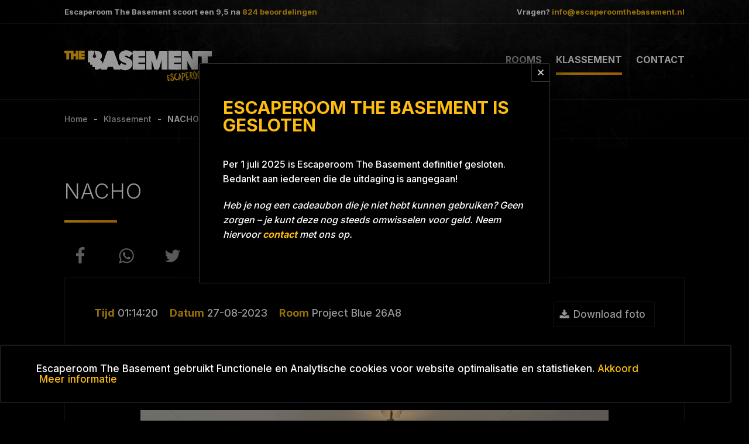

--- FILE ---
content_type: text/html; charset=UTF-8
request_url: https://escaperoomthebasement.nl/klassement/5257-nacho
body_size: 123328
content:
<!doctype html>

<html lang="nl">

<head>
	<title>NACHO - Project Blue 26A8 - Escaperoom The Basement</title>
	
	<meta http-equiv="Content-Type" content="text/html; charset=utf-8">
	<meta name="viewport" content="width=device-width">
	<meta name="google-site-verification" content="aWtrRwewu8SLQQDzPuOh3JkeYpxFIWlAIW6GCuN8HrQ">

	<link href="/resources/css/style.css" rel="stylesheet" type="text/css" media="all">
	<link href="//fonts.googleapis.com" rel="dns-prefetch" crossorigin>
	<link href="//fonts.googleapis.com/css2?family=Inter:wght@300;500;700&amp;display=swap" rel="stylesheet">

	<!-- favicon -->
	<link rel="apple-touch-icon" sizes="180x180" href="/apple-touch-icon.png">
	<link rel="icon" type="image/png" sizes="32x32" href="/favicon-32x32.png">
	<link rel="icon" type="image/png" sizes="16x16" href="/favicon-16x16.png">
	<link rel="manifest" href="/manifest.json">
	<link rel="mask-icon" href="/safari-pinned-tab.svg" color="#5bbad5">
	<meta name="theme-color" content="#ffffff">
	<meta property="og:image" content="https://escaperoomthebasement.nl/resources/img/dynamic/agenda/3646_img_5452.png" />
	<meta property="og:url" content="https://escaperoomthebasement.nl/klassement/5257-nacho" />
	<meta property="og:title" content="Team NACHO" />
	<meta property="og:description" content="Deze leuke groep mogen ontvangen vandaag. Ze hebben het heel erg goed gedaan vandaag. En ook nog eens gehaald. Goed gedaan toppers." />

	<link rel="canonical" href="https://escaperoomthebasement.nl/klassement/5257-nacho">

	<script type="application/ld+json">
	{
		"@context" : "http://schema.org",
		"@type" : "LocalBusiness",
		"name" : "Escaperoom The Basement",
		"image" : "https://escaperoomthebasement.nl/resources/img/welkom.jpg",
		"telephone" : "0528 - 52 21 33",
		"priceRange" : "€85 - €130",
		"email" : "info@escaperoomthebasement.nl",
		"url" : "https://escaperoomthebasement.nl",
		"openingHours": "Mo,Tu,We,Th,Fr,Sa,Su 10:00-22:00",
		"address" : {
			"@type" : "PostalAddress",
			"streetAddress" : "De Vos van Steenwijklaan 75",
			"addressLocality" : "Hoogeveen",
			"addressRegion" : "Drenthe",
			"addressCountry" : "NL",
			"postalCode" : "7902 NP"
		},
		"aggregateRating" : {
			"@type" : "AggregateRating",
			"ratingValue" : "9,5",
			"ratingCount" : "824",
			"bestRating" : "10",
			"worstRating" : "4"
		}
	}
	</script>
	<script type="application/ld+json">
	{
		"@context": "http://schema.org",
		"@type": "Organization",
		"name": "Escaperoom The Basement",
		"url": "https://escaperoomthebasement.nl/",
		"address": "De Vos van Steenwijklaan 75, 7902 NP Hoogeveen",
		"sameAs": [
			"https://www.facebook.com/escaperoomthebasement/",
			"https://www.instagram.com/escaperoomthebasement/",
			"https://www.tripadvisor.nl/Attraction_Review-g227911-d11927419-Reviews-Escaperoom_The_Basement-Hoogeveen_Drenthe_Province.html"
		]
	}
	</script>
</head>

<body id="klassement" itemscope="" itemtype="https://schema.org/TouristAttraction">

				<div class="notice" id="cookie">
					<p>Escaperoom The Basement gebruikt Functionele en Analytische cookies voor website optimalisatie en statistieken.<a href="#" onclick="cookie_accept();return false;">Akkoord</a><a href="/cookies">Meer informatie</a></p>
				</div>


	<a class="whatsapp-icon" target="_blank" href="https://wa.me/31641511418"></a>

	<div id="announcement" class="float">
	<div class="wrapper">
		<h3>Escaperoom The Basement is gesloten</h3>
		<p>Per 1 juli 2025 is Escaperoom The Basement definitief gesloten. Bedankt aan iedereen die de uitdaging is aangegaan!</p>
		<p><i>Heb je nog een cadeaubon die je niet hebt kunnen gebruiken? Geen zorgen – je kunt deze nog steeds omwisselen voor geld. Neem hiervoor <a href="/contact">contact</a> met ons op.</i></p>
		<a href="#" class="close"></a>
	</div>
</div>

	<div id="top">

		<div id="top_contact">

			<div class="wrapper">

				<ul>
					<li>Escaperoom The Basement scoort een <span id="aggregateRating"></span> na <a class="scroll" href="#reviews"><span id="reviewCount"></span> beoordelingen</a></li>
				</ul>

				<ul class="contact">
					<li>Vragen? <a href="mailto:info@escaperoomthebasement.nl">info@escaperoomthebasement.nl</a></li>
				</ul>

			</div>
			
		</div>

		<div class="wrapper">

			<div id="logo">
				<a href="/"></a>
			</div>

			<div id="menu">
				
<ul class="menu hoofdmenu">
<li class="rooms "><a class="rooms" href="/rooms">Rooms</a>
<ul class="menu hoofdmenu">
<li class="project-blue-26a8 "><a class="project-blue-26a8" href="/project-blue-26a8">Project Blue 26A8</a></li>
<li class="grill-with-a-thrill "><a class="grill-with-a-thrill" href="/grill-with-a-thrill">Grill with a Thrill</a></li>
<li class="redemption "><a class="redemption" href="/redemption">REDemption</a></li>
</ul>
</li>
<li class="klassement  active"><a class="klassement active" href="/klassement">Klassement</a></li>
<li class="contact "><a class="contact" href="/contact">Contact</a></li>
</ul>

			</div>

			<a href="#" id="mobile_menu" class="closed"><span></span><span></span><span></span></a>

			<div class="clear"></div>

		</div>

	</div>

	<div id="bc">
		<div class="wrapper">
			
		<nav>
			<ul>
				<li><a href="/">Home</a></li><li><a href="/klassement">Klassement</a></li><li><a href="/klassement/5257-nacho" class="active">NACHO   Project Blue 26A8</a></li></ul></nav>
		</div>
	</div>

	<div id="content" class="wrapper">

		

		<div id="main_body">

					<div class="team">
						<h1>NACHO</h1>
						
						
						<div class="share-on-social">
							<a target="_blank" rel="noopener noreferrer" aria-label="Link delen op Facebook" href="https://www.facebook.com/sharer/sharer.php?u=https://escaperoomthebasement.nl/klassement/5257-nacho" class="facebook"></a>
							<a target="_blank" rel="noopener noreferrer" aria-label="Link delen op Whatsapp" href="whatsapp://send?text=https://escaperoomthebasement.nl/klassement/5257-nacho" class="whatsapp"></a>
							<a target="_blank" rel="noopener noreferrer" aria-label="Link delen op Twitter" href="https://twitter.com/intent/tweet?text=&url=https://escaperoomthebasement.nl/klassement/5257-nacho" class="twitter"></a>
						</div>
						<div class="image">
							<ul>
								<li><span>Tijd</span>01:14:20</li>
								<li><span>Datum</span>27-08-2023</li>
								<li><span>Room</span>Project Blue 26A8</li>
								
							</ul>
							<a download="nacho.png" href="/resources/img/dynamic/agenda/original/3646-IMG_5452.jpeg">Download foto</a>
							<div class="story">Deze leuke groep mogen ontvangen vandaag. Ze hebben het heel erg goed gedaan vandaag. En ook nog eens gehaald. Goed gedaan toppers. </div>
							<img src="/resources/img/dynamic/agenda/3646_img_5452.png" />
						</div>
					</div>

</div>

	</div>

	<div class="reviews" id="reviews">

	<div id="testimonial">
		<a href="#" class="prev"></a>
		<a href="#" class="next"></a>
		<ul class="testimonial">

				<li class="active">
					<span class="image" style="background-image: url(/resources/img/dynamic/agenda/1923_img_20210802_220704.png)"></span>
					<span class="comment">Erg spannende maar hele leuke ervaring. Allemaal goed geregeld. Zeker een aanrader! </span>
					<span class="rating">
						<span class="stars"></span>
					</span>
					<span class="author">Hanna Timmer (Team: <a href="/klassement/2878-de-visschers">De Visschers</a>)</span>
				</li>
				<li>
					<span class="image" style="background-image: url(/resources/img/dynamic/agenda/3976_img_0870.png)"></span>
					<span class="comment">Het eerste gedeelte van de escaperoom was voor ons erg pittig maar we hebben het heel leuk gehad. De room zit gewoon goed in elkaar en we vonden het als gezin een mooie ervaring. Na onze ontsnapping zijn we nog even gezellig blijven hangen en hebben we wat gedronken. </span>
					<span class="rating">
						<span class="stars"></span>
					</span>
					<span class="author">Ruben Opstal (Team: <a href="/klassement/5747-familie-opstal">Familie Opstal</a>)</span>
				</li>
				<li>
					<span class="image" style="background-image: url(/resources/img/dynamic/agenda/2670_img_20220811_173737_1.png)"></span>
					<span class="comment">We hebben een leuke middag gehad. Het spel is leuk ook voor ons als gezin, er werd gelukkig  geholpen dmv hints.  Ze zijn gastvrij en we mochten nog even gebruik maken van de pool tafel, darten en de pingpong tafel. </span>
					<span class="rating">
						<span class="stars"></span>
					</span>
					<span class="author">Gerda doornenbal (Team: <a href="/klassement/4019-meiden-met-hun-strijders-">Meiden met hun strijders </a>)</span>
				</li>
				<li>
					<span class="image" style="background-image: url(/resources/img/dynamic/agenda/3830_img_20231118_174329.png)"></span>
					<span class="comment">Deze kamer gedaan met onze 2 jongens van 10 en 8. Ze vonden het wel spannend, maar het was super leuk en ze konden heel goed meehelpen in de kamer. Dankzij hun hulp ook uit de kamer weten te ontsnappen! </span>
					<span class="rating">
						<span class="stars"></span>
					</span>
					<span class="author">Erik Fictorie  (Team: <a href="/klassement/5563-the-fictorie">The Fictorie</a>)</span>
				</li>
				<li>
					<span class="image" style="background-image: url(/resources/img/dynamic/agenda/1591_img_20200810_164803.png)"></span>
					<span class="comment">Super leuk! Goed geregeld en leuke kamers </span>
					<span class="rating">
						<span class="stars"></span>
					</span>
					<span class="author"> Cassandra (Team: <a href="/klassement/2322-the-memberberries">The memberberries</a>)</span>
				</li>
				<li>
					<span class="image" style="background-image: url(/resources/img/dynamic/agenda/2320_img_20220212_170530.png)"></span>
					<span class="comment">Eerste bezoek aan een escape room en wat voor een! Met de hakken over de sloot gehaald maar zo'n leuke tijd gehad dat we het zeker vaker gaan doen ^^</span>
					<span class="rating">
						<span class="stars"></span>
					</span>
					<span class="author">Jasper Folkers (Team: <a href="/klassement/3494-de-broertjes-">De Broertjes </a>)</span>
				</li>
				<li>
					<span class="image" style="background-image: url(/resources/img/dynamic/agenda/4046_img_1008.png)"></span>
					<span class="comment">Super leuk!</span>
					<span class="rating">
						<span class="stars"></span>
					</span>
					<span class="author">Robin beuving (Team: <a href="/klassement/5843-kijken-hoe-het-loopt">Kijken hoe het loopt</a>)</span>
				</li>
				<li>
					<span class="image" style="background-image: url(/resources/img/dynamic/agenda/2693_img_20220821_135857.png)"></span>
					<span class="comment">Geweldig, een echte uitdaging. </span>
					<span class="rating">
						<span class="stars"></span>
					</span>
					<span class="author">Yvonne Ekamper  (Team: <a href="/klassement/4045-annie-gerrit">Annie & Gerrit</a>)</span>
				</li>
				<li>
					<span class="image" style="background-image: url(/resources/img/dynamic/agenda/2876_4e1976ff-f5bd-4aa2-b900-b0ef31c60c27.png)"></span>
					<span class="comment">We hebben het bijna gehaald. Best uitdagend als je met zn tweeën bent. Super leuk om te doen!</span>
					<span class="rating">
						<span class="stars"></span>
					</span>
					<span class="author">Senna Keuning (Team: <a href="/klassement/4387-snelle-jelle">Snelle jelle</a>)</span>
				</li>
				<li>
					<span class="image" style="background-image: url(/resources/img/dynamic/agenda/1811_img_20210609_153954.png)"></span>
					<span class="comment">Heel erg leuke EscapeRoom,  de Grillroom zit boordevol sfeer en leuke muziek. Leuke puzzels en goed ontvangst van de gastvrouw. Volgende keer gaan we voor de andere!</span>
					<span class="rating">
						<span class="stars"></span>
					</span>
					<span class="author">Alex Camp (Team: <a href="/klassement/2692-ingeborg-alex">Ingeborg & Alex</a>)</span>
				</li>
				<li>
					<span class="image" style="background-image: url(/resources/img/dynamic/agenda/3123_96100ca7-2f25-49b5-a13b-4f5fef823c19.png)"></span>
					<span class="comment">Uitdagende opdrachten. Goed opgezet!</span>
					<span class="rating">
						<span class="stars"></span>
					</span>
					<span class="author">Stephan Koops (Team: <a href="/klassement/4641-adjust-it">ADJUST-IT</a>)</span>
				</li>
				<li>
					<span class="image" style="background-image: url(/resources/img/dynamic/agenda/3584_b7259cbb-a0ed-4fa4-8047-d129b412cc7e.png)"></span>
					<span class="comment">Erg leuk om te doen, we hadden net iets langer nodig dan 60min. Maar voor de 1e keer als de Slompies, toch gelukt😊
En ook leuk dat we nog even door mochten na 60min! </span>
					<span class="rating">
						<span class="stars"></span>
					</span>
					<span class="author">Regien (Team: <a href="/klassement/5238-slompies">Slompies</a>)</span>
				</li>
				<li>
					<span class="image" style="background-image: url(/resources/img/dynamic/agenda/4011_img_6403.png)"></span>
					<span class="comment">Onze eerste escaperoom was een pittige, maar erg leuk opgezet en nog gehaald binnen de tijd ook! Met een beetje hulp van onze gastvrouw. Bedankt!</span>
					<span class="rating">
						<span class="stars"></span>
					</span>
					<span class="author">Martien  (Team: <a href="/klassement/5779-drooghaar-veneleus">Drooghaar-Veneleus</a>)</span>
				</li>
				<li>
					<span class="image" style="background-image: url(/resources/img/dynamic/agenda/4601_img_20241212_171848.png)"></span>
					<span class="comment">Leuke room en erg leuk om samen met de collega's deze uitdaging aan te gaan.</span>
					<span class="rating">
						<span class="stars"></span>
					</span>
					<span class="author">Laura Slender (Team: <a href="/klassement/6389-the-killing-ones-van-huys">The killing ones van Huys</a>)</span>
				</li>
				<li>
					<span class="image" style="background-image: url(/resources/img/dynamic/agenda/3788_img_0549.png)"></span>
					<span class="comment">Mooie kamer en leuke opdrachten, uitdagend maar niet té ingewikkeld. Gezellig muziekje erbij.</span>
					<span class="rating">
						<span class="stars"></span>
					</span>
					<span class="author">Schouwstra  (Team: <a href="/klassement/5154-the-dalton-sisters">The Dalton Sisters</a>)</span>
				</li>
				<li>
					<span class="image" style="background-image: url(/resources/img/dynamic/agenda/2041_img_20210826_173715.png)"></span>
					<span class="comment">Super </span>
					<span class="rating">
						<span class="stars"></span>
					</span>
					<span class="author">Stan Hensbergen (Team: <a href="/klassement/3036-oenkoekern">Oenkoekern</a>)</span>
				</li>
				<li>
					<span class="image" style="background-image: url(/resources/img/dynamic/agenda/4580_20241130_134032.png)"></span>
					<span class="comment">Wat een leuke, verrassende en uitdagende escaperoom!</span>
					<span class="rating">
						<span class="stars"></span>
					</span>
					<span class="author">Cindy de Jonge (Team: <a href="/klassement/6455-the-coca-cola-family">The Coca Cola family🥤</a>)</span>
				</li>
				<li>
					<span class="image" style="background-image: url(/resources/img/dynamic/agenda/4589_img_2061.png)"></span>
					<span class="comment">Superleuke escaperoom met onze kinderen! Leuke opdrachten, creatief! </span>
					<span class="rating">
						<span class="stars"></span>
					</span>
					<span class="author">Eva Bosma (Team: <a href="/klassement/6503-bosmaaaaaa">Bosmaaaaaa</a>)</span>
				</li>
				<li>
					<span class="image" style="background-image: url(/resources/img/dynamic/agenda/1450_escapers-2.png)"></span>
					<span class="comment">Gave escaperoom die goed in elkaar steekt. Leuk thema en uitdagende puzzels.</span>
					<span class="rating">
						<span class="stars"></span>
					</span>
					<span class="author">Josefien Warmels (Team: <a href="/klassement/2016-de-escapers">De escapers</a>)</span>
				</li>
				<li>
					<span class="image" style="background-image: url(/resources/img/dynamic/agenda/3547_6e3e02bb-f760-4059-bc4d-d14fd70732ca.png)"></span>
					<span class="comment">Het was vet leuk en erg gezellig! Echt een aanrader. We hebben wel een half uur gedaan over het begin zoeken, maar dat maakt niet uit…</span>
					<span class="rating">
						<span class="stars"></span>
					</span>
					<span class="author">Annet Berkhout  (Team: <a href="/klassement/5204-chickas-uut-t-noorden">Chickas uut â€˜t Noorden</a>)</span>
				</li>
				<li>
					<span class="image" style="background-image: url(/resources/img/dynamic/agenda/3547_6e3e02bb-f760-4059-bc4d-d14fd70732ca.png)"></span>
					<span class="comment">Hele leuke escaperoom! </span>
					<span class="rating">
						<span class="stars"></span>
					</span>
					<span class="author">Marijke Oeben (Team: <a href="/klassement/3798-renske-en-marijke">Renske en Marijke</a>)</span>
				</li>
				<li>
					<span class="image" style="background-image: url(/resources/img/dynamic/agenda/1929_f7b86643-306f-41a5-b3c9-10706156db77.png)"></span>
					<span class="comment">Superervaring, de escaperoom zit erg goed in elkaar! Zou wel leuk zijn als je op de een of andere manier extra tijd zou kunnen verdienen, bijvoorbeeld als je geen van de andere hulpkaarten gebruikt. </span>
					<span class="rating">
						<span class="stars"></span>
					</span>
					<span class="author">Daniel Malschaert  (Team: <a href="/klassement/2877-malschaert">Malschaert</a>)</span>
				</li>
				<li>
					<span class="image" style="background-image: url(/resources/img/dynamic/agenda/3873_img_0657.png)"></span>
					<span class="comment">Goed in elkaar gezet en een mooie uitdaging.
Enthousiaste meiden goede sfeer</span>
					<span class="rating">
						<span class="stars"></span>
					</span>
					<span class="author">Chris Homan (Team: <a href="/klassement/5619-vinologen-">Vinologen </a>)</span>
				</li>
				<li>
					<span class="image" style="background-image: url(/resources/img/dynamic/agenda/2413_img_20220403_105644.png)"></span>
					<span class="comment">Leuk thema, aangepast op de locatie, verassende kamer. En pittig uitdagend!</span>
					<span class="rating">
						<span class="stars"></span>
					</span>
					<span class="author">Frieda Leeffers (Team: <a href="/klassement/3622-amstuop">Amstuop</a>)</span>
				</li>
				<li>
					<span class="image" style="background-image: url(/resources/img/dynamic/agenda/3301_2fc0e351-219f-4428-adf0-b148981628cd.png)"></span>
					<span class="comment">Goede uitleg en een hele leuke escape room. </span>
					<span class="rating">
						<span class="stars"></span>
					</span>
					<span class="author">Marissa Koelman (Team: <a href="/klassement/4813-koelman">Koelman</a>)</span>
				</li>
				<li>
					<span class="image" style="background-image: url(/resources/img/dynamic/agenda/4029_img_8368.png)"></span>
					<span class="comment">Leuke ervaring, net binnen de tijd gehaald, leuke technieken en meerdere kamers. Goede begeleiding! Aanrader!</span>
					<span class="rating">
						<span class="stars"></span>
					</span>
					<span class="author">Johan (Team: <a href="/klassement/5831-team-blue">Team Blue</a>)</span>
				</li>
				<li>
					<span class="image" style="background-image: url(/resources/img/dynamic/agenda/2783_202bfa34-6726-4618-9155-b269631a5118.png)"></span>
					<span class="comment">Voor het eerst ooit een escaperoom gedaan. Een onwijs leuke ervaring! </span>
					<span class="rating">
						<span class="stars"></span>
					</span>
					<span class="author">Lian IJpelaar (Team: <a href="/klassement/4155-van-der-weide">Van der Weide</a>)</span>
				</li>
				<li>
					<span class="image" style="background-image: url(/resources/img/dynamic/agenda/3594_ad8d0548-f8c3-45bc-806a-b8af371adb12.png)"></span>
					<span class="comment">Mooie escape room, leuke puzzels, goed samenspel is  een voordeel. Zou er zeker nog een keer na toe gaan.</span>
					<span class="rating">
						<span class="stars"></span>
					</span>
					<span class="author">Pascal Bruines  (Team: <a href="/klassement/5249-pohhh">Pohhh</a>)</span>
				</li>
				<li>
					<span class="image" style="background-image: url(/resources/img/dynamic/agenda/4216_img_1370.png)"></span>
					<span class="comment">We vonden het heel leuk! Leuke uitdagende kamer, net 5 min te laat klaar helaas. Maar voor de eerste keer, Top.</span>
					<span class="rating">
						<span class="stars"></span>
					</span>
					<span class="author">Freddy  (Team: <a href="/klassement/6057-de-vliegende-hollanders-">De vliegende Hollanders </a>)</span>
				</li>
				<li>
					<span class="image" style="background-image: url(/resources/img/dynamic/agenda/2421_img_20220406_150746.png)"></span>
					<span class="comment">We vonden het kei leuk </span>
					<span class="rating">
						<span class="stars"></span>
					</span>
					<span class="author">Schraeyen Kris  (Team: <a href="/klassement/3645-team-eksel">Team eksel</a>)</span>
				</li>
				<li>
					<span class="image" style="background-image: url(/resources/img/dynamic/agenda/2110_img_20210924_133605.png)"></span>
					<span class="comment">Ontzettend leuk! Veel actie en veel soorten puzzels</span>
					<span class="rating">
						<span class="stars"></span>
					</span>
					<span class="author">- (Team: <a href="/klassement/3154-nunusaku">Nunusaku</a>)</span>
				</li>
				<li>
					<span class="image" style="background-image: url(/resources/img/dynamic/agenda/3751_img_0343.png)"></span>
					<span class="comment">Weer een leuke ervaring. Leuk om te zien wie er in ons gezin hun positie inneemt in het oplossen van de raadsels. We hebben gehaald!</span>
					<span class="rating">
						<span class="stars"></span>
					</span>
					<span class="author">Andre Drenth (Team: <a href="/klassement/5401-drenthjes">Drenthjes</a>)</span>
				</li>
				<li>
					<span class="image" style="background-image: url(/resources/img/dynamic/agenda/3628_img_5249.png)"></span>
					<span class="comment">Wat een super leuke kamer! Helaas net niet gehaald maar een hoop lol gehad. Met ook dank aan onze leuke spelleidster!</span>
					<span class="rating">
						<span class="stars"></span>
					</span>
					<span class="author">Lesley (Team: <a href="/klassement/5290-met-of-zonder-mayo">Met of zonder mayo</a>)</span>
				</li>
				<li>
					<span class="image" style="background-image: url(/resources/img/dynamic/agenda/1965_img_20210809_173916.png)"></span>
					<span class="comment">We hebben het superleuk gevonden!</span>
					<span class="rating">
						<span class="stars"></span>
					</span>
					<span class="author">Hans (Team: <a href="/klassement/2934-tom-vievje-en-de-rest">Tom Vievje en de rest</a>)</span>
				</li>
				<li>
					<span class="image" style="background-image: url(/resources/img/dynamic/agenda/4327_img_1571.png)"></span>
					<span class="comment">Hij was goed, opstart was lastig. De codes vinden was een hele uitdaging!</span>
					<span class="rating">
						<span class="stars"></span>
					</span>
					<span class="author">Robert Mulder (Team: <a href="/klassement/6167-gestoorde-monteurs">Gestoorde monteurs</a>)</span>
				</li>
				<li>
					<span class="image" style="background-image: url(/resources/img/dynamic/agenda/2992_1a27dd3d-9083-4b8f-8fb2-6bdd23a2823a.png)"></span>
					<span class="comment">Mooie gavrieerde escaperoom</span>
					<span class="rating">
						<span class="stars"></span>
					</span>
					<span class="author">Alie de Jager (Team: <a href="/klassement/4516-de-jagertjes">De Jagertjes</a>)</span>
				</li>
				<li>
					<span class="image" style="background-image: url(/resources/img/dynamic/agenda/1324_img_9411.png)"></span>
					<span class="comment">Uitstekend ontvangst en hele mooie kamer. Wellicht de beste die ik tot nu toe heb gedaan van allemaal (wat er al redelijk wat zijn).</span>
					<span class="rating">
						<span class="stars"></span>
					</span>
					<span class="author">William Schaarman (Team: <a href="/klassement/1991-the-best-boys">The Best Boys</a>)</span>
				</li>
				<li>
					<span class="image" style="background-image: url(/resources/img/dynamic/agenda/2781_img_20221015_165830.png)"></span>
					<span class="comment">Heel leuk, gezellig decor en goede muziek. Ook na de escaperoom nog een leuke ruimte om na te kletsen.</span>
					<span class="rating">
						<span class="stars"></span>
					</span>
					<span class="author">Sarah (Team: <a href="/klassement/4198-cave">CAVE</a>)</span>
				</li>
				<li>
					<span class="image" style="background-image: url(/resources/img/dynamic/agenda/2781_img_20221015_165830.png)"></span>
					<span class="comment">Erg leuk goede ervaring leuke kamer! Naar me zin gehad</span>
					<span class="rating">
						<span class="stars"></span>
					</span>
					<span class="author">Tygho Snippe (Team: <a href="/klassement/2797-fiets-">Fiets </a>)</span>
				</li>
				<li>
					<span class="image" style="background-image: url(/resources/img/dynamic/agenda/2625_89265917-5a54-46fe-bc1f-4c7b593390cb.png)"></span>
					<span class="comment">Een mooie uitdaging, topontwerp</span>
					<span class="rating">
						<span class="stars"></span>
					</span>
					<span class="author">Donald Devos (Team: <a href="/klassement/3964-voskes">Voskes</a>)</span>
				</li>
				<li>
					<span class="image" style="background-image: url(/resources/img/dynamic/agenda/3824_img_0563.png)"></span>
					<span class="comment">Leuke escaperoom!</span>
					<span class="rating">
						<span class="stars"></span>
					</span>
					<span class="author">Alies Iris Hoogma (Team: <a href="/klassement/5558-lichting-16">Lichting 16</a>)</span>
				</li>
				<li>
					<span class="image" style="background-image: url(/resources/img/dynamic/agenda/2010_img_20210818_184725.png)"></span>
					<span class="comment">Super leuk. We waren met 6 personen. Tijd vliegt om en hebben het helaas niet gehaald. Het bleef spannend met af en toe een aanwijzing tot op het eind. </span>
					<span class="rating">
						<span class="stars"></span>
					</span>
					<span class="author">Bas droog (Team: <a href="/klassement/2997-drama-queens-en-kings">Drama queens en kings</a>)</span>
				</li>
				<li>
					<span class="image" style="background-image: url(/resources/img/dynamic/agenda/1930_e5a22276-a551-46b7-8fe7-80003ba8f7b3.png)"></span>
					<span class="comment">Onze eerste keer, net niet gehaald maar het was een fantastische ervaring. Voor alle leeftijden( wij: 51,43, 16 , 14 en bijna 10 jaar)
Samenwerking was geweldig!!!!
Wij willen nog een keer!!!</span>
					<span class="rating">
						<span class="stars"></span>
					</span>
					<span class="author">Martine Bijl (Team: <a href="/klassement/2873-team-bijtisla">Team Bijtisla</a>)</span>
				</li>
				<li>
					<span class="image" style="background-image: url(/resources/img/dynamic/agenda/3174_49f34019-1227-48ee-82db-6bc7ea0585fc.png)"></span>
					<span class="comment">Echt een super leuke ervaring
!!! Alleen een tip voor de hoge opstap om in de room te komen een plank neerleggen .. voor mensen die slecht ter been zijn!!</span>
					<span class="rating">
						<span class="stars"></span>
					</span>
					<span class="author">Petra Mechelse (Team: <a href="/klassement/4758-happy-family">Happy family</a>)</span>
				</li>
				<li>
					<span class="image" style="background-image: url(/resources/img/dynamic/agenda/3316_9d0c2659-4323-4aa9-a3f7-f22e1bd5e629.png)"></span>
					<span class="comment">Onze 1e keer, echt hartstikke leuk! Net niet gehaald maar dat mocht de pret niet drukken :)!</span>
					<span class="rating">
						<span class="stars"></span>
					</span>
					<span class="author">Anke van Bruggen  (Team: <a href="/klassement/4931-totec-">Totec ðŸž</a>)</span>
				</li>
				<li>
					<span class="image" style="background-image: url(/resources/img/dynamic/agenda/3184_f7c1b726-3bfe-42c4-80ff-095e1056542e.png)"></span>
					<span class="comment">Super leuke ervaring.... Aardige medewerkers, leuke kamers, pittige puzzels ....helaas met het zicht op de finish gestrand in de laatst kamer. </span>
					<span class="rating">
						<span class="stars"></span>
					</span>
					<span class="author">Jos Heijnen (Team: <a href="/klassement/4785-slay">Slay</a>)</span>
				</li>
				<li>
					<span class="image" style="background-image: url(/resources/img/dynamic/agenda/2232_img_20211107_184124.png)"></span>
					<span class="comment">Erg leuk! Wel pittig voor 2 personen. </span>
					<span class="rating">
						<span class="stars"></span>
					</span>
					<span class="author">Erik Homan (Team: <a href="/klassement/3366-de-ademwolkjes">De Ademwolkjes</a>)</span>
				</li>
				<li>
					<span class="image" style="background-image: url(/resources/img/dynamic/agenda/4141_img_1210.png)"></span>
					<span class="comment">Superleuk en heel
mooi in thema gebleven 🤩</span>
					<span class="rating">
						<span class="stars"></span>
					</span>
					<span class="author">Mirelle  (Team: <a href="/klassement/5943-spelletjesburen">Spelletjesburen</a>)</span>
				</li>
				<li>
					<span class="image" style="background-image: url(/resources/img/dynamic/agenda/3009_09825de6-5f47-4e85-86ad-208ecfe1ea2f.png)"></span>
					<span class="comment">Super leuke Escaperoom. We deden het met enkele beginners en iemand die al een paar Escaperooms had gedaan, maar voor iedereen was het uitdagend en ook wel een beetje leuk spannend. </span>
					<span class="rating">
						<span class="stars"></span>
					</span>
					<span class="author">Nicolette Huijkman (Team: <a href="/klassement/4558-brainwashers">Brainwashers</a>)</span>
				</li>
				<li>
					<span class="image" style="background-image: url(/resources/img/dynamic/agenda/2877_img_20221113_140428.png)"></span>
					<span class="comment">Super leuk, helaas niet gehad maar was echt vet </span>
					<span class="rating">
						<span class="stars"></span>
					</span>
					<span class="author">Douglas Douma  (Team: <a href="/klassement/4313-teamdesouza">#Teamdesouza</a>)</span>
				</li>
				<li>
					<span class="image" style="background-image: url(/resources/img/dynamic/agenda/2325_img_20220213_153825.png)"></span>
					<span class="comment">Leuk maar misschien iets meer assecoires uit die tijd proberen te krijgen </span>
					<span class="rating">
						<span class="stars"></span>
					</span>
					<span class="author">Erik (Team: <a href="/klassement/3524-de-nijenhuisjes">De nijenhuisjes</a>)</span>
				</li>
				<li>
					<span class="image" style="background-image: url(/resources/img/dynamic/agenda/2269_img_20211124_201920.png)"></span>
					<span class="comment">Dit was mijn aller eerste escaperoom en ik vond het fantastisch! De puzzels hebben we met goede teamwork kunnen oplossen en als we dan wel vast liepen kregen we een goede hint waardoor we weer verder konden. Het thema is erg goed doordacht en erg vindingrijk. Ik heb een heel uur lang genoten en zou zeker aanraden om deze ook te spelen!</span>
					<span class="rating">
						<span class="stars"></span>
					</span>
					<span class="author">Nikki Weide (Team: <a href="/klassement/3400-no-shit-sherlock">No shit sherlock</a>)</span>
				</li>
				<li>
					<span class="image" style="background-image: url(/resources/img/dynamic/agenda/3049_32c8faac-a606-4bb9-8290-0dbc23848e91.png)"></span>
					<span class="comment">Het was erg leuk voor de kinderen en ons als volwassenen.  
We komen zeker nog een keer terug voor de andere kamer.</span>
					<span class="rating">
						<span class="stars"></span>
					</span>
					<span class="author">Bianca Hudepol (Team: <a href="/klassement/4605-the-monkeys">The Monkeys</a>)</span>
				</li>
				<li>
					<span class="image" style="background-image: url(/resources/img/dynamic/agenda/4587_img_2057.png)"></span>
					<span class="comment">Erg leuk! </span>
					<span class="rating">
						<span class="stars"></span>
					</span>
					<span class="author">Manouk Hogenkamp  (Team: <a href="/klassement/6497-ellebel-en-ovie">Ellebel en Ovie</a>)</span>
				</li>
				<li>
					<span class="image" style="background-image: url(/resources/img/dynamic/agenda/4488_img_1928.png)"></span>
					<span class="comment">Het was een super kamer! Erg leuke begeleiding. Een goede mix van de spellen en uitdaging. We gaan de andere kamer zeker ook nog doen!</span>
					<span class="rating">
						<span class="stars"></span>
					</span>
					<span class="author">Rosalie (Team: <a href="/klassement/6314-fantastic-five">Fantastic Five</a>)</span>
				</li>
				<li>
					<span class="image" style="background-image: url(/resources/img/dynamic/agenda/2082_c9ff7c74-92c8-48c5-9f0f-c84d706a87fd.png)"></span>
					<span class="comment">Leuke escape room met veel uitdaging! Heel mooi gemaakt! Super vriendelijk personeel, zeker gaan! </span>
					<span class="rating">
						<span class="stars"></span>
					</span>
					<span class="author">Lieselotte van Hest (Team: <a href="/klassement/3084-baldstar">Baldstar</a>)</span>
				</li>
				<li>
					<span class="image" style="background-image: url(/resources/img/dynamic/agenda/3144_38587c90-4ac7-40d3-a363-261a788c5b6c.png)"></span>
					<span class="comment">Heel leuke opdrachten! De tijd vliegt, helaas net niet gelukt binnen de tijd. 
Daarna wat gedronken in de grote ruimte waar allerlei leuke spelletjes gedaan kunnen worden.</span>
					<span class="rating">
						<span class="stars"></span>
					</span>
					<span class="author">Pauline Van der Aart (Team: <a href="/klassement/4694-jw60">JW60</a>)</span>
				</li>
				<li>
					<span class="image" style="background-image: url(/resources/img/dynamic/agenda/4539_img_20241103_151653.png)"></span>
					<span class="comment">Superleuke en vriendelijke host en hele leuke escaperoom! Het thema is heel leuk uitgevoerd, met veel verschillende puzzels, leuk!</span>
					<span class="rating">
						<span class="stars"></span>
					</span>
					<span class="author">Klaske Heijs (Team: <a href="/klassement/6449-wat-een-heijsa">Wat een Heijsa</a>)</span>
				</li>
				<li>
					<span class="image" style="background-image: url(/resources/img/dynamic/agenda/1980_img_20210811_134007_1.png)"></span>
					<span class="comment">Super leuke escaperoom! Voor ons net iets te lastig om er op tijd uit te komen. Maar ontzettend leuk (en lekker gedanst!)</span>
					<span class="rating">
						<span class="stars"></span>
					</span>
					<span class="author">Chantal Homburg  (Team: <a href="/klassement/2947-homburg-">Homburg </a>)</span>
				</li>
				<li>
					<span class="image" style="background-image: url(/resources/img/dynamic/agenda/1980_img_20210811_134007_1.png)"></span>
					<span class="comment">Erg leuk! Puzzels waren goed te doen maar niet te makkelijk.</span>
					<span class="rating">
						<span class="stars"></span>
					</span>
					<span class="author">Charlotte Hake (Team: <a href="/klassement/5947-4-musketiers">4 Musketiers</a>)</span>
				</li>
				<li>
					<span class="image" style="background-image: url(/resources/img/dynamic/agenda/4204_img_1338.png)"></span>
					<span class="comment">Erg leuk! </span>
					<span class="rating">
						<span class="stars"></span>
					</span>
					<span class="author">Renate Spoelstra-Oudt  (Team: <a href="/klassement/6027-spoelstra">Spoelstra</a>)</span>
				</li>
				<li>
					<span class="image" style="background-image: url(/resources/img/dynamic/agenda/3701_img_0580.png)"></span>
					<span class="comment">We vonden de escaperoom erg leuk. Het was erg leuk om te doen met onze zoons. De escaperoom is heel mooi voor een combinatie van kinderen en volwassenen. De kinderen kunnen genoeg zelf uitvinden en voor volwassenen is het zeker ook nog uitdagend.

Groetjes Wendy en Theresia</span>
					<span class="rating">
						<span class="stars"></span>
					</span>
					<span class="author">Theresia Tel (Team: <a href="/klassement/5398-quinn-en-ivar">Quinn en Ivar</a>)</span>
				</li>
				<li>
					<span class="image" style="background-image: url(/resources/img/dynamic/agenda/2924_19c7aaba-6cf2-481d-ae44-c5752a282dac.png)"></span>
					<span class="comment">Erg leuk! </span>
					<span class="rating">
						<span class="stars"></span>
					</span>
					<span class="author">Henriette Roose (Team: <a href="/klassement/4453-de-roosjes">De Roosjes</a>)</span>
				</li>
				<li>
					<span class="image" style="background-image: url(/resources/img/dynamic/agenda/2509_c8a8ccca-5f46-42e9-ba99-de6cb9b181bd.png)"></span>
					<span class="comment">Waanzinnig. Je waant je echt in het thema. Soms is het je koppie er bij hebben, maar gelukkig is er altijd nog een 'escape' om verder te komen. Super leuke puzzels. Niet al te makkelijk of te moeilijk. Ik raad het iedereen aan om deze in volle vaart te gaan proberen. </span>
					<span class="rating">
						<span class="stars"></span>
					</span>
					<span class="author">Gerko (Team: <a href="/klassement/3793-heppiedogs">Heppiedogs</a>)</span>
				</li>
				<li>
					<span class="image" style="background-image: url(/resources/img/dynamic/agenda/4023_img_0954.png)"></span>
					<span class="comment">Enorm leuk om te doen en echt een toffe room. Dank! </span>
					<span class="rating">
						<span class="stars"></span>
					</span>
					<span class="author">Patricia Kleiberg (Team: <a href="/klassement/5817-team-oban">Team Oban</a>)</span>
				</li>
				<li>
					<span class="image" style="background-image: url(/resources/img/dynamic/agenda/2053_img_20210828_225016.png)"></span>
					<span class="comment">Voor de eerste keer escaperoom gedaan.
Best moeilijk maar we hebben het super leuk gehad.
We zijn goed ontvangen en duidelijke uitleg.</span>
					<span class="rating">
						<span class="stars"></span>
					</span>
					<span class="author">Gerda koekoek (Team: <a href="/klassement/3026-koekoek">Koekoek</a>)</span>
				</li>
				<li>
					<span class="image" style="background-image: url(/resources/img/dynamic/agenda/3000_6fd3afb6-ed8b-4372-b93f-6559f4ec1f2c.png)"></span>
					<span class="comment">Het was geweldig. Superleuk. Zeker voor herhaling vatbaar. </span>
					<span class="rating">
						<span class="stars"></span>
					</span>
					<span class="author">Ferdinand (Team: <a href="/klassement/4490-daniqueesmay">Danique&Esmay</a>)</span>
				</li>
				<li>
					<span class="image" style="background-image: url(/resources/img/dynamic/agenda/3449_img_3650.png)"></span>
					<span class="comment">Was moeilijk en in de gang bij het slotje weinig licht met de zaklamp maar we vonden hem erg leuk!!</span>
					<span class="rating">
						<span class="stars"></span>
					</span>
					<span class="author">Anja Ebbinge (Team: <a href="/klassement/4958-golden-girls">Golden Girls</a>)</span>
				</li>
				<li>
					<span class="image" style="background-image: url(/resources/img/dynamic/agenda/1293_prive-foto.png)"></span>
					<span class="comment">Het was een spannende en leuke escaperoom, een aantal opdrachten was behoorlijk lastig, maar dat kon de pret niet drukken. </span>
					<span class="rating">
						<span class="stars"></span>
					</span>
					<span class="author">Franciska (Team: <a href="/klassement/1942-zs-feestje">Z's feestje</a>)</span>
				</li>
				<li>
					<span class="image" style="background-image: url(/resources/img/dynamic/agenda/2682_img_20220817_151412.png)"></span>
					<span class="comment">Lastiger dan gedacht maar geweldig!</span>
					<span class="rating">
						<span class="stars"></span>
					</span>
					<span class="author">Marsman (Team: <a href="/klassement/4035-marsmoezn">Marsmoezâ€™n</a>)</span>
				</li>
				<li>
					<span class="image" style="background-image: url(/resources/img/dynamic/agenda/4270_img_1446.png)"></span>
					<span class="comment">Heel leuk en we hadden hem gehaald ! </span>
					<span class="rating">
						<span class="stars"></span>
					</span>
					<span class="author">Michellebeekelaar  (Team: <a href="/klassement/6104-de-aapjes-">De aapjes </a>)</span>
				</li>
				<li>
					<span class="image" style="background-image: url(/resources/img/dynamic/agenda/3691_img_0555.png)"></span>
					<span class="comment">Dit was onze eerste escaperoom en wat een leuke ervaring! Alles was super goed geregeld. De uitleg was duidelijk en werd enthousiast verteld. We gaan binnenkort ook de andere escaperoom bij de basement doen.</span>
					<span class="rating">
						<span class="stars"></span>
					</span>
					<span class="author">André Drenth (Team: <a href="/klassement/5381-drenthjes">Drenthjes</a>)</span>
				</li>
				<li>
					<span class="image" style="background-image: url(/resources/img/dynamic/agenda/1852_img_20210712_142415.png)"></span>
					<span class="comment">Super Spiel gewesen. Auf englisch konnten wir das Rätsel knapp lösen. Spannung pur und wirklich super Service. Wir kommen gerne nich einmal wieder :) </span>
					<span class="rating">
						<span class="stars"></span>
					</span>
					<span class="author">Desiree Doffine (Team: <a href="/klassement/2766-die-zackigen">Die Zackigen</a>)</span>
				</li>
				<li>
					<span class="image" style="background-image: url(/resources/img/dynamic/agenda/3744_img_0729.png)"></span>
					<span class="comment">We hebben van jullie mooie escaperoom genoten.</span>
					<span class="rating">
						<span class="stars"></span>
					</span>
					<span class="author">Anita Peters (Team: <a href="/klassement/5345-peters">Peters</a>)</span>
				</li>
				<li>
					<span class="image" style="background-image: url(/resources/img/dynamic/agenda/1396_img_20200125_231140.png)"></span>
					<span class="comment">We hebben een ontzettend leuke avond gehad! Heerlijk gegeten bij het koetshuis en daarna door escapen. Omdat we even moesten wachten hadden we mooi de tijd om gebruik te maken van de andere spellen. Leuk hoe je dit kunt opvullen bij jullie</span>
					<span class="rating">
						<span class="stars"></span>
					</span>
					<span class="author">Emma (Team: <a href="/klassement/1995-hans-anders-2">Hans Anders #2</a>)</span>
				</li>
				<li>
					<span class="image" style="background-image: url(/resources/img/dynamic/agenda/2725_20220917_155213.png)"></span>
					<span class="comment">Super gezellig kinderfeestje gehad! (Sorry voor het gegil 😅)
Goed verzorgd; klaar voor de nieuwe generatie escaperoom-fans 😁
Na tijd nog gezellig gespeeld en gesnackt.
Bedankt!!!</span>
					<span class="rating">
						<span class="stars"></span>
					</span>
					<span class="author">Elvira Bazuin (Team: <a href="/klassement/4079-de-tieners">De Tieners</a>)</span>
				</li>
				<li>
					<span class="image" style="background-image: url(/resources/img/dynamic/agenda/3325_3ff7df39-da49-461a-b4c3-89bb87893a44.png)"></span>
					<span class="comment">We hebben super genoten van deze leuke middag. 
Bedankt van team Jane60Ellen</span>
					<span class="rating">
						<span class="stars"></span>
					</span>
					<span class="author">Janine van Houwelingen (Team: <a href="/klassement/4860-jane60ellen">Jane60Ellen</a>)</span>
				</li>
				<li>
					<span class="image" style="background-image: url(/resources/img/dynamic/agenda/4786_img_2343.png)"></span>
					<span class="comment">Meiden vonden het fantastisch! </span>
					<span class="rating">
						<span class="stars"></span>
					</span>
					<span class="author">Linda van Braak (Team: <a href="/klassement/6667-the-6-girls">the 6 girls</a>)</span>
				</li>
				<li>
					<span class="image" style="background-image: url(/resources/img/dynamic/agenda/2936_abe96332-4046-459a-b7b2-4be02072d576.png)"></span>
					<span class="comment">Erg leuke escape room met uitdagende elementen. En zeer vriendelijk personeel!</span>
					<span class="rating">
						<span class="stars"></span>
					</span>
					<span class="author">Sven Hobbenschot (Team: <a href="/klassement/4347-squadbros">Squadbros</a>)</span>
				</li>
				<li>
					<span class="image" style="background-image: url(/resources/img/dynamic/agenda/3204_512e8c09-53dc-45a3-8078-fed76a522036.png)"></span>
					<span class="comment">Er was voor ons 1 slot teveel 
Mooie ervaring en zeker voor herhaling vatbaar</span>
					<span class="rating">
						<span class="stars"></span>
					</span>
					<span class="author">Maarten Rooseboom (Team: <a href="/klassement/4797-gradus-">Gradus </a>)</span>
				</li>
				<li>
					<span class="image" style="background-image: url(/resources/img/dynamic/agenda/3764_img_6422.png)"></span>
					<span class="comment">Niet gehaald helaas, maar leuke uitdaging! </span>
					<span class="rating">
						<span class="stars"></span>
					</span>
					<span class="author">Inge Flim (Team: <a href="/klassement/5460-flimmies-">Flimmies </a>)</span>
				</li>
				<li>
					<span class="image" style="background-image: url(/resources/img/dynamic/agenda/3875_img_0659.png)"></span>
					<span class="comment">Was fantastisch en hebben erg gelachen </span>
					<span class="rating">
						<span class="stars"></span>
					</span>
					<span class="author">Chris Homan (Team: <a href="/klassement/5621-vinologen-">Vinologen </a>)</span>
				</li>
				<li>
					<span class="image" style="background-image: url(/resources/img/dynamic/agenda/3951_img_0825.png)"></span>
					<span class="comment">Erg vriendelijk ontvangen, duidelijke uitleg. Erg leuke kamers, met genoeg uitdagingen/puzzelmomementen.</span>
					<span class="rating">
						<span class="stars"></span>
					</span>
					<span class="author">Rilana Hoekman  (Team: <a href="/klassement/5699-bride-to-be">Bride to be</a>)</span>
				</li>
				<li>
					<span class="image" style="background-image: url(/resources/img/dynamic/agenda/1932_img_20210805_133654.png)"></span>
					<span class="comment">Helaas hebben we niet kunnen ontsnappen maar wat een spanning en plezier hebben we gehad. Toproom!</span>
					<span class="rating">
						<span class="stars"></span>
					</span>
					<span class="author">Cilia Weterings (Team: <a href="/klassement/2899-wetfource">WetFource</a>)</span>
				</li>
				<li>
					<span class="image" style="background-image: url(/resources/img/dynamic/agenda/1716_img_20201024_154758.png)"></span>
					<span class="comment">We vonden het super!! Helaas net niet gehaald,  we hadden 1 stukje c..... te kort</span>
					<span class="rating">
						<span class="stars"></span>
					</span>
					<span class="author">Daphne Pasop-Hendriks (Team: <a href="/klassement/2577-pasop">Pasop</a>)</span>
				</li>
				<li>
					<span class="image" style="background-image: url(/resources/img/dynamic/agenda/3668_img_5732.png)"></span>
					<span class="comment">Super leuk, het was voor ons een eerste keer zoiets, maar zeker een aanrader!</span>
					<span class="rating">
						<span class="stars"></span>
					</span>
					<span class="author">Alex (Team: <a href="/klassement/5354-yemex">Yemex</a>)</span>
				</li>
				<li>
					<span class="image" style="background-image: url(/resources/img/dynamic/agenda/1775_img_20210515_140439.png)"></span>
					<span class="comment">Zeer leuke ervaring gehad. Supergaaf met alle verschillende ruimtes.

Zeker een aanrader.</span>
					<span class="rating">
						<span class="stars"></span>
					</span>
					<span class="author">Alex Albers  (Team: <a href="/klassement/2668-simply-the-best">Simply the best</a>)</span>
				</li>
				<li>
					<span class="image" style="background-image: url(/resources/img/dynamic/agenda/1496_img_20200229_131152.png)"></span>
					<span class="comment">Leuk, en voor de eerste keer een escaperoom zijn we best ver gekomen. Bedankt. </span>
					<span class="rating">
						<span class="stars"></span>
					</span>
					<span class="author">Nicole Stuifbergen (Team: <a href="/klassement/2217-de-blue-eagles">De Blue Eagles</a>)</span>
				</li>
				<li>
					<span class="image" style="background-image: url(/resources/img/dynamic/agenda/3125_e12289cd-c4af-4a01-ae93-96783c06324a.png)"></span>
					<span class="comment">Kortgeleden hebben we voor het eerst een escaperoom gedaan en hoewel we het doel niet hebben bereikt, hebben we toch een geweldige ervaring gehad! Het personeel was vriendelijk en behulpzaam. Na het escapen is het ook mogelijk om even in een gezellige sfeer na te zitten met een drankje. Bedankt voor de leuke ervaring!</span>
					<span class="rating">
						<span class="stars"></span>
					</span>
					<span class="author">Wesley Schreur (Team: <a href="/klassement/4716-bokfam">BokFam</a>)</span>
				</li>
				<li>
					<span class="image" style="background-image: url(/resources/img/dynamic/agenda/2926_f1cf6b0c-4f3b-425e-b332-857e78513a19.png)"></span>
					<span class="comment">Super leuk</span>
					<span class="rating">
						<span class="stars"></span>
					</span>
					<span class="author">Bairavy Raja (Team: <a href="/klassement/4346-jerbaisica">JerBaiSica</a>)</span>
				</li>
				<li>
					<span class="image" style="background-image: url(/resources/img/dynamic/agenda/3644_img_5396.png)"></span>
					<span class="comment">Ontzettend leuk om te doen! Een hele andere manier van denken waarbij samenwerken belangrijk is. Echt een aanrader!! Doen dus!</span>
					<span class="rating">
						<span class="stars"></span>
					</span>
					<span class="author">Willeke Lowijs  (Team: <a href="/klassement/5304-de-lowijsjes-">De Lowijsjes </a>)</span>
				</li>
				<li>
					<span class="image" style="background-image: url(/resources/img/dynamic/agenda/2422_img_20220406_222644.png)"></span>
					<span class="comment">Lieve spelbegeleider. Top gedaan Tycho, dikke complimenten :)</span>
					<span class="rating">
						<span class="stars"></span>
					</span>
					<span class="author">Megan (Team: <a href="/klassement/3650-frietsaus">Frietsaus</a>)</span>
				</li>
				<li>
					<span class="image" style="background-image: url(/resources/img/dynamic/agenda/4251_img_2689.png)"></span>
					<span class="comment">Superleuke activiteiten met vriendinnen, spannend, leuk, uitdagend!</span>
					<span class="rating">
						<span class="stars"></span>
					</span>
					<span class="author">Willeke van Tongeren (Team: <a href="/klassement/6076-waldstube">Waldstube</a>)</span>
				</li>
				<li>
					<span class="image" style="background-image: url(/resources/img/dynamic/agenda/3774_img_4870.png)"></span>
					<span class="comment">Heel erg leuk voor het hele gezin 👍</span>
					<span class="rating">
						<span class="stars"></span>
					</span>
					<span class="author">Maaike Pijnaker (Team: <a href="/klassement/5511-mirs">MIRS</a>)</span>
				</li>
				<li>
					<span class="image" style="background-image: url(/resources/img/dynamic/agenda/2023_img_20210821_151844.png)"></span>
					<span class="comment">TOP</span>
					<span class="rating">
						<span class="stars"></span>
					</span>
					<span class="author">Yannick van Weenen (Team: <a href="/klassement/3009-jager">Jager</a>)</span>
				</li>
				<li>
					<span class="image" style="background-image: url(/resources/img/dynamic/agenda/4267_img_1440.png)"></span>
					<span class="comment">Leuke room, aankleding mag meer. Maar room waren leuk, goed te doen. Goede begeleiding </span>
					<span class="rating">
						<span class="stars"></span>
					</span>
					<span class="author">Anita  (Team: <a href="/klassement/6109-no-escape">No escape</a>)</span>
				</li>
				<li>
					<span class="image" style="background-image: url(/resources/img/dynamic/agenda/1856_20210715_140219.png)"></span>
					<span class="comment">Wat een super leuke escape room!!🤩 Echt om aan te raden ook voor families!👨‍👩‍👧‍👦 De kamers maakten ons enthousiast!😄Echt top! 😜</span>
					<span class="rating">
						<span class="stars"></span>
					</span>
					<span class="author">Esmee Meertens (Team: <a href="/klassement/2782-het-nest">Het nest</a>)</span>
				</li>
				<li>
					<span class="image" style="background-image: url(/resources/img/dynamic/agenda/4454_img_1878.png)"></span>
					<span class="comment">Wat een leuke 1e ervaring met de escaperoom. Enthousiast ontvangen en goede uitleg gehad. Het spel zat goed in mekaar.
Leuke locatie en ook nog andere activiteiten te doen.</span>
					<span class="rating">
						<span class="stars"></span>
					</span>
					<span class="author">Irina Dimov (Team: <a href="/klassement/6285-dimovjes-en-aanhang">Dimovjes en aanhang</a>)</span>
				</li>
				<li>
					<span class="image" style="background-image: url(/resources/img/dynamic/agenda/2623_img_20220726_151805.png)"></span>
					<span class="comment">Wat een super leuke ervaring we hebben genoten . Echt een aanrader !!!</span>
					<span class="rating">
						<span class="stars"></span>
					</span>
					<span class="author">Anneke Groenewegen (Team: <a href="/klassement/3963-the-a-team">The A team</a>)</span>
				</li>
				<li>
					<span class="image" style="background-image: url(/resources/img/dynamic/agenda/2387_img_20220319_204350.png)"></span>
					<span class="comment">Was een zeer leuke escaperoom. We hebben ons vermaakt.</span>
					<span class="rating">
						<span class="stars"></span>
					</span>
					<span class="author">Pascal van Zanten (Team: <a href="/klassement/3561-muzalebi">muzalebi</a>)</span>
				</li>
				<li>
					<span class="image" style="background-image: url(/resources/img/dynamic/agenda/3720_img_0673.png)"></span>
					<span class="comment">We hebben het erg leuk gehad tijdens deze teambuilding! De puzzels waren best een uitdaging, maar we hebben het gehaald! (Misschien niet helemaal binnen de tijd)</span>
					<span class="rating">
						<span class="stars"></span>
					</span>
					<span class="author">Elsemiek (Team: <a href="/klassement/5383-adem-bv">Adem B.V.</a>)</span>
				</li>
				<li>
					<span class="image" style="background-image: url(/resources/img/dynamic/agenda/4164_img_1256.png)"></span>
					<span class="comment">Super leuk! Gezellig ontvangst, goede hulp en geduld☺️.. een leuke ervaring met de dames! </span>
					<span class="rating">
						<span class="stars"></span>
					</span>
					<span class="author">Malou (Team: <a href="/klassement/5983-de-raadschoutjes">De raadschoutjes</a>)</span>
				</li>
				<li>
					<span class="image" style="background-image: url(/resources/img/dynamic/agenda/4072_img_1070.png)"></span>
					<span class="comment">Mijn dochter heeft met 5 vriendinnen (12-13jaar) deze escaperoom gedaan. Was erg leuk, ze werden goed in de gaten gehouden en met wat tips hebben ze het gered. Wij bleven wachten ter plaatse, en dat was ook een feestje. Met onze zoon 9 jr goed vermaakt met de spelletjes/ pooltafel/ dartbord/ tafeltennis. Dus voor de wachtenden ook erg leuk. Zeker aan te bevelen. </span>
					<span class="rating">
						<span class="stars"></span>
					</span>
					<span class="author">Emmy van der Woerd  (Team: <a href="/klassement/5720-de-meiden-">De Meiden </a>)</span>
				</li>
				<li>
					<span class="image" style="background-image: url(/resources/img/dynamic/agenda/4607_img_2087.png)"></span>
					<span class="comment">Wat een leuke escape room. Leuk voor mensen met veel escape ervaring en leuk voor mensen met weinig escape ervaring. Leuke puzzels!</span>
					<span class="rating">
						<span class="stars"></span>
					</span>
					<span class="author">Simone Wijmstra (Team: <a href="/klassement/6528-familie-wijmstra">Familie Wijmstra</a>)</span>
				</li>
				<li>
					<span class="image" style="background-image: url(/resources/img/dynamic/agenda/3903_img_0710.png)"></span>
					<span class="comment">Gastvrij ontvangst, heldere uitleg en goede begeleiding. Wat een leuke escaperoom! Veel variatie en verrassingen.</span>
					<span class="rating">
						<span class="stars"></span>
					</span>
					<span class="author">J. P Greving (Team: <a href="/klassement/5652-wij-zijn-niet-clich-">Wij zijn niet clichÃ© </a>)</span>
				</li>
				<li>
					<span class="image" style="background-image: url(/resources/img/dynamic/agenda/2852_6ab1dfb6-0b98-495b-b532-10991324852d.png)"></span>
					<span class="comment">Hele originele ruimtes en raadsels! Echt een aanrader!</span>
					<span class="rating">
						<span class="stars"></span>
					</span>
					<span class="author">Jose Ploeger-Snijders (Team: <a href="/klassement/4325-triple-trouble">Triple trouble</a>)</span>
				</li>
				<li>
					<span class="image" style="background-image: url(/resources/img/dynamic/agenda/4377_img_1717.png)"></span>
					<span class="comment">Erg leuk om te doen, en vriendelijke begeleiding. </span>
					<span class="rating">
						<span class="stars"></span>
					</span>
					<span class="author">Sandra Hoetjer (Team: <a href="/klassement/6186-sandra-in-het-kwadraat">Sandra in het kwadraat</a>)</span>
				</li>
				<li>
					<span class="image" style="background-image: url(/resources/img/dynamic/agenda/4684_img_20250118_190503.png)"></span>
					<span class="comment">Ontzettend leuke escaperoom! Een spannende en geslaagde avond!</span>
					<span class="rating">
						<span class="stars"></span>
					</span>
					<span class="author">Herman Groeneveld (Team: <a href="/klassement/6605-de-groentjes">De Groentjes</a>)</span>
				</li>
				<li>
					<span class="image" style="background-image: url(/resources/img/dynamic/agenda/1451_img_20200208_174945.png)"></span>
					<span class="comment">Leuke escaperoom met steeds fysieke voortgang, dat werkt wel motiverend :) </span>
					<span class="rating">
						<span class="stars"></span>
					</span>
					<span class="author">William van der Veen  (Team: <a href="/klassement/2114-de-snoekers">De Snoekers</a>)</span>
				</li>
				<li>
					<span class="image" style="background-image: url(/resources/img/dynamic/agenda/2235_img_20211108_202852.png)"></span>
					<span class="comment">Ontzettend goed in elkaar gezet. Geweldige host!</span>
					<span class="rating">
						<span class="stars"></span>
					</span>
					<span class="author">Natalie Koetsoeba (Team: <a href="/klassement/3167-logo-babes">Logo babes</a>)</span>
				</li>
				<li>
					<span class="image" style="background-image: url(/resources/img/dynamic/agenda/4359_img_3061.png)"></span>
					<span class="comment">Het was erg leuk.  Echt aanrader.</span>
					<span class="rating">
						<span class="stars"></span>
					</span>
					<span class="author">Brenda Nieuwersteeg  (Team: <a href="/klassement/6206-zeeuwse-bolussen-">Zeeuwse bolussen </a>)</span>
				</li>
				<li>
					<span class="image" style="background-image: url(/resources/img/dynamic/agenda/4735_img_2284.png)"></span>
					<span class="comment">Hij was superleuk, en goed te doen.</span>
					<span class="rating">
						<span class="stars"></span>
					</span>
					<span class="author">Karin Veeningen  (Team: <a href="/klassement/6596-anna-nas">Anna nas</a>)</span>
				</li>
				<li>
					<span class="image" style="background-image: url(/resources/img/dynamic/agenda/2518_img_20220522_121613.png)"></span>
					<span class="comment">Top een goede uitdaging.
Voor zowel jong als ouder een mooie uitdaging</span>
					<span class="rating">
						<span class="stars"></span>
					</span>
					<span class="author">Marleen Liebregts (Team: <a href="/klassement/3759-liebregts">Liebregts</a>)</span>
				</li>
				<li>
					<span class="image" style="background-image: url(/resources/img/dynamic/agenda/2683_img_20220817_170345.png)"></span>
					<span class="comment">Ontzettend leuk!! En verrassende kamers.. voor zoonlief een leuke eerste kennismaking met escaperooms!</span>
					<span class="rating">
						<span class="stars"></span>
					</span>
					<span class="author">Susanne Slot (Team: <a href="/klassement/4034-de-slotties">De Slotties</a>)</span>
				</li>
				<li>
					<span class="image" style="background-image: url(/resources/img/dynamic/agenda/1372_img_20200119_163507.png)"></span>
					<span class="comment">Superleuk!</span>
					<span class="rating">
						<span class="stars"></span>
					</span>
					<span class="author">Rina Kuiper (Team: <a href="/klassement/1987-kuiper-1">Kuiper #1</a>)</span>
				</li>
				<li>
					<span class="image" style="background-image: url(/resources/img/dynamic/agenda/2780_61e60516-51bc-4846-9432-a6f8935d314c.png)"></span>
					<span class="comment">We hebben een hele leuke tijd gehad! Goed bedachte escaperooms met mooie details!</span>
					<span class="rating">
						<span class="stars"></span>
					</span>
					<span class="author">Sarah (Team: <a href="/klassement/4199-grotjes">Grotjes</a>)</span>
				</li>
				<li>
					<span class="image" style="background-image: url(/resources/img/dynamic/agenda/3155_977d5ee3-179e-48b9-8c65-6edf0c596f55.png)"></span>
					<span class="comment">Super opgezet zeg! Heel gaaf om te doen. Maar de tijd ging te snel voor ons. Zeker een aanrader!!!</span>
					<span class="rating">
						<span class="stars"></span>
					</span>
					<span class="author">- (Team: <a href="/klassement/4746-skittles">Skittles</a>)</span>
				</li>
				<li>
					<span class="image" style="background-image: url(/resources/img/dynamic/agenda/4175_img_1284.png)"></span>
					<span class="comment">Super! Aanrader 😃</span>
					<span class="rating">
						<span class="stars"></span>
					</span>
					<span class="author">Eveline van Ringelenstein  (Team: <a href="/klassement/5893-zoek-en-gij-zult-vinden">Zoek en gij zult vinden</a>)</span>
				</li>
				<li>
					<span class="image" style="background-image: url(/resources/img/dynamic/agenda/3861_img_0633.png)"></span>
					<span class="comment">Vorige keer net tijd te kort. Deze keer is het gelukt! We zijn benieuwd naar de nieuwe kamer die binnenkort komt</span>
					<span class="rating">
						<span class="stars"></span>
					</span>
					<span class="author">Jordy Doornbos (Team: <a href="/klassement/5584-berihenagjorgre">Berihenagjorgre</a>)</span>
				</li>
				<li>
					<span class="image" style="background-image: url(/resources/img/dynamic/agenda/2415_img_20220403_121216.png)"></span>
					<span class="comment">Erg leuk! Goede, uitdagende puzzels en goede spelleiding. </span>
					<span class="rating">
						<span class="stars"></span>
					</span>
					<span class="author">Gerrit Hamhuis (Team: <a href="/klassement/3568-escapists">Escapists</a>)</span>
				</li>
				<li>
					<span class="image" style="background-image: url(/resources/img/dynamic/agenda/2275_img_20211127_152457.png)"></span>
					<span class="comment">Super leuk opgezet! Leuke gevarieerde opdrachten en mooi decor. We werden gastvrij ontvangen en hebben na de ontsnapping genoten van de heerlijke snacks! Bedankt!</span>
					<span class="rating">
						<span class="stars"></span>
					</span>
					<span class="author">Baukje van de Bult (Team: <a href="/klassement/3299-esrah">Esrah</a>)</span>
				</li>
				<li>
					<span class="image" style="background-image: url(/resources/img/dynamic/agenda/2172_img_20211021_140027.png)"></span>
					<span class="comment">We vonden het geweldig! Mooi ingericht,  leuke, afwisselende opdrachten. Een van de leukste escape rooms die we hebben gedaan! Ook heel goed te doen voor onze jongste van 9 jaar. </span>
					<span class="rating">
						<span class="stars"></span>
					</span>
					<span class="author">Irene Schrijver (Team: <a href="/klassement/3251-the-writers">The Writers</a>)</span>
				</li>
				<li>
					<span class="image" style="background-image: url(/resources/img/dynamic/agenda/3052_img_20221127_140543.png)"></span>
					<span class="comment">Was een erg leuke escaaproom.</span>
					<span class="rating">
						<span class="stars"></span>
					</span>
					<span class="author">Alida (Team: <a href="/klassement/4348-bronsdijk">Bronsdijk</a>)</span>
				</li>
				<li>
					<span class="image" style="background-image: url(/resources/img/dynamic/agenda/4021_img_0948.png)"></span>
					<span class="comment">Erg leuke ruimte, vriendelijk en hulpzaam personeel.</span>
					<span class="rating">
						<span class="stars"></span>
					</span>
					<span class="author">Bernadette Lugies (Team: <a href="/klassement/5707-gijzebekkies">Gijzebekkies</a>)</span>
				</li>
				<li>
					<span class="image" style="background-image: url(/resources/img/dynamic/agenda/3847_img_0604.png)"></span>
					<span class="comment">Ontzettend tof om mijn ouders deze beleving cadeau te mogen doen! Een tof thema met vindingrijke puzzels.</span>
					<span class="rating">
						<span class="stars"></span>
					</span>
					<span class="author">Femke van de Rotten (Team: <a href="/klassement/5576-familie-van-de-rotten--meijer">Familie van de Rotten - Meijer</a>)</span>
				</li>
				<li>
					<span class="image" style="background-image: url(/resources/img/dynamic/agenda/2905_04937254-6f52-49a6-91d7-40addf608fc6.png)"></span>
					<span class="comment">Gewoon net niet gehaald maar wel erg dichtbij!!!
Erg leuke escape room!</span>
					<span class="rating">
						<span class="stars"></span>
					</span>
					<span class="author">Aline Tjin A Djie  (Team: <a href="/klassement/4366-scissor-girls">Scissor girls</a>)</span>
				</li>
				<li>
					<span class="image" style="background-image: url(/resources/img/dynamic/agenda/3056_c5d0fa2e-677f-4427-89f6-4ab8f7c1813f.png)"></span>
					<span class="comment">Een super leuke gezellige avond gehad, heel vriendelijk en behulpzaam personeel. De escaperoom was ook leuk om te doen.
Bedankt namens de hele groep</span>
					<span class="rating">
						<span class="stars"></span>
					</span>
					<span class="author">Kerkhof (Team: <a href="/klassement/4264-kerkhof-2">Kerkhof #2</a>)</span>
				</li>
				<li>
					<span class="image" style="background-image: url(/resources/img/dynamic/agenda/1373_img_20200119_164459.png)"></span>
					<span class="comment">Superleuk!</span>
					<span class="rating">
						<span class="stars"></span>
					</span>
					<span class="author">Rina Kuiper (Team: <a href="/klassement/1988-kuiper-2">Kuiper #2</a>)</span>
				</li>
				<li>
					<span class="image" style="background-image: url(/resources/img/dynamic/agenda/4101_img_2940.png)"></span>
					<span class="comment">Was echt heel leuk zeker een aanrader. We waren met z’n 6en waaronder 1 gehandicapte jonge en echt iedereen heeft er van genoten zelfs hij!! </span>
					<span class="rating">
						<span class="stars"></span>
					</span>
					<span class="author">Michelle  (Team: <a href="/klassement/5892-varkens-feest">Varkens feest</a>)</span>
				</li>
				<li>
					<span class="image" style="background-image: url(/resources/img/dynamic/agenda/2484_img_20220506_170715.png)"></span>
					<span class="comment">Erg leuk! Goede puzzels en toffe mechanica. Veel verschillende elementen. Voor 2 personen wel redelijk pittig. Maar wel veel plezier gehad. </span>
					<span class="rating">
						<span class="stars"></span>
					</span>
					<span class="author">Sandra Hoetjer  (Team: <a href="/klassement/3734-san-in-t-kwadraat">San in 't kwadraat</a>)</span>
				</li>
				<li>
					<span class="image" style="background-image: url(/resources/img/dynamic/agenda/3887_img_0687.png)"></span>
					<span class="comment">Leuke escaperoom
</span>
					<span class="rating">
						<span class="stars"></span>
					</span>
					<span class="author">Geke (Team: <a href="/klassement/5632-de-boertjes-">De boertjes </a>)</span>
				</li>
				<li>
					<span class="image" style="background-image: url(/resources/img/dynamic/agenda/2313_99a25369-c9f5-47dd-8b7a-9c30e20e6482.png)"></span>
					<span class="comment">Was lacheee groetjes van brabo's</span>
					<span class="rating">
						<span class="stars"></span>
					</span>
					<span class="author">Sjoerd (Team: <a href="/klassement/3509-brabos">Brabo's</a>)</span>
				</li>
				<li>
					<span class="image" style="background-image: url(/resources/img/dynamic/agenda/2744_288954a2-b001-4878-9b9f-ac626dd57606.png)"></span>
					<span class="comment">We vonden het een enorm leuke ervaring! Zeker voor herhaling vatbaar.</span>
					<span class="rating">
						<span class="stars"></span>
					</span>
					<span class="author">Marcha Altena (Team: <a href="/klassement/4080-de-jongens">De Jongens</a>)</span>
				</li>
				<li>
					<span class="image" style="background-image: url(/resources/img/dynamic/agenda/2860_img_20221106_133715.png)"></span>
					<span class="comment">Dit was voor ons een 3e keer. Leuk ingericht. En vooral uitdagende puzzels. </span>
					<span class="rating">
						<span class="stars"></span>
					</span>
					<span class="author">Tobias wagenaar (Team: <a href="/klassement/4342-jawel-hoor">Jawel hoor</a>)</span>
				</li>
				<li>
					<span class="image" style="background-image: url(/resources/img/dynamic/agenda/2309_img_20220205_185413.png)"></span>
					<span class="comment">We hebben erg genoten van de leuke en mooie escaperoom!</span>
					<span class="rating">
						<span class="stars"></span>
					</span>
					<span class="author">Elise Gringhuis  (Team: <a href="/klassement/3488-geen-uitje">Geen Uitje</a>)</span>
				</li>
				<li>
					<span class="image" style="background-image: url(/resources/img/dynamic/agenda/3511_705b8f2f-167d-4466-9664-5d1a1d0a6016.png)"></span>
					<span class="comment">Erg leuke en uitdagende escaperoom!</span>
					<span class="rating">
						<span class="stars"></span>
					</span>
					<span class="author">Jolien van Veenschoten (Team: <a href="/klassement/5169-van-veenschoten">van Veenschoten</a>)</span>
				</li>
				<li>
					<span class="image" style="background-image: url(/resources/img/dynamic/agenda/2951_dc96de0b-bd72-468a-b064-8e55b7754319.png)"></span>
					<span class="comment">We vonden het echt een super leuke escaperoom. 2 volwassenen en 2 kinderen (13). We komen terug voor de andere.</span>
					<span class="rating">
						<span class="stars"></span>
					</span>
					<span class="author">Esther Grootveld (Team: <a href="/klassement/4296-de-tante-bepjes-">De tante bepjes </a>)</span>
				</li>
				<li>
					<span class="image" style="background-image: url(/resources/img/dynamic/agenda/3549_img_4012.png)"></span>
					<span class="comment">Wat een gave Escaperoom is dit. Goed in elkaar gezet. 
En we hebben deze gehaald met nog een resttijd van slechts 36 seconden. </span>
					<span class="rating">
						<span class="stars"></span>
					</span>
					<span class="author">Linda Barneveldt (Team: <a href="/klassement/5194-maaslandje">Maaslandje</a>)</span>
				</li>
				<li>
					<span class="image" style="background-image: url(/resources/img/dynamic/agenda/3071_7575a867-9b28-4a98-bce5-26ffd4fc2168.png)"></span>
					<span class="comment">Leuke kamer met verschillende puzzel elementen. Goed voor de teambuilding!</span>
					<span class="rating">
						<span class="stars"></span>
					</span>
					<span class="author">Dennis de Jong (Team: <a href="/klassement/4496-blue">Blue</a>)</span>
				</li>
				<li>
					<span class="image" style="background-image: url(/resources/img/dynamic/agenda/3055_19d51040-9274-4d92-8e81-a1ee64bb8d49.png)"></span>
					<span class="comment">Super leuke escaperoom! Goed geregeld en leuke uitdaging! </span>
					<span class="rating">
						<span class="stars"></span>
					</span>
					<span class="author">Marjolein Zikken (Team: <a href="/klassement/4615-handige-harries-en-co">Handige harries en co</a>)</span>
				</li>
				<li>
					<span class="image" style="background-image: url(/resources/img/dynamic/agenda/1479_img_20200223_162135.png)"></span>
					<span class="comment">Super gave escape room. Vriendelijk personeel. We zouden heel graag terugkomen voor de andere room. [..]</span>
					<span class="rating">
						<span class="stars"></span>
					</span>
					<span class="author">Kimberley Hoogerwaard (Team: <a href="/klassement/2035-de-kneuzen-club">De kneuzen club</a>)</span>
				</li>
				<li>
					<span class="image" style="background-image: url(/resources/img/dynamic/agenda/4777_img_2334.png)"></span>
					<span class="comment">Goede ervaring, leuk en uitdagend.</span>
					<span class="rating">
						<span class="stars"></span>
					</span>
					<span class="author">Quinten van Hoven (Team: <a href="/klassement/6696-4-maal-pax">4 Maal Pax</a>)</span>
				</li>
				<li>
					<span class="image" style="background-image: url(/resources/img/dynamic/agenda/3187_6e8be691-e232-492d-91fa-39c4026eb53b.png)"></span>
					<span class="comment">Was een leuke ervaring. Goed opgezet. Enthousiast personeel </span>
					<span class="rating">
						<span class="stars"></span>
					</span>
					<span class="author">Imara Venekamp (Team: <a href="/klassement/4784-venekampjes">Venekampjes</a>)</span>
				</li>
				<li>
					<span class="image" style="background-image: url(/resources/img/dynamic/agenda/2316_23af47b9-acba-4416-a496-f206a57684ed.png)"></span>
					<span class="comment">Super escaperoom, we waren super gedreven maar helaas niet gehaald. 
Toffe puzzels en tof dat het meerdere ruimtes waren. </span>
					<span class="rating">
						<span class="stars"></span>
					</span>
					<span class="author">Cindy Kappen  (Team: <a href="/klassement/3515-cinwin">CinWin</a>)</span>
				</li>
				<li>
					<span class="image" style="background-image: url(/resources/img/dynamic/agenda/3789_img_0912.png)"></span>
					<span class="comment">Leuke zoektocht gehad.</span>
					<span class="rating">
						<span class="stars"></span>
					</span>
					<span class="author">Poncin Igor  (Team: <a href="/klassement/5525-de-poncinkes">De Poncinkes</a>)</span>
				</li>
				<li>
					<span class="image" style="background-image: url(/resources/img/dynamic/agenda/2007_img_20210818_172328.png)"></span>
					<span class="comment">Wij hebben deze kamer met 2 volwassenen en een kind van 10 jaar gedaan en vonden het een toffe kamer!

De kamer zat goed in elkaar en de sfeer was erg prettig. Geen spanning waardoor ons kind ook echt goed mee kon doen.

Fijn dat je zelf om een hint kan vragen zodat de hints niet te snel komen.

De kamer ziet er ook erg mooi uit!
Een aanrader dus.</span>
					<span class="rating">
						<span class="stars"></span>
					</span>
					<span class="author">Maaike Blomsma (Team: <a href="/klassement/2993-de-blomsmas">De Blomsmaâ€™s</a>)</span>
				</li>
				<li>
					<span class="image" style="background-image: url(/resources/img/dynamic/agenda/4349_img_1633.png)"></span>
					<span class="comment">Heel erg leuk :) wel jammer dat we het niet konden afmaken, maar we waren zo dichtbij. Onze begeleider was heel vriendelijk en behulpzaam, zeker een aanrader!</span>
					<span class="rating">
						<span class="stars"></span>
					</span>
					<span class="author">Jantra Blanksma (Team: <a href="/klassement/6175-aryan-en-de-gang">aryan en de gang</a>)</span>
				</li>
				<li>
					<span class="image" style="background-image: url(/resources/img/dynamic/agenda/3085_e297864c-53f4-4a2e-be08-af2e9e7fb2cd.png)"></span>
					<span class="comment">Leuke, uitdagende escaperoom </span>
					<span class="rating">
						<span class="stars"></span>
					</span>
					<span class="author">Rik Talens (Team: <a href="/klassement/4679-mannenweekend60">Mannenweekend6.0</a>)</span>
				</li>
				<li>
					<span class="image" style="background-image: url(/resources/img/dynamic/agenda/4153_img_1231.png)"></span>
					<span class="comment">Was super leuk en gezellig!!</span>
					<span class="rating">
						<span class="stars"></span>
					</span>
					<span class="author">Joanne Klos (Team: <a href="/klassement/5940-de-slimme-slagroomtaartjes">de slimme slagroomtaartjes</a>)</span>
				</li>
				<li>
					<span class="image" style="background-image: url(/resources/img/dynamic/agenda/2017_img_20210819_202527.png)"></span>
					<span class="comment">Dit was onze allereerste escaperoom en wat was het leuk!! Komen zeker terug voor de andere ‘rooms’! </span>
					<span class="rating">
						<span class="stars"></span>
					</span>
					<span class="author">Klaartje (Team: <a href="/klassement/3001-lesterhuisjes">Lesterhuisjes</a>)</span>
				</li>
				<li>
					<span class="image" style="background-image: url(/resources/img/dynamic/agenda/3460_6664752b-7f25-45c6-9bec-a3ae58ed9ed9.png)"></span>
					<span class="comment">Leuk en uitdagend :)</span>
					<span class="rating">
						<span class="stars"></span>
					</span>
					<span class="author">Dorine Planting (Team: <a href="/klassement/5108-ivlivs-2">I.V.L.I.V.S. 2</a>)</span>
				</li>
				<li>
					<span class="image" style="background-image: url(/resources/img/dynamic/agenda/1449_escapers.png)"></span>
					<span class="comment">Prachtig aangekleed en leuke puzzels! </span>
					<span class="rating">
						<span class="stars"></span>
					</span>
					<span class="author">Miranda Wielink (Team: <a href="/klassement/2166-onzichtbaar">Onzichtbaar</a>)</span>
				</li>
				<li>
					<span class="image" style="background-image: url(/resources/img/dynamic/agenda/2615_img_20220723_172739.png)"></span>
					<span class="comment">Leuk, erg wennen. Je denkt snel te moeilijk, maar je moet soms ook echt wel goed nadenken.</span>
					<span class="rating">
						<span class="stars"></span>
					</span>
					<span class="author">Kimberley van der Velde  (Team: <a href="/klassement/3944-nog-niet-getrouwde-mensen">Nog niet getrouwde mensen</a>)</span>
				</li>
				<li>
					<span class="image" style="background-image: url(/resources/img/dynamic/agenda/3365_196d11f8-032d-425a-9569-5002d5bca4f9.png)"></span>
					<span class="comment">Heel leuk en niet eng, perfect voor een eerste keer. </span>
					<span class="rating">
						<span class="stars"></span>
					</span>
					<span class="author">Helena Reinders (Team: <a href="/klassement/4851-im-gonna-be-a-star">â€˜Iâ€™m gonna be a starâ€™</a>)</span>
				</li>
				<li>
					<span class="image" style="background-image: url(/resources/img/dynamic/agenda/3882_img_0670.png)"></span>
					<span class="comment">Super leuke room en de inrichting was heel verzorgd. Uitdagende puzzels!</span>
					<span class="rating">
						<span class="stars"></span>
					</span>
					<span class="author">DJ (Team: <a href="/klassement/5638-sneeuwkoe">Sneeuwkoe</a>)</span>
				</li>
				<li>
					<span class="image" style="background-image: url(/resources/img/dynamic/agenda/2148_img_20211009_142119.png)"></span>
					<span class="comment">Geweldig escape room & goede service! </span>
					<span class="rating">
						<span class="stars"></span>
					</span>
					<span class="author">Marije Burgler (Team: <a href="/klassement/3242-de-burglers">De Burglers</a>)</span>
				</li>
				<li>
					<span class="image" style="background-image: url(/resources/img/dynamic/agenda/2056_img_20210829_140309.png)"></span>
					<span class="comment">Hartstikke leuk! Ook fijne spelleiding. Echte aanrader, niet de moeilijkste kamer. TOP! </span>
					<span class="rating">
						<span class="stars"></span>
					</span>
					<span class="author">Hendrina (Team: <a href="/klassement/3038-de-keizertjes">De Keizertjes</a>)</span>
				</li>
				<li>
					<span class="image" style="background-image: url(/resources/img/dynamic/agenda/2835_44b489d5-08fd-434e-94d6-1d6c2003b4cd.png)"></span>
					<span class="comment">Wij hebben het geweldig gehad. Hele leuke escaperoom (thrill with the grill) 
En leuke en vriendelijk personeel. Wij komen graag een keer weer </span>
					<span class="rating">
						<span class="stars"></span>
					</span>
					<span class="author">Shanina Withaar  (Team: <a href="/klassement/4227-opie-en-omie-withaar">Opie en Omie Withaar</a>)</span>
				</li>
				<li>
					<span class="image" style="background-image: url(/resources/img/dynamic/agenda/1917_25773732-30e6-4115-a65c-907da3630e57.png)"></span>
					<span class="comment">Inmiddels beide escaperooms gedaan. Allebei echt een aanrader. We zij dan ook erg benieuwd naar de nieuwe room 😊</span>
					<span class="rating">
						<span class="stars"></span>
					</span>
					<span class="author">Vanessa Nijmeijer (Team: <a href="/klassement/2867-de-nijmeijers">De Nijmeijers</a>)</span>
				</li>
				<li>
					<span class="image" style="background-image: url(/resources/img/dynamic/agenda/3254_6881146c-d4f4-4993-bc94-b0baa57338b6.png)"></span>
					<span class="comment">Super leuke kamer en ontzettend vriendelijk personeel! We hebben daarna nog een leuke middag gehad met poolen, pingpongen en borrelen!</span>
					<span class="rating">
						<span class="stars"></span>
					</span>
					<span class="author">Jalisa Schonewille (Team: <a href="/klassement/4854-sexyharrysixty">SexyHarrySixty</a>)</span>
				</li>
				<li>
					<span class="image" style="background-image: url(/resources/img/dynamic/agenda/1906_20210731_133939.png)"></span>
					<span class="comment">Het is een escape room, en we zijn ontsnapt. Het doet wat het moet doen!</span>
					<span class="rating">
						<span class="stars"></span>
					</span>
					<span class="author">Ton Munneke (Team: <a href="/klassement/2843-golden-sjou-ers">Golden SJOU-ers</a>)</span>
				</li>
				<li>
					<span class="image" style="background-image: url(/resources/img/dynamic/agenda/1792_img_20210524_152940.png)"></span>
					<span class="comment">Leuke en verrassende escape room! Geen vergezochte puzzels of bijna onmogelijke vondsten. Erg leuk om met het gezin te doen. Leuk thema en mooie bijpassende attributen.</span>
					<span class="rating">
						<span class="stars"></span>
					</span>
					<span class="author">Willie Conen (Team: <a href="/klassement/2683-conentjes">Conentjes</a>)</span>
				</li>
				<li>
					<span class="image" style="background-image: url(/resources/img/dynamic/agenda/1483_img_20200226_132053.png)"></span>
					<span class="comment">Super ervaring. Hele goede begeleiding van Ramon. 
Flexibel, gastvrij en vriendelijk!</span>
					<span class="rating">
						<span class="stars"></span>
					</span>
					<span class="author">Natasha Buckens (Team: <a href="/klassement/2204-de-boomhut">De Boomhut</a>)</span>
				</li>
				<li>
					<span class="image" style="background-image: url(/resources/img/dynamic/agenda/4155_img_1237.png)"></span>
					<span class="comment">Wat hebben we een leuke middag gehad!! We werden heel vriendelijk ontvangen, duidelijke uitleg gekregen, en toen konden we beginnen met het spel. Wat leuk en uitdagend is, samen werken wordt goed gestimuleerd. 

Hartelijk dank voor de leuke middag!! </span>
					<span class="rating">
						<span class="stars"></span>
					</span>
					<span class="author">Marc kikkert (Team: <a href="/klassement/5973-team-berend">Team Berend</a>)</span>
				</li>
				<li>
					<span class="image" style="background-image: url(/resources/img/dynamic/agenda/2622_img_20220725_173435.png)"></span>
					<span class="comment">Superleuk! Goed te doen met het gezin!</span>
					<span class="rating">
						<span class="stars"></span>
					</span>
					<span class="author">Vlies (Team: <a href="/klassement/3962-lalt">LALT</a>)</span>
				</li>
				<li>
					<span class="image" style="background-image: url(/resources/img/dynamic/agenda/4802_img_2372.png)"></span>
					<span class="comment">Leuke en sfeervolle escaperoom. De kinderen konden volop meedoen. Binnenkort ook de andere room maar eens proberen.</span>
					<span class="rating">
						<span class="stars"></span>
					</span>
					<span class="author">Fred Drent (Team: <a href="/klassement/6728-mees">Mees</a>)</span>
				</li>
				<li>
					<span class="image" style="background-image: url(/resources/img/dynamic/agenda/1746_img_20201203_154038_786.png)"></span>
					<span class="comment">Super leuk! Uitdagend en een vriendelijke spelleidster. </span>
					<span class="rating">
						<span class="stars"></span>
					</span>
					<span class="author">Manon Lammes (Team: <a href="/klassement/2611-mokum">Mokum</a>)</span>
				</li>
				<li>
					<span class="image" style="background-image: url(/resources/img/dynamic/agenda/3955_img_5774.png)"></span>
					<span class="comment">Nette kamers, wij zijn met 2 groepen gegaan en hebben het beide erg naar ons zin gehad. Goed geregeld!</span>
					<span class="rating">
						<span class="stars"></span>
					</span>
					<span class="author">Willem van Bruchem (Team: <a href="/klassement/5721-bruchem-1">Bruchem 1</a>)</span>
				</li>
				<li>
					<span class="image" style="background-image: url(/resources/img/dynamic/agenda/3602_3f9c76af-bf28-4002-8639-625aa283cdcc.png)"></span>
					<span class="comment">Was een super leuke escape room, ervan genoten!</span>
					<span class="rating">
						<span class="stars"></span>
					</span>
					<span class="author">Manon Heetebrij (Team: <a href="/klassement/5246-de-heetjes">De Heetjes</a>)</span>
				</li>
				<li>
					<span class="image" style="background-image: url(/resources/img/dynamic/agenda/2216_fc2849f3-0c54-4f8c-bbc3-40e148d4fa5f.png)"></span>
					<span class="comment">Afwisselende opdrachten en leuk thema. Als kers op de taart nog gehaald ook! </span>
					<span class="rating">
						<span class="stars"></span>
					</span>
					<span class="author">Shanon Stavast (Team: <a href="/klassement/3249-taxiwerq-vz">Taxiwerq VZ</a>)</span>
				</li>
				<li>
					<span class="image" style="background-image: url(/resources/img/dynamic/agenda/2650_img_20220805_192904.png)"></span>
					<span class="comment">Super leuk gedaan gewoon doorgaan !</span>
					<span class="rating">
						<span class="stars"></span>
					</span>
					<span class="author">Janet Vaartjes (Team: <a href="/klassement/3989-losers">Losers</a>)</span>
				</li>
				<li>
					<span class="image" style="background-image: url(/resources/img/dynamic/agenda/2795_8b33a261-c824-45cb-a96a-8aab404838c4.png)"></span>
					<span class="comment">Heel leuk! </span>
					<span class="rating">
						<span class="stars"></span>
					</span>
					<span class="author">Rita Wiersema (Team: <a href="/klassement/4259-familie-wiersema">Familie Wiersema</a>)</span>
				</li>
				<li>
					<span class="image" style="background-image: url(/resources/img/dynamic/agenda/3637_4419d366-0d03-4721-9ded-e038a0d37c12.png)"></span>
					<span class="comment">Leuke escaperoom.</span>
					<span class="rating">
						<span class="stars"></span>
					</span>
					<span class="author">Petra (Team: <a href="/klassement/5296-alpeka">Alpeka</a>)</span>
				</li>
				<li>
					<span class="image" style="background-image: url(/resources/img/dynamic/agenda/4187_img_1308.png)"></span>
					<span class="comment">Echt fantastisch leuk!! We hebben genoten!</span>
					<span class="rating">
						<span class="stars"></span>
					</span>
					<span class="author">Marije Wekamp (Team: <a href="/klassement/5913-wekampies">Wekampies</a>)</span>
				</li>
				<li>
					<span class="image" style="background-image: url(/resources/img/dynamic/agenda/2912_img_20221126_133900.png)"></span>
					<span class="comment">Helemaal geweldig! Voor ons als ouders was dit de eerste keer. Wel pittig maar met elkaar zijn we een heel eind gekomen. Het andere stel vond deze escaperoom de beste tot nu toe. Een echte aanrader dus!</span>
					<span class="rating">
						<span class="stars"></span>
					</span>
					<span class="author">Willy Breuer-Schriever  (Team: <a href="/klassement/4427-koele-kikkers">Koele kikkers</a>)</span>
				</li>
				<li>
					<span class="image" style="background-image: url(/resources/img/dynamic/agenda/1939_img_20210806_173704.png)"></span>
					<span class="comment">Wat een ontzettend leuke en mooie escaperoom! Gaaf thema, fijne muziek op de achtergrond :) en een aantal verrassende elementen!
De kinderen (12 en 10 jr) konden goed meehelpen en meedenken. Een aanrader voor jong(er) en oud! </span>
					<span class="rating">
						<span class="stars"></span>
					</span>
					<span class="author">Kim Vissers (Team: <a href="/klassement/2887-blauwe-reigers">Blauwe Reigers</a>)</span>
				</li>
				<li>
					<span class="image" style="background-image: url(/resources/img/dynamic/agenda/2726_img_20220917_173116.png)"></span>
					<span class="comment">Super leuke escape room die die af en toe toch nog wel uitdagend is. Misschien konden de manieren om door te gaan nog wel oets gevarieerder (niet alleen cijfer combinaties). Al met al, super leuke room!</span>
					<span class="rating">
						<span class="stars"></span>
					</span>
					<span class="author">Noud Corten (Team: <a href="/klassement/4122-knappe-cuppies">Knappe Cuppies</a>)</span>
				</li>
				<li>
					<span class="image" style="background-image: url(/resources/img/dynamic/agenda/3723_img_9873.png)"></span>
					<span class="comment">Het was zeer geslaagd, we hebben een fantastische avond gehad! </span>
					<span class="rating">
						<span class="stars"></span>
					</span>
					<span class="author">Nikky  (Team: <a href="/klassement/5368-heppie-forty-">Heppie Forty </a>)</span>
				</li>
				<li>
					<span class="image" style="background-image: url(/resources/img/dynamic/agenda/4299_img_1517.png)"></span>
					<span class="comment">Leuke Room, goed opgezet! niet extreem ingewikkeld, maar uitdagend genoeg om je goed te vermaken. </span>
					<span class="rating">
						<span class="stars"></span>
					</span>
					<span class="author">Lindhout (Team: <a href="/klassement/6101-de-gilde-groep">De Gilde Groep</a>)</span>
				</li>
				<li>
					<span class="image" style="background-image: url(/resources/img/dynamic/agenda/4598_img_2075.png)"></span>
					<span class="comment">Zeker een aanrader! Alles Escaperooms hier gespeeld </span>
					<span class="rating">
						<span class="stars"></span>
					</span>
					<span class="author">Elien  (Team: <a href="/klassement/6482-bakker">Bakker</a>)</span>
				</li>
				<li>
					<span class="image" style="background-image: url(/resources/img/dynamic/agenda/2099_e34aa2ec-c639-4549-adce-78988075982b.png)"></span>
					<span class="comment">Erg tof! Ook heel goed met een grote groep te doen! Veel leuke spellen en opdrachten :)</span>
					<span class="rating">
						<span class="stars"></span>
					</span>
					<span class="author">Jorika (Team: <a href="/klassement/2986-sokkelientjes">Sokkelientjes</a>)</span>
				</li>
				<li>
					<span class="image" style="background-image: url(/resources/img/dynamic/agenda/1781_img_20210522_135734.png)"></span>
					<span class="comment">Het was een hele leuke escaperoom. Mooi opgezet en uitdagende opdrachten. Als de volgende kamer klaar is, komen we graag weer langs! </span>
					<span class="rating">
						<span class="stars"></span>
					</span>
					<span class="author">Irma  (Team: <a href="/klassement/2677-wielinkjes-en-koude-kant">Wielinkjes en koude kant</a>)</span>
				</li>
				<li>
					<span class="image" style="background-image: url(/resources/img/dynamic/agenda/4474_img_20241006_184448.png)"></span>
					<span class="comment">Echt een top escape room! Super leuk, echt een aanrader! </span>
					<span class="rating">
						<span class="stars"></span>
					</span>
					<span class="author">Jet Veerman (Team: <a href="/klassement/6355-veerboten-">Veerboten </a>)</span>
				</li>
				<li>
					<span class="image" style="background-image: url(/resources/img/dynamic/agenda/4789_img_2349.png)"></span>
					<span class="comment">Super leuk en een goede story erin. Zeker een aanrader voor een startende escaper</span>
					<span class="rating">
						<span class="stars"></span>
					</span>
					<span class="author">Jannita Griffioen  (Team: <a href="/klassement/6680-sherlock-homies-">Sherlock homies </a>)</span>
				</li>
				<li>
					<span class="image" style="background-image: url(/resources/img/dynamic/agenda/4525_img_1978.png)"></span>
					<span class="comment">Het was super leuk om te doen. </span>
					<span class="rating">
						<span class="stars"></span>
					</span>
					<span class="author">Annemarie Meinen (Team: <a href="/klassement/6398-meinen">Meinen</a>)</span>
				</li>
				<li>
					<span class="image" style="background-image: url(/resources/img/dynamic/agenda/3623_img_5169.png)"></span>
					<span class="comment">Was super</span>
					<span class="rating">
						<span class="stars"></span>
					</span>
					<span class="author">Wessel beekelaar (Team: <a href="/klassement/5279-keet-zonder-zorgen">Keet zonder zorgen</a>)</span>
				</li>
				<li>
					<span class="image" style="background-image: url(/resources/img/dynamic/agenda/3669_img_7855.png)"></span>
					<span class="comment">Leuke escaperoom, gezellig uitje en daarna nog even een drankje met snackjes gedaan in the Basement. Heel vriendelijk personeel en duidelijke uitleg van te voren.</span>
					<span class="rating">
						<span class="stars"></span>
					</span>
					<span class="author">Josien Roorda (Team: <a href="/klassement/5362-the-next-escapers">The Next Escapers</a>)</span>
				</li>
				<li>
					<span class="image" style="background-image: url(/resources/img/dynamic/agenda/2553_img_20220604_150451.png)"></span>
					<span class="comment">Super escaperoom! Lastig, maar daardoor superleuk. </span>
					<span class="rating">
						<span class="stars"></span>
					</span>
					<span class="author">Jelle Slot (Team: <a href="/klassement/3789-de-slotjes">De Slotjes</a>)</span>
				</li>
				<li>
					<span class="image" style="background-image: url(/resources/img/dynamic/agenda/3872_img_20231217_134740.png)"></span>
					<span class="comment">Top geregeld leuke opzet</span>
					<span class="rating">
						<span class="stars"></span>
					</span>
					<span class="author">Chris Homan (Team: <a href="/klassement/5620-vinologen-">Vinologen </a>)</span>
				</li>
				<li>
					<span class="image" style="background-image: url(/resources/img/dynamic/agenda/4616_img_2100.png)"></span>
					<span class="comment">We werden leuk ontvangen.
De escape room zat vol leuke elementen. 
We werden goed begeleid tijdens de escape. 
Helaas net niet gehaald</span>
					<span class="rating">
						<span class="stars"></span>
					</span>
					<span class="author">Agnes Kruit (Team: <a href="/klassement/6507-de-kruitjes">De Kruitjes</a>)</span>
				</li>
				<li>
					<span class="image" style="background-image: url(/resources/img/dynamic/agenda/1664_img_20201010_152037.png)"></span>
					<span class="comment">Een ontzettend leuke escape room met leuke verassende elementen. Helaas net niet gehaald, maar daardoor niet minder leuk! Wellicht komen we nog een keer terug voor de andere kamer.
Groetjes Femke, Rinske en Stefanie</span>
					<span class="rating">
						<span class="stars"></span>
					</span>
					<span class="author">Stefanie Creemers (Team: <a href="/klassement/2544-frs">F.R.S.</a>)</span>
				</li>
				<li>
					<span class="image" style="background-image: url(/resources/img/dynamic/agenda/2000_img_20210816_205833.png)"></span>
					<span class="comment">Hele leuke en uitdagende escape room! We hebben veel plezier gehad!</span>
					<span class="rating">
						<span class="stars"></span>
					</span>
					<span class="author">Josefien Staals-van der Leeuw (Team: <a href="/klassement/2953-laude">Laude</a>)</span>
				</li>
				<li>
					<span class="image" style="background-image: url(/resources/img/dynamic/agenda/3336_42c07ae1-0e81-46e1-89b3-481e782c702e.png)"></span>
					<span class="comment">Geweldige escape room! Hele leuke uitdaging en vriendelijk personeel
We komen zeker terug om de andere kamer ook uit te proberen :)</span>
					<span class="rating">
						<span class="stars"></span>
					</span>
					<span class="author">Mark (Team: <a href="/klassement/4966-smerige-vla">Smerige vla</a>)</span>
				</li>
				<li>
					<span class="image" style="background-image: url(/resources/img/dynamic/agenda/4243_img_1395.png)"></span>
					<span class="comment">Leuk, uitdagend en mooi opgezet! Wij komen nog een keer weer voor de andere escaperoom’s</span>
					<span class="rating">
						<span class="stars"></span>
					</span>
					<span class="author">Karst Kies (Team: <a href="/klassement/6066-de-stallingwarvers">De stallingwarvers</a>)</span>
				</li>
				<li>
					<span class="image" style="background-image: url(/resources/img/dynamic/agenda/2659_img_20220805_210619.png)"></span>
					<span class="comment">Natuurlijk moesten we ook deze kamer uitproberen. Nu een iets andere samenstelling, maar ook een zeer goede. Gezamenlijk komen we een heel eind en natuurlijk met wat hulp, kunnen we net op tijd ontsnappen. Het is een totaal andere kamer met andere puzzels. Dus we moesten even op gang komen. Maar ook deze escape wordt breed uit besproken als we ontsnapt zijn. Bedankt voor deze room en we kijken uit naar de nieuwe room die hopelijk snel klaar is.</span>
					<span class="rating">
						<span class="stars"></span>
					</span>
					<span class="author">Janet Vaartjes (Team: <a href="/klassement/3990-winners">Winners</a>)</span>
				</li>
				<li>
					<span class="image" style="background-image: url(/resources/img/dynamic/agenda/2105_img_20210919_153035.png)"></span>
					<span class="comment">Leuke ervaring. Veel kleine uitdagende puzzles en leuk dat ze ook aanpassen voor kinderen.</span>
					<span class="rating">
						<span class="stars"></span>
					</span>
					<span class="author">Lukas van Nuil (Team: <a href="/klassement/3123-the-burgerkings">The burgerkings</a>)</span>
				</li>
				<li>
					<span class="image" style="background-image: url(/resources/img/dynamic/agenda/4538_img_1999.png)"></span>
					<span class="comment">Heel erg leuk en verrassend. Altijd weer stomverbaasd hoe het lukt om te ontsnappen, vioral omdat, dat er lang niet zo uitzag. Leuke begeleiding. </span>
					<span class="rating">
						<span class="stars"></span>
					</span>
					<span class="author">Michiel Dragt (Team: <a href="/klassement/6393-st-joris-en-de-draak">St Joris en de Draak</a>)</span>
				</li>
				<li>
					<span class="image" style="background-image: url(/resources/img/dynamic/agenda/3276_28a2b3e6-14c9-4549-b506-0f3b7f7cf685.png)"></span>
					<span class="comment">Hele leuke escaperoom met leuke puzzels. </span>
					<span class="rating">
						<span class="stars"></span>
					</span>
					<span class="author">Robert (Team: <a href="/klassement/4889-de-krullekossies">De Krullekossies</a>)</span>
				</li>
				<li>
					<span class="image" style="background-image: url(/resources/img/dynamic/agenda/3766_img_0805.png)"></span>
					<span class="comment">Super leuk, zeker aan te raden. </span>
					<span class="rating">
						<span class="stars"></span>
					</span>
					<span class="author">Nazanin  (Team: <a href="/klassement/5451-team-moentadj">Team Moentadj</a>)</span>
				</li>
				<li>
					<span class="image" style="background-image: url(/resources/img/dynamic/agenda/2002_img_20210817_155929.png)"></span>
					<span class="comment">Allerleukste escaperoom, ook met kinderen. 
Er wordt erg goed rekening gehouden met de kinderen met wat extra aanwijzingen.</span>
					<span class="rating">
						<span class="stars"></span>
					</span>
					<span class="author">Wouter van Hagen (Team: <a href="/klassement/2995-bbq-crew">BBQ crew</a>)</span>
				</li>
				<li>
					<span class="image" style="background-image: url(/resources/img/dynamic/agenda/2590_img_20220701_151303.png)"></span>
					<span class="comment">Leuk in elkaar gezet, spannend waar je elke keer weer terecht komt. Helaas net niet gehaald</span>
					<span class="rating">
						<span class="stars"></span>
					</span>
					<span class="author">Yvette (Team: <a href="/klassement/3913-the-nurses">The nurses</a>)</span>
				</li>
				<li>
					<span class="image" style="background-image: url(/resources/img/dynamic/agenda/2149_img_20211009_155646.png)"></span>
					<span class="comment">Samen met onze kids aan de slag gegaan. Leuke uitdagingen. Helaas net niet gehaald…</span>
					<span class="rating">
						<span class="stars"></span>
					</span>
					<span class="author">Dana Kragten (Team: <a href="/klassement/3212-krakoo">Krakoo</a>)</span>
				</li>
				<li>
					<span class="image" style="background-image: url(/resources/img/dynamic/agenda/2834_6a64b814-2879-4cb9-b79f-71b461ef3ae6.png)"></span>
					<span class="comment">Werden gastvrij ontvangen. Spel werd goed uitgelegd. Er zat voldoende uitdaging in het spel!</span>
					<span class="rating">
						<span class="stars"></span>
					</span>
					<span class="author">Harald Ligtendonk (Team: <a href="/klassement/4217-familie-sieders">Familie Sieders</a>)</span>
				</li>
				<li>
					<span class="image" style="background-image: url(/resources/img/dynamic/agenda/3087_74a04446-5599-4da1-85b9-be731222c0ce.png)"></span>
					<span class="comment">Super leuk, voor het mee meiden de eerste keer, heel spannend, maar wat hebben ze genoten! Aanrader!</span>
					<span class="rating">
						<span class="stars"></span>
					</span>
					<span class="author">Tamara joosten (Team: <a href="/klassement/4681-joosies-">Joosies </a>)</span>
				</li>
				<li>
					<span class="image" style="background-image: url(/resources/img/dynamic/agenda/2086_img_20210911_165001.png)"></span>
					<span class="comment">Super leuk! Leuke Escape room.

Iedereen deelt deze mening.</span>
					<span class="rating">
						<span class="stars"></span>
					</span>
					<span class="author">Dennis Bakker (Team: <a href="/klassement/3059-johns-vrijgezelle-party">Johns Vrijgezelle Party</a>)</span>
				</li>
				<li>
					<span class="image" style="background-image: url(/resources/img/dynamic/agenda/4111_img_1158.png)"></span>
					<span class="comment">Erg leuk en divers!</span>
					<span class="rating">
						<span class="stars"></span>
					</span>
					<span class="author">Tom (Team: <a href="/klassement/5910-jmbft">JMBFT</a>)</span>
				</li>
				<li>
					<span class="image" style="background-image: url(/resources/img/dynamic/agenda/3116_36903277-6377-4a5c-9465-ed7da4e36760.png)"></span>
					<span class="comment">Leuke raadsels en toffe kamers om codes te kraken! De andere ruimte willen we nu ook nog eens proberen! </span>
					<span class="rating">
						<span class="stars"></span>
					</span>
					<span class="author">Karin Duursma (Team: <a href="/klassement/4697-team-86">Team 8.6</a>)</span>
				</li>
				<li>
					<span class="image" style="background-image: url(/resources/img/dynamic/agenda/4558_img_20241122_134531.png)"></span>
					<span class="comment">Leuke room, met een goede ontvangst</span>
					<span class="rating">
						<span class="stars"></span>
					</span>
					<span class="author">Marcel Maurits (Team: <a href="/klassement/6381-rumatis">Rumati's</a>)</span>
				</li>
				<li>
					<span class="image" style="background-image: url(/resources/img/dynamic/agenda/2848_afb69a37-c9d8-4c07-b82d-2173d9f8a012.png)"></span>
					<span class="comment">Leuke activiteit! Uitdagend maar blij dat we ontsnapt zijn ☺️</span>
					<span class="rating">
						<span class="stars"></span>
					</span>
					<span class="author">Jiska (Team: <a href="/klassement/4154-vdleetjes">VdLeetjes</a>)</span>
				</li>
				<li>
					<span class="image" style="background-image: url(/resources/img/dynamic/agenda/1676_121191825_1200516237015104_7590253178871325257_o.png)"></span>
					<span class="comment">Hartstikke leuk, we hebben onwijs genoten! Net niet gehaald maar onwijs leuke puzzels. Het is zeker een aanrader!</span>
					<span class="rating">
						<span class="stars"></span>
					</span>
					<span class="author">Sam (Team: <a href="/klassement/2557-groenenduik">Groenenduik</a>)</span>
				</li>
				<li>
					<span class="image" style="background-image: url(/resources/img/dynamic/agenda/3811_img_1014.png)"></span>
					<span class="comment">Hele leuke activiteit voor het hele gezin. De kinderen konden serieus meedoen. </span>
					<span class="rating">
						<span class="stars"></span>
					</span>
					<span class="author">Yoline Vriesema (Team: <a href="/klassement/5441-team-big-daddy-v">TEAM BIG DADDY V</a>)</span>
				</li>
				<li>
					<span class="image" style="background-image: url(/resources/img/dynamic/agenda/1956_img_20210808_203338.png)"></span>
					<span class="comment">Wea vonje 't alle 8 unne sjoen opgezatte escape room. Wea hubbe os vermaaktj. 'T is erg aan te roaje. Bedanktj Lakysja en Dalisha, wirk ze nog worre!!</span>
					<span class="rating">
						<span class="stars"></span>
					</span>
					<span class="author">Jeroen Geraats (Team: <a href="/klassement/2927-krkr">KrÃ»kÃ¨r</a>)</span>
				</li>
				<li>
					<span class="image" style="background-image: url(/resources/img/dynamic/agenda/2663_img_20220808_151909.png)"></span>
					<span class="comment">Goede escaperoom, jammer genoeg net niet gehaald</span>
					<span class="rating">
						<span class="stars"></span>
					</span>
					<span class="author">Johan (Team: <a href="/klassement/4014-firemarc">Firemarc</a>)</span>
				</li>
				<li>
					<span class="image" style="background-image: url(/resources/img/dynamic/agenda/4750_img_20250302_173036.png)"></span>
					<span class="comment">Een hele leuke uitdagende escaperoom. </span>
					<span class="rating">
						<span class="stars"></span>
					</span>
					<span class="author">Hessel Kruit (Team: <a href="/klassement/6628-tom-is-dom">Tom is dom</a>)</span>
				</li>
				<li>
					<span class="image" style="background-image: url(/resources/img/dynamic/agenda/3565_eb396265-f7b1-41d3-a81d-2a4a5ce070b2.png)"></span>
					<span class="comment">Heel leuk! Ook met gezin!!!</span>
					<span class="rating">
						<span class="stars"></span>
					</span>
					<span class="author">Arjan van Duivenboden (Team: <a href="/klassement/5221-de-duifjes">De duifjes</a>)</span>
				</li>
				<li>
					<span class="image" style="background-image: url(/resources/img/dynamic/agenda/3957_img_20240120_170255.png)"></span>
					<span class="comment">Gezellig en afwisselende escaperoom </span>
					<span class="rating">
						<span class="stars"></span>
					</span>
					<span class="author">Annet van Veen (Team: <a href="/klassement/5602-escapegirls">Escapegirls</a>)</span>
				</li>
				<li>
					<span class="image" style="background-image: url(/resources/img/dynamic/agenda/3649_img_5468.png)"></span>
					<span class="comment">We vonden het een hele leuke escaperoom! Echt een aanrader voor iedereen :)</span>
					<span class="rating">
						<span class="stars"></span>
					</span>
					<span class="author">Malou Huizenga (Team: <a href="/klassement/5300-mand">Mand</a>)</span>
				</li>
				<li>
					<span class="image" style="background-image: url(/resources/img/dynamic/agenda/4034_img_0975.png)"></span>
					<span class="comment">Wij hebben de escaperoom Grill With a Thrill gedaan met ons gezin (4 kinderen van 10 tot 16 jaar) en wij vonden het erg leuk!</span>
					<span class="rating">
						<span class="stars"></span>
					</span>
					<span class="author">Krista Blok (Team: <a href="/klassement/5838-familie-bzw">Familie BZW</a>)</span>
				</li>
				<li>
					<span class="image" style="background-image: url(/resources/img/dynamic/agenda/4467_img_20241005_210042_1.png)"></span>
					<span class="comment">Leuk, goed zoeken  en  nadenken wat ze nu van je willen..</span>
					<span class="rating">
						<span class="stars"></span>
					</span>
					<span class="author">Jolanda  (Team: <a href="/klassement/6352-koraal">Koraal</a>)</span>
				</li>
				<li>
					<span class="image" style="background-image: url(/resources/img/dynamic/agenda/3311_4bad1834-efb2-40e5-9a7d-7831e346a535.png)"></span>
					<span class="comment">Deze Escaperoom is ontzettend leuk om te doen. Echt een aanrader. We hadden een leuke medewerker die ons hielp, we voelden ons heel welkom. Het was voor ons de eerste keer en we hebben het net niet binnen de tijd gered, maar we kregen 5 minuten extra om te ontsnappen. Wat toen gelukt is. Heel fijn dat dit kon (omdat er tijd voor was). Al met al een top uitje gehad en zeker voor herhaling vatbaar!</span>
					<span class="rating">
						<span class="stars"></span>
					</span>
					<span class="author">Kitty van der Velde (Team: <a href="/klassement/4907-frakit">Frakit</a>)</span>
				</li>
				<li>
					<span class="image" style="background-image: url(/resources/img/dynamic/agenda/4132_img_1188.png)"></span>
					<span class="comment">Super leuk, goede hulp maar niet makkelijk! </span>
					<span class="rating">
						<span class="stars"></span>
					</span>
					<span class="author">Mieke Pipping (Team: <a href="/klassement/5935-pip-team">Pip team</a>)</span>
				</li>
				<li>
					<span class="image" style="background-image: url(/resources/img/dynamic/agenda/2246_8a836722-0c62-4453-989b-fdffafec2284.png)"></span>
					<span class="comment">Een hele gave escape room! Goeie uitdaging!</span>
					<span class="rating">
						<span class="stars"></span>
					</span>
					<span class="author">Hilde hulshof (Team: <a href="/klassement/3320-hotel-het-doorgezakte-bed">Hotel het doorgezakte bed</a>)</span>
				</li>
				<li>
					<span class="image" style="background-image: url(/resources/img/dynamic/agenda/4505_img_20241026_170840.png)"></span>
					<span class="comment">Hele leuke escaperoom!! Aanrader !</span>
					<span class="rating">
						<span class="stars"></span>
					</span>
					<span class="author">Liesbeth Oosting (Team: <a href="/klassement/6325-the-family-unlock-and-roll">The Family Unlock and Roll</a>)</span>
				</li>
				<li>
					<span class="image" style="background-image: url(/resources/img/dynamic/agenda/4494_img_1935.png)"></span>
					<span class="comment">Erg leuke escaperoom! Ook als ervaren personen was het nog een uitdaging om alle puzzels op te lossen. </span>
					<span class="rating">
						<span class="stars"></span>
					</span>
					<span class="author">Sharon Ter Horst (Team: <a href="/klassement/6337-mani-peddies">Mani-peddies</a>)</span>
				</li>
				<li>
					<span class="image" style="background-image: url(/resources/img/dynamic/agenda/2990_baa988bf-4895-4054-83e9-73eb5d1f8ed3.png)"></span>
					<span class="comment">Leuk Leuk Leuk!</span>
					<span class="rating">
						<span class="stars"></span>
					</span>
					<span class="author">Ronnie (Team: <a href="/klassement/4541-kolkies">Kolkies</a>)</span>
				</li>
				<li>
					<span class="image" style="background-image: url(/resources/img/dynamic/agenda/3869_img_0646.png)"></span>
					<span class="comment">Ontzettend leuk gedaan! Spannend en leuke puzzels. Aanrader!</span>
					<span class="rating">
						<span class="stars"></span>
					</span>
					<span class="author">Kirsten de Lange (Team: <a href="/klassement/5610-jokimi">JoKiMi</a>)</span>
				</li>
				<li>
					<span class="image" style="background-image: url(/resources/img/dynamic/agenda/3835_img_0578.png)"></span>
					<span class="comment">Leuke escaperoom, alles in thema, leuke puzzels</span>
					<span class="rating">
						<span class="stars"></span>
					</span>
					<span class="author">Gerbrand Hulshof (Team: <a href="/klassement/5521-ectrie-95">Ectrie 95</a>)</span>
				</li>
				<li>
					<span class="image" style="background-image: url(/resources/img/dynamic/agenda/4667_img_2185.png)"></span>
					<span class="comment">Een superleuke afsluiting van de vakantie! Leuk voor het hele gezin.</span>
					<span class="rating">
						<span class="stars"></span>
					</span>
					<span class="author">Kim Dokter (Team: <a href="/klassement/6547-fam-bloeming">Fam Bloeming</a>)</span>
				</li>
				<li>
					<span class="image" style="background-image: url(/resources/img/dynamic/agenda/1714_img_20201023_191946.png)"></span>
					<span class="comment">Superleuk om te doen! Leuk thema met passende aankleding en spellen. Gevarieerd. Goed te doen voor gezin met jonge tienerdochters.</span>
					<span class="rating">
						<span class="stars"></span>
					</span>
					<span class="author">M van stek (Team: <a href="/klassement/2584-stekkies-">STEKKIES </a>)</span>
				</li>
				<li>
					<span class="image" style="background-image: url(/resources/img/dynamic/agenda/4401_img_1776.png)"></span>
					<span class="comment">We vonden het een erg leuke escaperoom om te doen. We waren zelf verbaasd over hoe goed de samenwerking ging en het ging wonderbaarlijk snel. 
De afwisseling van de verschillende ruimtes vonden we heel leuk, het was elke keer weer een verrassing waar we terecht kwamen! </span>
					<span class="rating">
						<span class="stars"></span>
					</span>
					<span class="author">Marjolein Jansen  (Team: <a href="/klassement/6251-4-kleine-beren-">4 kleine beren </a>)</span>
				</li>
				<li>
					<span class="image" style="background-image: url(/resources/img/dynamic/agenda/1678_img_20201013_162713_702.png)"></span>
					<span class="comment">Erg leuke Escape Room, het thema is goed uitgewerkt, de sfeer klopt helemaal. Aan het introductie filmpje is al de nodige aandacht gegeven, ook de uitleg is prima. Een sterk punt van deze Escape Room is de originaliteit van de op te lossen puzzels. Bedankt voor een top ervaring.</span>
					<span class="rating">
						<span class="stars"></span>
					</span>
					<span class="author">Arthur Bremmer (Team: <a href="/klassement/2470-loetietoeties">Loetietoeties</a>)</span>
				</li>
				<li>
					<span class="image" style="background-image: url(/resources/img/dynamic/agenda/3070_71aaf47a-77c4-4d7b-9032-8357cb02cc49.png)"></span>
					<span class="comment">Super leuk afdelingsuitje (wij hadden 2 rooms), een heel gepuzzel om alle sloten los te krijgen en we waren er bijna.... Fijn personeel ook!</span>
					<span class="rating">
						<span class="stars"></span>
					</span>
					<span class="author">Dennis de Jong (Team: <a href="/klassement/4497-red">Red</a>)</span>
				</li>
				<li>
					<span class="image" style="background-image: url(/resources/img/dynamic/agenda/1253_img_9235.png)"></span>
					<span class="comment">Erg leuk! Goed opgezet! </span>
					<span class="rating">
						<span class="stars"></span>
					</span>
					<span class="author">Marit Schonewille (Team: <a href="/klassement/1624-meiden">Meiden!!</a>)</span>
				</li>
				<li>
					<span class="image" style="background-image: url(/resources/img/dynamic/agenda/3731_img_0263.png)"></span>
					<span class="comment">Dit was de tweede kamer die we bij jullie hebben gedaan. Deze vonden we lastiger, maar zat weer erg goed in elkaar. Wij hebben weer genoten!! </span>
					<span class="rating">
						<span class="stars"></span>
					</span>
					<span class="author">Mariska Camdzija  (Team: <a href="/klassement/5361-friends">Friends</a>)</span>
				</li>
				<li>
					<span class="image" style="background-image: url(/resources/img/dynamic/agenda/3461_img_3786.png)"></span>
					<span class="comment">Leuk en uitdagend</span>
					<span class="rating">
						<span class="stars"></span>
					</span>
					<span class="author">Dorine Planting (Team: <a href="/klassement/5107-ivlivs-1">I.V.L.I.V.S. 1</a>)</span>
				</li>
				<li>
					<span class="image" style="background-image: url(/resources/img/dynamic/agenda/1782_img_20210522_155118.png)"></span>
					<span class="comment">Ontzettend leuk om met de kinderen te doen. Ze waren helemaal in de ban van het spel en bloedfanatiek! Wij hebben jongere kinderen (8 jr) maar ook zij konden heerlijk meedenken. Echt een aanbeveling </span>
					<span class="rating">
						<span class="stars"></span>
					</span>
					<span class="author">Francis Meester (Team: <a href="/klassement/2676-maestro-bos">Maestro Bos</a>)</span>
				</li>
				<li>
					<span class="image" style="background-image: url(/resources/img/dynamic/agenda/3809_img_1005.png)"></span>
					<span class="comment">Super! Femke was een erg enthousiaste en leuke spelleider. Tot de volgende keer</span>
					<span class="rating">
						<span class="stars"></span>
					</span>
					<span class="author">Berbel Boymans (Team: <a href="/klassement/5536-familie-anus-">Familie Anus </a>)</span>
				</li>
				<li>
					<span class="image" style="background-image: url(/resources/img/dynamic/agenda/4242_img_2663.png)"></span>
					<span class="comment">Super leuke escaperoon. Echt een aanrader.</span>
					<span class="rating">
						<span class="stars"></span>
					</span>
					<span class="author">Serisma Kaspers (Team: <a href="/klassement/6047-kaspers">Kaspers</a>)</span>
				</li>
				<li>
					<span class="image" style="background-image: url(/resources/img/dynamic/agenda/1691_img_20201018_184003.png)"></span>
					<span class="comment">Leuke escape room! Goed verhaal.</span>
					<span class="rating">
						<span class="stars"></span>
					</span>
					<span class="author">Amar Koendan Panday (Team: <a href="/klassement/2571-goesenaartjes">Goesenaartjes</a>)</span>
				</li>
				<li>
					<span class="image" style="background-image: url(/resources/img/dynamic/agenda/3700_img_7118.png)"></span>
					<span class="comment">Super leuk!</span>
					<span class="rating">
						<span class="stars"></span>
					</span>
					<span class="author">Sandra (Team: <a href="/klassement/5399-himasaka">Himasaka</a>)</span>
				</li>
				<li>
					<span class="image" style="background-image: url(/resources/img/dynamic/agenda/4727_img_2266.png)"></span>
					<span class="comment">De kamer was uitdagend voor alle leeftijden. We konden de puzzels goed verdelen waardoor iedereen een goede bijdrage kon leveren. Fijn dat het aangepast kon worden zodat ook de jongste goed mee kon doen. </span>
					<span class="rating">
						<span class="stars"></span>
					</span>
					<span class="author">Avner Bönker  (Team: <a href="/klassement/6658-de-hersenkrakers">De Hersenkrakers</a>)</span>
				</li>
				<li>
					<span class="image" style="background-image: url(/resources/img/dynamic/agenda/1987_img_20210813_224835.png)"></span>
					<span class="comment">Eerste escape room ooit maar was een hele ervaring! Allemaal heel behulpzaam en vriendelijk mensen. Qua prijs wel iets aan de dure kant! Maar dat zien we even door de vingers</span>
					<span class="rating">
						<span class="stars"></span>
					</span>
					<span class="author">Daan Garvelink  (Team: <a href="/klassement/2960-probleemn-poar-neemn">Probleemâ€™n? Poar neemâ€™n!</a>)</span>
				</li>
				<li>
					<span class="image" style="background-image: url(/resources/img/dynamic/agenda/4009_img_0924.png)"></span>
					<span class="comment">Wat een leuke escaperoom! 
We kregen het idee dat we in Amerika waren in een heel leuk restaurant, waarvan we eerst de codes dienden te ontdekken om verder te komen. Helaas nog 1 opdracht te gaan en dan waren we bij de uitgang...alleen de tijd was om</span>
					<span class="rating">
						<span class="stars"></span>
					</span>
					<span class="author">Marielle zoer (Team: <a href="/klassement/5733-the-ladies">THE Ladies</a>)</span>
				</li></ul>
	</div>

	<div class="review">
		<div class="logo google">
			<a href="https://g.page/escaperoomthebasement/review?mt" target="_blank">Google</a>
		</div>

		<div class="rating">
			<div class="star-background" style="width: 92%"></div>
			<div class="star-foreground"></div>
			<p>Cijfer: <b>9.2</b><span class="num_review">130 reviews</span></p>
		</div>
	</div>

	<div class="review">
		<div class="logo tripadvisor">
			<a href="https://www.tripadvisor.nl/Attraction_Review-g227911-d11927419-Reviews-Escaperoom_The_Basement-Hoogeveen_Drenthe_Province.html" target="_blank">TripAdvisor</a>
		</div>

		<div class="rating">
			<div class="star-background" style="width: 94%"></div>
			<div class="star-foreground"></div>
			<p>Cijfer: <b>9.4</b><span class="num_review">12 reviews</span></p>
		</div>
	</div>

	<div class="review">
		<div class="logo facebook">
			<a href="https://www.facebook.com/pg/escaperoomthebasement/reviews/" target="_blank">Facebook</a>
		</div>
		<div class="rating">
			<div class="star-background" style="width: 100%"></div>
			<div class="star-foreground"></div>
			<p>Cijfer: <b>9.8</b><span class="num_review">49 reviews</span></p>
		</div>
	</div>

	<div class="review">
		<div class="logo basement">
			<a href="/klassement">The Basement</a>
		</div>

		
				<div class="rating">
					<div class="star-background" style="width: 95.314%"></div>
					<div class="star-foreground"></div>
					<p>Cijfer <b>9.5</b><span class="num_review">683 reviews</span></p>
				</div>

	</div>

</div>

	<div id="footer">

		<div class="wrapper">

			<div class="address">
				<h3>Adres</h3>
				<address>
					<b>Escaperoom The Basement</b><br />
					De Vos van Steenwijklaan 75<br />
					7902 NP Hoogeveen
				</address>
			</div>

		</div>

		<div id="map"></div>

		<div class="wrapper">

			<ul class="contact">
				<li class="email"><a href="mailto:info@escaperoomthebasement.nl">info@escaperoomthebasement.nl</a></li>
				<li class="facebook"><a href="https://facebook.com/escaperoomthebasement" target="_blank">Escaperoom The Basement</a></li>
			</ul>

			<div class="inderegio">

				<h3>Wat is er nog meer te doen in de buurt?</h3>
				<p>We hebben een aantal artikelen samengesteld met uitjes en dingen te doen in de regio Drenthe en Hoogeveen. Leuk om je uitje bij ons te complementeren!</p>

				
<ul class="menu in-de-regio">
<li class="escaperooms-in-drenthe "><a class="escaperooms-in-drenthe" href="/escape-rooms-in-drenthe">Escaperooms in Drenthe</a></li>
<li class="escaperooms-voor-2-personen "><a class="escaperooms-voor-2-personen" href="/escaperooms-met-goede-reviews-voor-2-personen-onder-de-85-euro">Escaperooms voor 2 personen</a></li>
<li class="actieve-uitjes-in-drenthe "><a class="actieve-uitjes-in-drenthe" href="/actieve-uitjes-in-drenthe">Actieve uitjes in Drenthe</a></li>
<li class="wat-te-doen-in-hoogeveen "><a class="wat-te-doen-in-hoogeveen" href="/wat-te-doen-in-hoogeveen">Wat te doen in Hoogeveen</a></li>
<li class="restaurants-in-hoogeveen "><a class="restaurants-in-hoogeveen" href="/restaurants-in-en-rondom-hoogeveen">Restaurants in Hoogeveen</a></li>
<li class="vakantieparken-in-drenthe "><a class="vakantieparken-in-drenthe" href="/vakantieparken-in-drenthe">Vakantieparken in Drenthe</a></li>
</ul>


			</div>

			<div class="last_line">
				<p class="left">Copyright &copy; 2025 - Onderdeel van <a href="https://escapeuitjes.eu">Escape Uitjes</a> - <a href="/over-ons/algemene-voorwaarden">Algemene voorwaarden</a></p>
				<p class="right">Digitaal <a href="https://ontbrand.com/">Ontbrand</a></p>
				<div class="clear"></div>
			</div>

		</div>

	</div>

	<script src="https://ajax.googleapis.com/ajax/libs/jquery/3.5.1/jquery.min.js"></script>
	<script src="/resources/js/functions.js?1747483044" type="text/javascript"></script>
	<script defer src="https://maps.googleapis.com/maps/api/js?key=AIzaSyBmHzBJwkGVmDTp4HaWUW2nr4k12G_ueTE&callback=load_map"></script>

	<script>
		(function(i,s,o,g,r,a,m){i['GoogleAnalyticsObject']=r;i[r]=i[r]||function(){
		(i[r].q=i[r].q||[]).push(arguments)},i[r].l=1*new Date();a=s.createElement(o),
		m=s.getElementsByTagName(o)[0];a.async=1;a.src=g;m.parentNode.insertBefore(a,m)
		})(window,document,'script','https://www.google-analytics.com/analytics.js','ga');

		ga('create', 'UA-84489827-1', 'auto');
		ga('set', 'anonymizeIp', true);
		ga('send', 'pageview');
	</script>
	

</body>

</html>

--- FILE ---
content_type: text/css
request_url: https://escaperoomthebasement.nl/resources/css/style.css
body_size: 92110
content:
html, body, div, h1, h2, h3, h4, h5, h6, ul, ol, dl, li, dt, dd, p, blockquote, pre, form, fieldset, table, th, td { margin: 0px; padding: 0px; }

html { scroll-behavior: smooth; }

body { color: #fff; font: 82%/140% 'Inter',sans-serif; font-weight: 400; overflow: -moz-scrollbars-vertical; overflow-y: scroll; background: #000 url('/resources/img/background.jpg') no-repeat top center; background-size: contain; }
body::after{ position:absolute; width:0; height:0; overflow:hidden; z-index:-1; content:url('/resources/img/ajax-loader.gif'); }
body#planning { min-width: 600px; background: #000; box-sizing: border-box; }

.wrapper { margin: 0 auto; padding: 0 30px; box-sizing: border-box; max-width: 1120px; box-sizing: border-box; }
.clear { clear: both; }
.center { text-align: center; }
.notice { background: #000; border: 1px solid rgba(255,255,255,.1); border-radius: 3px; padding: 30px 60px; margin-bottom: 30px; box-sizing: border-box; max-width: 100%; }
.notice p { margin: 0 !important; padding: 0 !important; font-size: 17px; }
.notice b { color: #ffbd0f; display: inline-block; font-size: 20px; }
.notice a { color: #ffbd0f; }
.notice a:hover { opacity: .6; }

.left { float: left; }
.right { float: right; }

#cookie { position: fixed; bottom: 0; right: 30px; z-index: 12; background: #000; border-width: 2px; }
#cookie a { margin: 0 5px; }

a.whatsapp-icon { display: none; animation: showdelayed 2s; z-index: 3; position: fixed; bottom: 20px; right: 30px; width: 50px; height: 50px; border-radius: 25px; background: #40c351; }
a.whatsapp-icon:before { position: absolute; content: ""; margin: 10px; width: 30px; height: 30px; background: url('/resources/img/icons/whatsapp.svg') no-repeat center; background-size: 28px; filter: invert(100%); }
@keyframes showdelayed { 0% { opacity: 0; } 60% { opacity: 0; bottom: 10px; } 100% { opacity: 1; } }

hr { border: 0; padding: 0; margin: 0; clear: both; border-bottom: 3px solid rgba(255,255,255,.1); padding: 60px 0 0 0; margin-bottom: 60px; }

ul { margin: 0; list-style: none; }
a { color: #fff; text-decoration: none; display: inline-block; transition: all .1s; outline: none; }

blockquote { font-style: italic; margin-left: 30px; color: rgba(255,255,255,.8); font-family: Georgia; }

a.button { font-size: 18px; font-weight: 700; position: relative; overflow: hidden; clear: both; display: inline-block; background: #ffbd0f; border-radius: 3px; padding: 10px 20px; color: #000; }
a.button.wide { width: 100%; box-sizing: border-box; text-align: center; }
a.reserveren { position: relative; overflow: hidden; }
a.button:hover { box-shadow: rgba(255,255,255,.3) 0 0 30px; background-color: #ffce4f; }

span.pulse { position: absolute; opacity: 0; animation: spanpulse .40s ease-out; width: 20px; height: 20px; border-radius: 20px; background: rgba(255,255,255,.4); left: 0; top: 0; }
@keyframes spanpulse { 0% { opacity: 1; transform: scale(0); } 60% { opacity: 1; } 100% { transform: scale(6); opacity: 0; }}

a.add { background-image: url('/resources/img/icons/plus-circle.svg'); background-position: 12px 13px; background-size: 24px; background-repeat: no-repeat; padding-left: 44px; }

a#addgame { background-image: url('//icon.ontbrand.com/solid/ffc10d/plus-circle.svg'); width: auto; max-width: none; background-size: 20px; background-position: center left 14px; height: 52px; font-size: 17px; background-color: #000; color: #fff; box-sizing: border-box; border: 1px solid #ffc10d; text-transform: none; position: absolute; margin-left: 50px; border-radius: 3px; margin: -10px 0 0 70px; }
a#addgame:hover { transform: none; background-image: url('//icon.ontbrand.com/solid/fff/plus-circle.svg'); }

span.coupon { border: 2px dashed #C97206; font-variant: small-caps; font-weight: 700; padding: 7px 8px; margin: 0 5px; }
span.required { color: #f00 !important; }

div.error { border: 1px solid #D1342F; text-align: center; padding: 20px; margin: 30px 0; border-radius: 3px; }
div.success { background: #ffbd0f; padding: 30px; margin: 30px 0; }

input.error { background-color: #300 !important; }

ol.list { margin: 50px 0 50px 55px; list-style: none; }
ol.list li { counter-increment: inst; margin: 30px 0;  }
ol.list li:before { content: counter(inst); display: inline-block; margin-left: -55px; margin-right: 20px; border: 2px solid #ffbd0f; width: 30px; height: 30px; line-height: 30px; text-align: center; border-radius: 50px; }

div#announcement { background: #ffbd0f; padding: 8px 0; font-size: 15px; color: rgba(0,0,0,.7); }
div#announcement.red { background-color: #E3441C; color: #fff; text-align: center; }
div#announcement p { display: inline-block; }
div#announcement s { position: relative; text-decoration: none; }
div#announcement s:before { position: absolute; left: 0; margin: 0 -3px; right: 0; top: 7px; height: 2px; background: #f00; content: ""; transform: rotate(-20deg); }
div#announcement u { font-weight: 700; }
div#announcement ul { display: inline-block; margin-right: 20px; }
div#announcement ul li { display: inline-block; margin-left: 10px; background: url('//icon.ontbrand.com/regular/00000/check.svg') no-repeat left 1px; background-size: 14px; padding-left: 20px; }
div#announcement a { color: #ffbd0f; border-radius: 20px; background: rgba(0,0,0,.08); font-weight: 900; }
div#announcement.red a { color: #fff; }
div#announcement a span.num_new { color: #fff; background-color: #f00; font-size: 10px; margin: -3px 0 0 2px; border-radius: 10px; width: 15px; height: 15px; line-height: 15px; text-align: center; display: inline-block; position: absolute; }

div#announcement.float { position: fixed; left: 0; right: 0; top: 0; bottom: 0; z-index: 11; overflow: auto; background: rgba(0,0,0,.4); }
div#announcement.float.muted { top: auto; padding: 0; }
div#announcement.float div.wrapper { border-radius: 3px; background: #000; max-width: 600px; width: 100%; margin: 100px auto; position: relative; color: #fff; padding: 60px 40px; border: 1px solid rgba(255,255,255,.2); box-shadow: #000 0 0 50px; }
div#announcement.float.muted div.wrapper { margin: 0; border: 0; max-width: none; padding: 30px 30px 10px 30px; border-radius: 0; border-top: 1px solid rgba(255,255,255,.2) }
div#announcement.float.muted p { margin: 0 0 20px 0 !important; line-height: 1.7 !important; font-size: 14px !important; }
div#announcement.float div.wrapper h3 { font-size: 30px; text-transform: uppercase; margin-bottom: 30px; color: #ffbd0f; font-weight: 700; line-height: 1; }
div#announcement.float.muted div.wrapper h3 { font-size: 20px; font-weight: 700; margin-bottom: 20px; }
div#announcement.float div.wrapper p { line-height: 1.6; margin: 10px 0; font-size: 16px; }
div#announcement.float div.wrapper p b { color: #ffbd0f; font-size: 20px;  }
div#announcement.float div.wrapper a.close { position: absolute; top: 0; right: 0; width: 30px; height: 30px; display: inline-block; border: 1px solid rgba(255,255,255,.2); border-right: 0; border-top: 0; border-radius: 0; padding: 0; background: url('//icon.ontbrand.com/regular/ccc/times.svg') no-repeat center; background-size: 10px; }
div#announcement.float.muted div.wrapper a.close { border-right: 1px solid rgba(255,255,255,.2); }
div#announcement.float div.wrapper a.close:hover { background-color: #c00; background-image: url('//icon.ontbrand.com/regular/fff/times.svg'); }

div.closed { padding: 10px; border-radius: 3px; background: #E3441C; margin-bottom: 30px; font-size: 16px; text-align: center; }

div#overlay { opacity: 0; background: #000; top: 0; left: 0; width: 100%; min-height: 100% !important; position: absolute; z-index: 1; cursor: pointer; }
div.modal { position: fixed; top: 0; bottom: 0; left: 0; right: 0; z-index: 2; text-align: center; padding: 10px 0 0 0; }
div.modal div#main_body { position: relative; display: block; background: #000; border: 3px solid #fff; padding: 50px !important; margin: 0 auto; max-width: 960px; max-height: calc(100vh - 40px); box-sizing: border-box; text-align: left; overflow: auto; }
div.modal div#main_body h1 { text-align: left; }
div.modal div#main_body table.reservation { margin: 0; }
div.modal div#main_body table.reservation td { border: 0; display: block; padding: 15px 0; }
div.modal div#main_body table.reservation td ul { text-align: left; }
div.modal div#main_body table.reservation td ul li.roomtitle { width: 110px; }
div.modal a.close { cursor: pointer; position: absolute; right: 0; top: 0; width: 40px; border: 1px solid rgba(255,255,255,.2); border-top: 0; border-right: 0; height: 40px; background: url('//icon.ontbrand.com/regular/fff/times.svg') no-repeat center; background-size: 15px; }
div.modal a.close:hover { background-color: #e00; }

div#top div#logo { display: inline-block; margin-top: 20px; margin-bottom: 5px; }
div#top div#logo a { transition: all .1s; position: relative; background: url('/resources/img/logo-the-basement-complete.svg') no-repeat center center; width: 260px; height: 100px; display: inline-block; background-size: 260px; }
div#top div#logo a:hover { margin-top: -2px; margin-bottom: 2px; }
@keyframes pulseborder { 50% { transform: rotate(3deg); /* box-shadow: rgba(255,255,255,.3) 0 0 30px; */ } }

div#top #mobile_menu { display: none; transition: .2s all; }
div#top #menu { float: right; padding: 10px 0; }
div#top #menu li { display: inline-block; vertical-align: top; }
div#top #menu li ul { display: none; }
div#top #menu li a { display: block; position: relative; line-height: 3px; margin: 30px 0 0 20px; padding: 20px 0; color: #fff; font-size: 16px; font-weight: 700; font-family: 'Inter', sans-serif; text-transform: uppercase; }
div#top #menu li a:after { transition: all .3s; content: ""; width: 0%; height: 4px; background: linear-gradient(to right, #ffbd0f, #f90); display: block; margin: 20px 0; position: absolute; }
div#top #menu li a:hover:after { width: 50%; }
div#top #menu li a.active:after,
div#top #menu li a:focus:after { width: 100%; }

div#top #menu li.reserveren a { font-weight: 700; transition: all .2s; clear: both; display: inline-block; border-radius: 3px; background: #ffbd0f; padding: 20px 20px; color: #000; }
div#top #menu li.reserveren a:hover { transform: none; background-color: #ffcd48; }
div#top #menu li.reserveren a:after { display: none; }
div#top #menu li.reserveren a:before { content: ""; left: 0; right: 0; bottom: 0; top: 0; position: absolute; border: 3px solid #ffbd0f; animation: pulse 1.5s infinite ease-in-out; border-radius: 5px; opacity: .4; }
@keyframes pulse { 100% { transform: scale(1.4, 2); opacity: 0; border-width: 1px; } }
div#top #menu li.reserveren a:hover:before { display: none; }
div#top #menu li.reserveren a.button { box-shadow: rgba(255,189,15,.8) 0 0 25px; transform: scale(1.1); }

div#top div.rating { background: #aaa; position: relative; width: 88px; display: inline-block; float: left; margin: 12px 0; }
div#top div.rating div.star-background { background: #FFDC36; position: absolute; top: 0; height: 16px; }
div#top div.rating div.star-foreground { left: 0; top: 0; right: 0; position: absolute; background: url('/resources/img/icons/star2.svg') repeat-x top left; background-size: auto 16px; height: 16px; }
div#top p { color: #fff; float: left; padding: 10px 0; margin-right: 10px; font-size: 14px; }

div#top_contact { border-bottom: 1px solid rgba(255,255,255,.1); font-size: 13px; line-height: 20px; color: rgba(255,255,255,1); font-weight: 700; }
div#top_contact a { color: #ffbd0f; }
div#top_contact a:hover { color: #fff; }
div#top_contact ul { display: inline-block; }
div#top_contact ul li { display: inline-block; margin: 10px 20px 10px 0; }
div#top_contact ul.contact { float: right; }
div#top_contact ul.contact li { margin: 10px 0 10px 20px; }

div#bc { background: rgba(0,0,0,.45); padding: 2px 30px; border: 1px solid rgba(255,255,255,.1); border-left: 0; border-right: 0; }
div#bc ul,
div#bc nav { display: inline-block; font-size: 14px;  }
div#bc nav ul li { display: inline-block; padding-right: 10px; line-height: 61px; }
div#bc nav ul li:before { content: "-"; margin-right: 10px; }
div#bc nav ul li:first-child:before { content: ""; margin-right: 0; }
div#bc nav ul li a { color: #ccc; }
div#bc nav ul li a:hover,
div#bc nav ul li a.active { color: #fff; }
div#bc nav ul li a.active { font-weight: 700; }
div#bc a.button { text-align: right; margin: 12px 0 0 0; float: right; font-weight: 700; font-size: 15px; }

div#content { margin: 50px auto; font-size: 0; }
div#content div#sidebar,
div#content div#main_body { display: inline-block; vertical-align: top; box-sizing: border-box; }

body#arrangementen div#main_body,
body#reserveren div#main_body,
body#rooms div#main_body,
body#reserveren-nieuw div#main_body,
body#klassement div#main_body,
body#beschikbaarheid div#main_body,
body#urenregistratie div#main_body,
body#interessante-links div#main_body,
body#contact div#main_body { width: 100%; padding: 20px 0; }

#beschikbaarheid div#main_body ul.uitleg { list-style: disc; margin: 0 20px 30px 20px; }
#beschikbaarheid div#main_body p { margin-bottom: 20px; }

body#home div#main_body { display: block; }

div#content.wide,
div#content.wide div#main-body { display: block; padding: 20px; background: #000; }

div#content.wide { box-sizing: border-box; }

div#content div#sidebar { vertical-align: top; width: 340px; padding: 30px; background: #111; border-radius: 3px; font-size: 17px; line-height: 30px; }

div#content div#sidebar img { width: calc(100% + 60px); margin: -30px -30px 20px -30px; border-radius: 5px; }

div#content div#sidebar h1 { font-size: 27px; }
div#content div#sidebar h2 { font-size: 21px; font-weight: 700; margin-bottom: 30px; line-height: 30px; }
div#content div#sidebar h2::after { content: ""; width: 60px; height: 4px; background: linear-gradient(to right, #ffbd0f, #f90); display: block; margin-top: 10px; }
div#content div#sidebar h3 { font-size: 18px; font-weight: 700; margin-top: 30px; line-height: 30px; color: #ffbd0f; }
div#content div#sidebar ul li a { display: block; padding: 7px 0; }
div#content div#sidebar ul li a:hover,
div#content div#sidebar ul li a.active { color: #ffbd0f;  }

div#main_body { padding: 0 0 0 50px; width: calc(100% - 340px); font-size: 18px; line-height: 32px; vertical-align: top; }
body#rooms div#main_body { width: 100%; padding-left: 0; }
div#main_body img { max-width: 100%; height: auto !important; }
div#main_body h1,
div#sidebar h1 { font-size: 36px; font-weight: 300; line-height: 40px; font-family: 'Inter', sans-serif; letter-spacing: 1px; text-transform: uppercase; margin-bottom: 40px; }
div#main_body h1::after,
div#sidebar h1::after { content: ""; width: 90px; height: 4px; background: linear-gradient(to right, #ffbd0f, #f90); display: block; margin-top: 30px; }
div#main_body h2 { font-size: 24px; font-weight: 700; margin-bottom: 30px; color: #fff; }
div#main_body h3 { font-size: 21px; font-weight: 700; margin-bottom: 30px; color: #ffbd0f; }
div#main_body h3.new:after { content: "nieuw"; font-size: 14px; margin-left: 10px; border-radius: 2px; background: #c00; padding: 3px 5px; line-height: 10px; vertical-align: top; color: #fff; }
div#main_body h3 span { float: right; font-weight: 700; color: #ffbd0f; }
div#main_body h4 { font-size: 17px; color: rgba(255,255,255,.4); text-transform: uppercase; font-weight: 300; }
div#main_body p a { white-space: nowrap; text-decoration: underline; color: #ffbd0f; }
div#main_body p a.button { color: #000; text-decoration: none; }
div#main_body div.meta { color: rgba(255,255,255,.3); line-height: 1.5; font-size: 14px; margin-bottom: 20px; margin-top: -10px; }
div#main_body div.meta span { display: block; }

div.content { max-width: 560px; margin: 70px auto 0 auto; }
div.content p { font-size: 16px; }

div#main_body iframe { max-width: 100% !important; }

div#main_body div.succes { background-color: #77B578; padding: 20px; border-radius: 50px; text-align: center; }

div#main_body img.header { max-width: 700px; width: 100%; height: auto; border-radius: 3px; margin-bottom: 20px; }
div#main_body ul.default li { margin: 0 0 20px 40px; list-style: disc; text-align: left; padding-left: 5px; }

div#main_body ul.tabs { margin-bottom: 40px; }
div#main_body ul.tabs li { display: inline-block; }
div#main_body ul.tabs li a { padding: 10px 15px; margin-right: 20px; display: block; border: 1px solid rgba(255,255,255,.1); }
div#main_body ul.tabs li a:hover { border: 1px solid #ffbd0f;  }

#teambuilding div#main_body ul { list-style: disc; margin: 0 20px 50px 20px; }
#teambuilding div#main_body ul li { margin-bottom: 20px; }

body#algemene-voorwaarden div#main_body h2 { color: #ffbd0f; font-weight: 700; }

div#main_body p { margin-bottom: 30px; }
div#main_body p s { color: rgba(255,0,0,1); }

div#main_body ul.escapelist li { border: 1px solid #222; padding: 30px; margin-bottom: 30px; }
div#main_body ul.escapelist li span.title { font-weight: 700; font-size: 1.6em; }
div#main_body ul.escapelist li img { margin: 30px 0; }
div#main_body ul.escapelist li b { color: #FFBD0F; }
div#main_body ul.escapelist p:last-child { margin: 0; }

div#main_body table.list { font-size: 15px; width: 100%; line-height: 1.5; margin-bottom: 30px; }
div#main_body table.list th,
div#main_body table.list td { padding: 6px 12px; text-align: left; white-space: nowrap; border-bottom: 1px solid rgba(255,255,255,.1); }
div#main_body table.list td b { color: #FFBD0F; font-size: 16px; }
div#main_body table.list th { font-size: 18px; padding: 8px 12px; font-weight: 700; color: #FFBD0F; background: rgba(255,255,255,.1); }
div#main_body table.list td span.place { display: block; font-weight: 300;  }
div#main_body table.list td a { text-decoration: underline; font-size: 17px; }
div#main_body table.list td a:hover { color: #FFBD0F; }

div#main_body table.hour-overview { border-collapse: collapse; min-width: 250px; max-width: 400px; }
div#main_body table.hour-overview td { padding: 8px 16px; border: 1px solid rgba(255,255,255,.2) }
div#main_body table.hour-overview td:first-child { width: 100%; }
div#main_body table.hour-overview td:last-child { text-align: center; white-space: nowrap; }
div#main_body table.hour-overview td[colspan="2"] { font-weight: 700; color: #ffbd0f;; }

div#main_body table.list td a:hover { color: #FFBD0F; }

div#main_body div.large-group { width: 100%; box-shadow: rgba(255,150,30,.3) 0 0 10px 5px; margin: 30px 0; padding: 30px; box-sizing: border-box; }
div#main_body div.large-group b { display: block; margin-bottom: 10px; color: #FFBD0F; }

div#main_body div.card { width: 100%; box-shadow: rgba(255,150,30,.3) 0 0 10px 5px; margin: 30px 0; padding: 30px; box-sizing: border-box; }
div#main_body div.card img { float: left; width: 180px; margin: 0 40px 120px 0; background: #EDEDDC; padding: 10px 20px; }

div#main_body div.story table { width: 100%; box-shadow: rgba(255,150,30,.3) 0 0 10px 5px; margin: 30px 0; }
div#main_body div.story table td { white-space: nowrap; padding: 15px 20px; }
div#main_body div.story table td:first-child { width: 100%; white-space: normal; }
div#main_body div.story table td a { font-weight: 700; color: #fff; }
div#main_body div.story table td a:hover { color: #ffbd0f; }
div#main_body div.story table td a:before { content: ""; border: 3px solid #ffbd0f; border-radius: 5px; display: inline-block; margin: 3px 12px 3px 0; }
div#main_body div.story table td a:hover:before { border-color: #fff; border-width: 3px; }

div#main_body .story form input.hidden { display: none; }
div#main_body .story form fieldset { border: 0; margin: 20px 0; font-size: 17px; }
div#main_body .story form fieldset legend { font-size: 20px; padding: 20px; border: 2px solid #FEF4CC; border-radius: 5px; margin-bottom: 20px; }
div#main_body .story form h2 { font-size: 35px; line-height: 34px; }
div#main_body .story form fieldset p { font-size: 15px; line-height: 24px; color: rgba(0,0,0,.4); }
div#main_body .story form fieldset div.info { margin-bottom: 40px; font-size: 15px; line-height: 24px; color: rgba(0,0,0,.4); }
div#main_body .story form fieldset div.fieldset { font-size: 0; max-width: 500px; }
div#main_body .story form fieldset div.input { display: inline-block; vertical-align: top; margin: 0 0 30px 0; width: 100%; max-width: 100%; border-radius: 3px; border: 1px solid #ccc; padding: 0; background: #000; }
div#main_body .story form fieldset div.input.wide { max-width: 100%; }
div#main_body .story form fieldset div.input h4 { font-weight: 500; margin: -17px 0 0 10px; padding: 0px 10px; font-size: 13px !important; background: #000; position: absolute; color: #aaa; }
div#main_body .story form fieldset div.input h4 span.req { color: #FF0000; margin-left: 5px; }
div#main_body .story form fieldset div.input span.info { background: #DCE9F8; color: #000; display: block; text-align: center; font-size: 13px; padding: 5px 0;  }
div#main_body .story form fieldset input[type="text"] { font: 16px 'Inter', sans-serif; padding: 20px; width: 100%; border: 0; border-radius: 5px; display: inline-block; box-sizing: border-box; }
div#main_body .story form fieldset input[type="text"]::placeholder { color: #ddd; }
div#main_body .story form fieldset select { appearance: none; -webkit-appearance: none; cursor: pointer; background: url('/resources/img/angle-down.svg') no-repeat center right 15px; background-size: 15px; font: 16px 'Inter', sans-serif; padding: 20px; border: 0; border-radius: 5px; display: inline-block; box-sizing: border-box; width: 100%; }
div#main_body .story form fieldset select::-ms-expand { display: none }
div#main_body .story form fieldset textarea { font: 17px 'Inter', sans-serif; padding: 20px; width: 100%; border: 0; color: #fff; background: #000; height: 170px; margin: 0; display: inline-block; box-sizing: border-box; }
div#main_body .story form fieldset input.street { width: 70%; }
div#main_body .story form fieldset input.number { width: 30%; }
div#main_body .story form fieldset label { display: block; padding: 20px; font-size: 14px; color: #ccc; cursor: pointer; }
div#main_body .story form fieldset label input { vertical-align: text-bottom; margin-right: 6px; }
div#main_body .story form fieldset label a { text-decoration: underline; }
div#main_body .story form fieldset input[type="file"] { padding: 20px; font-family: 'Inter', sans-serif; font-weight: 700; font-size: 14px; border-radius: 5px; border: 3px dashed #ccc; box-sizing: border-box; width: calc(100% - 40px); margin: 20px;}
div#main_body .story form fieldset input[type="checkbox"] { float: left; width: auto; margin: 6px 10px 0 0;  }
div#main_body .story form a.back { margin-left: 20px; font-weight: 500; font-size: 16px; color: #aaa; text-decoration: underline; }

div#main_body .story .succes { border: 1px solid #4FAD4B; padding: 20px; border-radius: 3px; }

div#main_body ul.availability { margin-bottom: 30px; }
div#main_body ul.availability span.green { background-color: #77B578; border-radius: 8px; width: 8px; height: 8px; display: inline-block; vertical-align: middle; margin-right: 5px; }

div#main_body ul.check { display: inline-block; margin-bottom: 20px; }
div#main_body ul.check li { display: block; color: #ffbd0f; margin: 0 0 10px 0; text-align: left; padding-left: 34px; background: url('/resources/img/icons/check-square-o.svg') no-repeat left 6px; background-size: 22px; }

body#huisregels div#main_body ol li { margin: 20px;  }

body#algemene-voorwaarden div#main_body ol { margin: 30px 0; }
body#algemene-voorwaarden div#main_body ol li { margin: 0 0 20px 40px; text-align: left; padding-left: 5px; }

div#main_body table.planning { width: 100%; font-size: 14px; border-collapse: collapse; }
div#main_body table.planning tr td { border-bottom: 1px solid rgba(255,255,255,.2); padding: 10px 20px; background: rgba(255,255,255,.1); }
div#main_body table.planning tr th { padding: 20px 0; text-align: left; color: #ffbd0f; font-size: 20px; }
div#main_body table.planning tr td b { font-size: 17px; }
div#main_body table.planning tr td a { color: #ffbd0f; display: block; }
div#main_body table.planning tr td a:hover { color: #ffbd0f; }
div#main_body table.planning tr td span { display: block; border-radius: 4px; text-align: center; padding: 10px 0; }
div#main_body table.planning tr td span.opmerking { cursor: pointer; margin-left: 20px; display: inline-block; border-radius: 4px; text-align: center; padding: 3px 12px; border: 1px solid #ccc; }
div#main_body table.planning tr td span.opmerking:hover { background: #444; }
div#main_body table.planning tr td span.green { background: #080; }
div#main_body table.planning tr td span.red { background: #f00; }
div#main_body table.planning tr.sub { display: none; background: #111; }
div#main_body table.planning tr.sub div { display: inline-block; margin-left: 10px; }
div#main_body table.planning tr.sub div.comment { margin: 10px 0 20px 0; padding: 20px; border: 1px solid #555; display: block; border-radius: 3px; background: rgba(0,0,0,.3); }
div#main_body table.planning tr.sub div.comment h3 { margin-bottom: 5px; }

div#main_body table.planning tr.sub div.unknown { color: #aaa; }
div#main_body table.planning tr.sub div.available { color: #080; font-weight: 700; }
div#main_body table.planning tr.sub div.unavailable { color: #AE0000; }

div#main_body table.reservation { width: 100%; font-size: 0; margin-bottom: 30px; }
div#main_body table.reservation tr td { border-bottom: 1px solid rgba(255,255,255,.1); padding: 30px 0;transition: all .3s; }
div#main_body table.reservation tr td:last-child { white-space: nowrap; text-align: left; }
div#main_body table.reservation td:first-child { width: 1px; line-height: 1; white-space: nowrap; padding-right: 40px; font-size: 20px; text-transform: uppercase; font-weight: 300; vertical-align: middle; }
div#main_body table.reservation td:first-child b { font-weight: 700; font-size: 26px;  }
div#main_body table.reservation td ul { position: relative; }
div#main_body table.reservation td ul:after { content: ""; left: 0; top: 32px; z-index: -1; right: 0; position: absolute; height: 1px; background: rgba(255,255,255,.15); }
div#main_body table.reservation td li { display: inline-block;  }
div#main_body table.reservation td li.roomtitle { color: #fff; background: #000; font-size: 15px; padding-right: 50px; margin-right: 20px; position: relative; width: 130px; }
div#main_body table.reservation td li a { background: #000; display: block; font-size: 17px; padding: 8px 16px; margin: 5px; border: 2px solid #ffbd0f; border-radius: 3px; transition: all .3s; }
div#main_body table.reservation td ul:last-child li:first-child { margin-right: 40px; }
div#main_body table.reservation tr:hover td:first-child b { color: #ffbd0f; }
div#main_body table.reservation td li a.taken { background: #000; color: rgba(255,255,255,.4); opacity: 1; cursor: not-allowed; border-color: rgba(255,255,255,.1); border-width: 1px; }
div#main_body table.reservation td li.selected { font-size: 17px; padding: 8px 17px; margin: 5px; border: 2px solid #008000; background: #008000; border-radius: 3px; }
div#main_body table.reservation td li a:hover { box-shadow: #ffbd0f 0 0 30px; border-color: #fff; }
div#main_body table.reservation td li a.taken:hover { border-color: rgba(255,255,255,.1); box-shadow: none; }
div#main_body table.reservation td li a.callfirst { color: rgba(255,255,255,.5); border-style: dashed; }
div#main_body table.reservation td li a.active { font-size: 17px; margin: 5px; border: 2px solid #008000; background: #008000; border-radius: 3px; }
div#main_body table.reservation td li a.already-picked { font-size: 17px; margin: 5px; border: 2px solid #008000; border-radius: 3px; }
div#main_body table.reservation td li a.loading { transition: none; position: relative; border-color: #fff; color: rgba(255,255,255,0); }
div#main_body table.reservation td li a.loading:before { content: ""; position: absolute; left: 0; right: 0; top: 0; bottom: 0; background: url('//icon.ontbrand.com/regular/fff/spinner-third.svg') no-repeat center; animation: rotate 1s infinite; background-size: 19px !important;  }
@keyframes rotate { 100% { transform: rotate(360deg); } }
div#main_body table.reservation td li.roomtitle a { border-radius: 0; color: #fff; text-decoration: underline; margin: 0; position: relative; width: 130px; border: 0; padding: 0; }
div#main_body table.reservation td li.roomtitle a:hover { box-shadow: none; color: #ffbd0f; }
/* GROEPEN RESERVEREN */
body#reserveren-grotere-groepen div#main_body table.reservation td ul:last-child li:first-child { margin-right: 0px; }
body#reserveren-grotere-groepen div#main_body { width: 100%; padding: 0; }
div#main_body div.reservation-options { display: flex; justify-content: space-between; margin-bottom: 50px; }
div#main_body div.reservation-options .left { display: flex; justify-content: space-between; width: 100%; }
div#main_body div.reservation-options .right select { margin: 0; height: 48px; }
div#main_body div.reservation-options div.input { width: 250px; }
div#main_body div.reservation-options div.input input { font-size: 17px; padding: 14px 10px; border: 0; border-radius: 3px; margin-top: 24px; font-family: 'Inter', sans-serif; width: 100%; box-sizing: border-box; }
div#main_body div.reservation-options div.input .head span { margin: 0; padding: 0; float: right; font-weight: 300; color: rgba(255, 255, 255, 0.5); font-size: 15px; }

div#main_body div.reservation-options .info { display: flex; }

div#main_body div.reservation-options div.num_groups { background: #111 url(//icon.ontbrand.com/regular/fff/users.svg) no-repeat 20px center; }
div#main_body div.reservation-options div.num_hours { background: #111 url(//icon.ontbrand.com/regular/fff/clock.svg) no-repeat 20px center; }

div#main_body div.reservation-options div.num_groups,
div#main_body div.reservation-options div.num_hours { margin: 0 0 0 30px; box-sizing: border-box; height: 106px; font-size: 18px; padding: 10px 30px 10px 10px; padding-left: 55px; display: block; border-radius: 5px; background-size: 24px; font-family: 'Inter', sans-serif; display: flex; align-items: center; flex-wrap: wrap; }

div#main_body div.reservation-options div.num_groups div,
div#main_body div.reservation-options div.num_hours div { width: 100%; }

div#main_body div.reservation-options div.num_groups > span,
div#main_body div.reservation-options div.num_hours > span { margin-right: 10px; }

div#main_body div.schema-box span { display: block; }
div#main_body a.flex-center { display: flex; align-items: center; justify-content: space-around; }
div#main_body a.flex-center span { padding: 20px 0 20px 0; }
div#main_body a.flex-center span b { padding: 0; }
div#main_body table.reservation tr td.show ul { min-height: 60px; }

div#main_body div.schema-groups b.yellow { color: #ffbd0f; }
div#main_body div.schema-groups table { font-size: 18px; border-collapse: collapse; width: 100%; }
div#main_body div.schema-groups table td { border: 1px solid #222; padding: 16px; line-height: 1; vertical-align: top; font-weight: 300; }
div#main_body div.schema-groups table tr:nth-child(even) td { background: rgba(0,0,0,.5) }
div#main_body div.schema-groups table tr td:first-child { white-space: nowrap; width: 1%; font-weight: 700;}

div#main_body form fieldset { width: 100%; display: block; box-sizing: border-box; margin: 0 0 50px 0; background: #000; border: 1px solid rgba(255,255,255,.1); background: url('/resources/img/background.jpg') no-repeat top center; background-size: contain; padding: 30px 50px; border-radius: 3px; }
div#main_body form fieldset { display: flex; }
div#main_body form fieldset legend { border: 0; box-sizing: border-box; padding: 10px 20px; font-weight: 700; background: linear-gradient(to left, #FFC20D,#ffbd0f); color: #000; border-radius: 3px; display: block; padding: 10px 50px; }
div#main_body form div.info { width: 400px; padding-right: 100px; vertical-align: top; }
div#main_body form div.fieldset { display: inline-block; width: calc(100% - 400px); vertical-align: top; position: relative; }

div#main_body form#solliciteren { border: 1px solid rgba(255,255,255,.1); }
div#main_body form#solliciteren div.fieldset { width: 100%; max-width: none; padding-top: 20px; }
div#main_body form#solliciteren fieldset { margin: 0 !important; }
div#main_body form#solliciteren a.button { vertical-align: top; margin-left: 50px; margin-bottom: 50px; margin-top: 0; }
div#main_body form#solliciteren a.back { vertical-align: top; margin-top: 10px; }

div#main_body form div.fieldset a.close { color: #fff; position: absolute; cursor: pointer; text-align: center; line-height: 20px; display: block; right: 0; top: 0; width: 30px; height: 30px; border: 1px solid rgba(255,255,255,.2); border-top: 0; border-right: 0; text-decoration: none; font-size: 0; font-weight: 700; background: url('//icon.ontbrand.com/regular/fff/times.svg') no-repeat center; border-radius: 0 3px 0 3px; background-size: 12px; }
div#main_body form div.fieldset a.close:hover { background-color: #f00; }

div#main_body .month { -webkit-appearance: none; float: right; padding: 10px 20px; width: 210px; margin: 10px 0 0 0; font-size: 17px; font-family: 'Inter', sans-serif; background: #000; color: #fff; border: 2px solid #ffbd0f; border-radius: 3px; cursor: pointer; background: url('/resources/img/icons/white/angle-down.svg') no-repeat right 15px center; background-size: 22px; }
div#main_body .month::-ms-expand { display: none; }
div#main_body .month:hover { border-color: #fff; }
div#main_body .month option { color: #fff; background: #000; }
div#main_body div.bottom { text-align: center; border: 1px solid rgba(2552,255,255,.1); padding: 20px; border-radius: 3px; }
div#main_body div.bottom .month { float: none; margin: 0; }

div#main_body form .input { width: 100%; overflow: hidden; margin: 0 0 20px 0; background: #000; font-family: 'Inter', sans-serif; font-size: 0; }
div#main_body form .input label { font-size: 18px; }
div#main_body form .input h4 { padding: 5px 10px; }
div#main_body form .input.black { background: none; border: 0; font-size: 17px; }
div#main_body form .input.black b { color: #ffbd0f; }
div#main_body form .input input { font-family: 'Inter', sans-serif; border: 1px solid #ffc10d; outline: none; font-weight: 500; background: #000; color: #fff; font-size: 17px; border-radius: 3px; padding: 13px 20px; margin: 0; width: 100%; box-sizing: border-box; }
div#main_body form .input input.readonly { background: #eee; }
div#main_body form .input input.small { width: 70%; border-radius: 0 3px 3px 0; }
div#main_body form div#dates input.small { border-radius: 3px 0 0 3px; }
div#main_body form .input input.smaller { width: 30%; border-right: 0; border-radius: 3px 0 0 3px; }
div#main_body form .input input.supersmall { width: 24%; }
div#main_body form .input input[type="radio"] { width: auto; margin: 13px 5px 13px 13px; padding: 0 }
div#main_body form .input input:focus { border-color: #fff; }
div#main_body form .input select { border: 1px solid #ffc10d; padding: 14px 20px; cursor: pointer; margin: 0; width: 100%; font-family: 'Inter', sans-serif; font-weight: 500; font-size: 17px; border-radius: 3px; -webkit-appearance: none; box-sizing: border-box; background: #000 url('/resources/img/icons/white/angle-down.svg') no-repeat right 10px center; background-size: 18px; color: #fff; }
div#main_body form .input select.small { width: 30%; float: right; padding: 13px 9px 13px 19px; border-radius: 0 3px 3px 0; border-left: 0; }
div#main_body form .input select:hover { background-image: url('/resources/img/icons/orange/angle-down.svg'); }
div#main_body form .input select::-ms-expand { display: none; }
div#main_body form .input select.small option { color: #fff; background: #000; }

div#main_body form .textarea { border: 1px solid #ffc10d; border-radius: 3px; min-height: 100px; max-width: 100%; width: 100%; min-width: 100%; margin: 0; padding: 10px; box-sizing: border-box; height: 150px; background: #000; display: block; color: #fff; font-family: 'Inter', sans-serif; font-weight: 500; font-size: 17px; }
div#main_body form .textarea:focus { border-color: #fff; }






div#main_body form fieldset .input.kids { display: flex; flex-wrap: wrap; justify-content: space-between; }
div#main_body form fieldset input.choose { display: none; }
div#main_body form fieldset label.choose { cursor: pointer; background: #000; padding: 10px 20px; box-sizing: border-box; width: calc(50% - 7px); display: block; border: 1px solid rgba(255,255,255,.1); border-radius: 3px; }
div#main_body form fieldset label.choose:before { content: ""; display: inline-block; width: 14px; height: 14px; vertical-align: top; margin-top: 10px; border-radius: 20px; margin-right: 10px; background: #fff; }
div#main_body form fieldset input:checked + label.choose { border-color: #ffbd0f; }
div#main_body form fieldset input:checked + label.choose:before { background-color: #ffbd0f; }
div#main_body form fieldset .input .kids-ages { display: flex; flex-wrap: wrap; justify-content: space-between; align-items: center; }
div#main_body form fieldset .input .kids-ages p { font-size: 18px; margin-bottom: 0; }
div#main_body form fieldset .input .kids-ages label { width: 100%; }
div#main_body form fieldset .input .kids-ages input { width: calc(50% - 7px); }






div#main_body form fieldset#total_fieldset { flex-wrap: wrap; }
div#main_body form fieldset#total_fieldset div.info { width: 400px; box-sizing: border-box; }
div#main_body form fieldset#total_fieldset div.payment-select { margin-top: 20px; display: flex; flex-wrap: wrap; justify-content: left; }
div#main_body form fieldset#total_fieldset div.payment-select input { display: none; }
div#main_body form fieldset#total_fieldset label { cursor: pointer; background: #000; padding: 10px 20px; box-sizing: border-box; display: block; margin-right: 10px; border: 1px solid rgba(255,255,255,.1); margin-bottom: 10px; border-radius: 3px; }
div#main_body form fieldset#total_fieldset label:before { content: ""; display: inline-block; width: 14px; height: 14px; vertical-align: top; margin-top: 10px; border-radius: 20px; margin-right: 10px; background: #fff; }
div#main_body form fieldset#total_fieldset input:checked + label { border-color: #ffbd0f; }
div#main_body form fieldset#total_fieldset input:checked + label:before { background-color: #ffbd0f; }
div#main_body form fieldset#total_fieldset div.total { font-size: 22px; flex-basis: 100%; }

div#main_body form div.total { margin-top: 20px; padding-top: 20px; border-top: 1px solid rgba(255,255,255,.1); text-align: right; }
div#main_body form div.total span { font-weight: bold; color: #ffbd0f; }
div#main_body form div.total span#num_games { float: left; color: #fff; }
div#main_body form div.total span#num_players { float: left; color: #fff; font-weight: 300; margin-left: 10px; font-size: 15px; color: rgba(255,255,255,.5); }

div#main_body form .submit { -webkit-appearance: none; transition: all .2s; font-family: 'Inter', sans-serif; background: #ffbd0f; background-position: 30px center; border: 0; border-radius: 3px; color: #000; padding: 16px 0; font-weight: 700; font-size: 17px; width: 100%; cursor: pointer; }
div#main_body form .submit:hover { background-color: #ffce4f; }

div#main_body form .submit.loading#submit_reservation { background: #000 url('/resources/img/ajax-loader.gif') no-repeat 30px center; border-color: #fff; padding-left: 65px; color: #fff; border: 1px solid rgba(255,255,255,.1); }
div#main_body form a.grey { color: rgba(255,255,255,.7); display: block; text-align: center; padding: 20px 0 0 0; }
div#main_body form a.grey:hover { color: rgba(255,255,255,.9); }

div#main_body form #coupon_error div.error { margin-top: 0; padding: 10px 15px; font-size: 15px; background: #000; border: 1px solid #500; }
div#main_body form #coupon_body div.coupon { margin-bottom: 20px; padding: 10px 15px; border: 1px dashed #ffbd0f; border-radius: 2px; font-size: 15px; }
div#main_body form #coupon_body div.coupon h2 { font-size: 17px; margin: 0; color: #ffbd0f; float: left; margin-right: 20px; }
 
div#main_body form a.coupon_button { display: inline-block; position: absolute; top: 1px; right: 1px; bottom: 1px; padding: 5px 10px; font-size: 15px; font-weight: 700; float: right; background: #ffbd0f; color: #000; border-radius: 2px; }
div#main_body form a.coupon_button:hover { background-color: #000; color: #fff; }

div#main_body form .checkbox { margin: 0 0 10px 0; }
div#main_body form .disabled { cursor: not-allowed; opacity: .3; }
div#main_body form .disabled label { cursor: not-allowed; }
div#main_body form .checkbox label { padding-left: 6px;  }
div#main_body form .checkbox label.error { border: 1px solid #D1342F; padding: 10px; border-radius: 3px; display: inline-block; }
div#main_body form .checkbox label a { color: #ffbe0f; text-decoration: underline; }
div#main_body form .checkbox label a:hover { color: #fff; }
div#main_body form .checkbox label span { font-weight: 400; font-size: 13px; background: #f00; padding: 4px 8px; line-height: 1; border-radius: 3px; transform: rotate(-5deg); display: inline-block; vertical-align: top; }

div#main_body form#contact { font-size: 0; }
div#main_body form#contact div.input { max-width: 100%; display: inline-block; margin: 0; }
div#main_body form#contact div.input.wide { max-width: 100%; }
div#main_body form#contact div.input.wide textarea { font-size: 16px; height: 230px }

div#main_body form div#dates { display: flex; width: 100%; vertical-align: top; flex-wrap: wrap; justify-content: space-between; }
div#main_body form div#dates div.fieldset { text-align: left; display: block; margin-bottom: 30px; background: #000; width: calc(50% - 15px); box-sizing: border-box; border: 1px solid rgba(255,255,255,.2); border-radius: 3px; padding: 30px; }
div#main_body form div#dates div.fieldset div.input.black { float: none; width: 360px; display: inline-block; }
div#main_body form div#dates div.fieldset div.input.black span { display: block; }
div#main_body form div#dates div.fieldset div.input.black span.top-right  { position: absolute; right: -1px; top: -1px; font-size: 13px; width: 70px; height: 30px; color: #999; border: 1px solid #333; border-radius: 0 3px 0 3px; text-align: center; }
div#main_body form div#dates div.fieldset div.input { display: inline-block; margin-bottom: 0; }

div#footer { background: #000; padding: 20px 0 20px 0; font-size: 15px; line-height: 26px; text-align: center; border-top: 1px solid rgba(255,255,255,.1); }
div#footer div.address { text-align: left; display: inline-block; background: url('/resources/img/icons/map-oo.svg') no-repeat left 74px; background-size: 80px; padding-bottom: 60px; }
div#footer div.address p { display: none; }
div#footer div.address h3 { font-size: 30px; padding: 20px 0; }
div#footer div.address address { padding-left: 110px; display: inline-block; font-size: 16px; font-style: normal; }

div#footer div#map { width: 100%; height: 450px; }

div#footer h3 { color: #ffbd0f; font-size: 19px; padding: 0 0 20px 0; }

div#footer ul.contact { display: block; vertical-align: top; text-align: center; margin: 30px 0;  }
div#footer ul.contact li { display: inline-block; text-align: left; }
div#footer ul.contact li a { color: #fff; font-size: 18px; margin: 20px; padding: 10px 0 10px 55px; display: block; background-repeat: no-repeat; background-position: left; background-size: 42px; }
div#footer ul.contact li a:hover { text-decoration: underline; color: #ffbd0f; }

div#footer div.last_line { border-top: 1px solid rgba(255,255,255,.1); margin-top: 30px; padding-top: 20px; }
div#footer div.last_line a { color: #ffbd0f; }
div#footer div.last_line a:hover { border-bottom: 1px solid #ffbd0f; }

div#footer div.inderegio { margin-top: 50px; padding-top: 40px; border-top: 1px solid rgba(255,255,255,.1);}
div#footer div.inderegio p { color: rgba(255,255,255,.7); font-weight: 500; margin-top: 0px; max-width: 600px; text-align: center; margin: 0 auto; margin-bottom: 30px; }
div#footer div.inderegio ul { display: flex; margin-top: 40px; flex-wrap: wrap; justify-content: space-between; }
div#footer div.inderegio ul li { width: calc(100%/3 - 20px); min-width: 150px; margin-bottom: 20px; box-sizing: border-box; white-space: nowrap; }
div#footer div.inderegio ul li a { border: 1px solid rgba(255,255,255,.1); display: block; padding: 10px; border-radius: 3px; } 
div#footer div.inderegio ul li a:hover { color: rgba(255,255,255,.7); border-color: rgba(255,255,255,.2); }
div#footer div.inderegio ul li a.active { text-decoration: underline; }

.email a { background-image: url('/resources/img/envelope.svg'); }
.telephone a { background-image: url('/resources/img/phone-square.svg'); }
.facebook a { background-image: url('/resources/img/icons/facebook-square.svg'); }

div.share-on-social { margin-top: 30px; }
div.share-on-social a { width: 50px; opacity: .6; border-radius: 28px; border: 2px solid transparent; margin-right: 20px; height: 50px; display: inline-block; background-size: 30px; background-repeat: no-repeat; background-position: center; }
div.share-on-social a.facebook { background-image: url('/resources/img/icons/white/facebook.svg'); }
div.share-on-social a.whatsapp { background-image: url('/resources/img/icons/white/whatsapp.svg'); }
div.share-on-social a.twitter { background-image: url('/resources/img/icons/white/twitter.svg'); }
div.share-on-social a:hover { border: 2px solid #ffbd0f; opacity: 1; }

div.story div.share-on-social { line-height: 50px; font-weight: 500; font-size: 15px; border-bottom: 1px solid rgba(255,255,255,.2); padding-bottom: 10px; margin-bottom: 30px; margin-top: -30px; }
div.story div.share-on-social a { vertical-align: bottom; }
/* ranking */

div#podium { display: table; margin-bottom: 70px; }
div.podiumspot { display: table-cell; }
div.podiumspot a { display: block; margin-left: 40px; }
div.podiumspot:first-child a { margin: 0; }
div.podiumspot img { width: 100%; border: 1px solid rgba(255,255,255,.1); padding: 10px; border-radius: 3px; opacity: .9; box-sizing: border-box; background: rgba(0,0,0,.3); }
div.podiumspot a:hover img { border: 1px solid rgba(255,255,255,.2); background: rgba(0,0,0,.4); opacity: 1; }
div#main_body div.podiumspot h2 { font-size: 21px; }
div.podiumspot h3 { padding: 10px; text-align: center; }

div.podiumspot h2:before { margin-right: 13px; font-size: 25px; line-height: 20px; text-align: center; font-weight: 700; font-family: 'Inter', sans-serif; padding: 20px; border-radius: 100%; width: 20px; height: 20px; display: inline-block; }

div#place_1 h2:before { content: "1"; background-color: #D4AF37; }
div#place_2 h2:before { content: "2"; background-color: #C0C0C0; } 
div#place_3 h2:before { content: "3"; background-color: #CD7F32; }

div.ranking { margin-bottom: 100px; width: 453px; font-size: 0; display: inline-block; }
div.ranking.top { margin-right: 30px; }
div.ranking table { font-size: 17px; width: 100%; border-collapse: collapse; }
div.ranking table td { padding: 10px; border: 1px solid rgba(255,255,255,.1); width: 1%; white-space: nowrap; }
div.ranking table th { padding: 10px; text-align: left; }
div.ranking table td.desc { width: auto; white-space: auto; }
div.ranking table td.place { font-weight: 700; color: #ffbd0f; font-size: 26px; text-align: center; }
div.ranking table td img { width: 100px; height: auto; margin: 0; padding: 0; }
div.ranking table td a { color: #ffbd0f; text-decoration: underline; }
div.ranking table td a:hover { color: #fff; }

div#main_body div.ranking h3 { color: #fff; font-size: 18px; line-height: 19px; margin: 0 0 10px 0; color: #ffbd0f; font-weight: 300; }

div.team { margin: 0 auto; position: relative; width: 100%; }
div#main_body div.team h1 { margin-bottom: 0; }
div.team div.image { padding: 40px 50px 20px 50px; border: 1px solid rgba(255,255,255,.1); text-align: center; }
div.team div.image a { display: inline-block; float: right; font-size: 17px; color: #fff; border: 1px solid rgba(255,255,255,.1); background: url('/resources/img/icons/white/download.svg') no-repeat 10px center; background-size: 17px; padding: 5px 15px 5px 34px; border-radius: 3px; }
div.team div.image a:hover { border-color: #ffbd0f; }
div.team div.image div.story { display: block; clear: both; padding: 20px 0 30px 0; }
div.team ul { background: #000; font-size: 0; float: left; display: inline-block; margin-bottom: 30px; }
div.team ul li { display: inline-block; margin: 0 10px; font-size: 18px; line-height: 40px; }
div.team ul li:first-child { margin-left: 0; }
div.team img { margin: 0; padding: 0; }
div.team ul li span { color: #ffbd0f; margin-right: 5px; font-weight: 700; }
div.team ul li span.stars { color: #fff; margin-right: 1px; display: inline-block; }
div.team ul li span.small { color: rgba(255,255,255,.5); font-weight: 300; font-size: 15px; color: }

div#main_body span.fail { color: rgba(255,255,255,.5); font-size: 90%; font-weight: normal; }

.fb-share-button { margin-top: 20px; }

/* home */

.reviews { text-align: center; margin: 30px 0 0 0; border-top: 1px solid rgba(255,255,255,.15); padding: 30px 0 80px 0; background: url('/resources/img/background.jpg') no-repeat top center; background-size: 1920px; }
.reviews.fp { margin-top: 0; }

.reviews.fp div.review { margin-top: -150px; z-index: 10; position: relative; border-radius: 3px; box-shadow: rgba(0,0,0,.4) 0 0 20px; border: 1px solid rgba(255,255,255,.15); }

div.reviews table { font-size: 15px; width: 100%; line-height: 1.5; margin-bottom: 30px; }
div.reviews table th,
div.reviews table td { padding: 6px 12px; text-align: left; white-space: nowrap; border-bottom: 1px solid rgba(255,255,255,.1); }
div.reviews table td b { color: #FFBD0F; font-size: 16px; }
div.reviews table th { font-size: 18px; padding: 8px 12px; font-weight: 700; color: #FFBD0F; background: rgba(255,255,255,.1); border: 0; }
div.reviews table td span.place { display: block; font-weight: 300;  }
div.reviews table td a { text-decoration: underline; font-size: 17px; }
div.reviews table td span.small { color: rgba(255,255,255,.4); font-size: 15px; font-weight: 400; }
div.reviews table td a:hover { color: #FFBD0F; }

.reviews { background-size: 1000px; }
div#main_body .reviews h2 { margin: 30px 0 50px 0; }

.review { text-align: left; display: inline-block; padding: 20px; margin: 10px; background: #000; border-radius: 3px; border: 1px solid rgba(255,255,255,.15); box-shadow: rgba(255,255,255,.1) 0 0 20px; }
.review div.rating { padding-top: 40px; margin-top: 5px; background: #aaa; width: 209px; position: relative; font-size: 15px; }
.review div.rating p { padding: 10px 0 0 0; margin: 0; background: #000; }
.review div.rating p b { color: #ffbd0f; }
.review div.rating p span.num_review { float: right; color: rgba(255,255,255,.4); }
.review div.rating div.star-background { background: #FFBD0F; position: absolute; top: 0; height: 40px; }
.review div.rating div.star-foreground { left: 0; top: 0; right: 0; position: absolute; background: url('/resources/img/icons/star2.svg') repeat-x top center; background-size: auto 40px; height: 40px; }

.reviews div#testimonial { max-width: 980px; margin: 0 auto; position: relative; }
.reviews a.prev { position: absolute; left: 0; top: 130px; width: 50px; height: 50px; border-radius: 25px; background: url('//icon.ontbrand.com/regular/fff/chevron-left.svg') no-repeat 17px center; background-size: 12px; }
.reviews a.next { position: absolute; right: 0; top: 130px; width: 50px; height: 50px; border-radius: 25px; background: url('//icon.ontbrand.com/regular/fff/chevron-right.svg') no-repeat 20px center; background-size: 12px; }
.reviews a.prev:hover,
.reviews a.next:hover { background-color: rgba(255,255,255,.1); }
.reviews ul.testimonial { padding: 30px 0 0 0; height: 360px; max-width: 800px; margin: 0 auto; }
.reviews ul.testimonial li { font-size: 24px; text-align: center; line-height: 40px; opacity: 0; display: none; margin: 30px 0 50px 0; }
.reviews ul.testimonial li.active { display: block; transition: all .2s; opacity: 1; animation: opacity .5s ease-in-out; }
@keyframes opacity { 0% { opacity: 0; transform: translateY(10px); } 100% { opacity: 1; transform: translateY(0); } }
.reviews ul.testimonial li span.image { float: left; height: 200px; width: 260px; margin-right: 50px; transform: rotate(-3deg); box-shadow: rgba(255,255,255,.2) 0 0 30px; background-size: cover; background-repeat: no-repeat; background-position: center; }
.reviews ul.testimonial li span.comment { line-height: 1.7; color: #fff; }
.reviews ul.testimonial li span.rating { display: inline-block; margin: 8px 0; }
.reviews ul.testimonial li span.stars { display: block; margin-top: 5px; width: 100px; height: 20px; vertical-align: top; background: url('//icon.ontbrand.com/solid/ffbd0f/star.svg') repeat-x; background-size: 20px auto; }
.reviews ul.testimonial li span.score { display: block; line-height: 30px; font-size: 16px; font-weight: 500; vertical-align: top; }
.reviews ul.testimonial li span.author { font-size: 15px; }
.reviews ul.testimonial li span { font-size: 19px; color: #999; display: block; }

.review a { display: block; margin-bottom: 5px; padding: 0 0 10px 0; }
.review a:hover { text-decoration: underline; }
.review div.facebook a { font-size: 20px; background: url('/resources/img/icons/facebook.svg') no-repeat right top; background-size: 20px; }
.review div.google a { font-size: 20px; background: url('/resources/img/icons/google.svg') no-repeat right top; background-size: 20px; }
.review div.ern a { font-size: 20px; background: url('/resources/img/icons/white/ern.svg') no-repeat right top; background-size: 20px; }
.review div.escapetalk a { font-size: 20px; background: url('/resources/img/icons/white/escapetalk.svg') no-repeat right top; background-size: 20px; }
.review div.tripadvisor a { font-size: 20px; background: url('/resources/img/icons/white/tripadvisor.svg') no-repeat right top; background-size: 22px; }
.review div.basement a { font-size: 20px; background: url('/resources/img/the-basement.svg') no-repeat right top; background-size: 16px; }

ul.features { text-align: center; padding: 70px 0 50px 0; font-size: 17px; line-height: 35px; background: url('/resources/img/background.jpg') no-repeat top center; background-size: 1920px; }
ul.features li { display: inline-block; min-width: 160px; color: #ffbd0f; margin: 0 10px; max-width: 240px; vertical-align: top; padding-top: 48px; background: url('//icon.ontbrand.com/solid/ffbd0f/check.svg') no-repeat top center; background-size: 38px; }
ul.features li b { display: block; color: #fff; }

div#sidebar ul.features { background: none; margin: 0; padding: 0; }
div#sidebar ul.features li { display: block; text-align: left; line-height: 20px; background-size: 20px; background-position: left 21px; padding: 20px 0 20px 40px; }
div#sidebar ul.features li s { position: absolute; display: inline-block; margin-left: 8px; margin-top: -5px; color: rgba(255,255,255,1); font-size: 13px; vertical-align: top; text-decoration: none; }
div#sidebar ul.features li s:after { position: absolute; left: 0px; right: 0; height: 2px; opacity: 1; background: #f00; content: ""; margin: 9px -3px; transform-origin: bottom center; transform: rotate(-25deg); }
div#sidebar ul.features b { display: inline-block; padding-right: 5px; }
div#sidebar a.button { margin-top: 30px; display: block; text-align: center; }

div#visual { position: relative; overflow: hidden; height: 560px; background: url('/public/img/bg-2024.jpg') no-repeat center; animation: backgroundshift 60s linear infinite; background-size: cover; border-top: 1px solid rgba(255,255,255,.1); }
div#visual:before { content: ""; position: absolute; left: 0; top: 0; right: 0; bottom: 0; backdrop-filter: blur(5px); }
@keyframes backgroundshift { 50% { background-position: center -300px; } }
div#visual div.wrapper { position: relative; height: 460px; padding: 50px 0; }
div#visual div#timer { font-family: 'Roboto Mono', monospace; position: absolute; right: 24px; top: 140px; padding: 30px 50px; border: 1px solid rgba(255,255,255,.15); color: #fff; background: rgba(0,0,0,.5); font-size: 58px; display: none; letter-spacing: 1px; font-weight: 700; line-height: 100%; }

div#visual div.call-to-action { padding: 124px 30px; text-align: center; }
div#visual div.call-to-action h2 { font-size: 74px; line-height: 1; margin-bottom: 40px; }
div#visual div.call-to-action h3 { font-size: 30px; font-weight: 700;}
div#visual div.call-to-action h2,
div#visual div.call-to-action h3 { text-shadow: #000 0 0 20px; }

div#visual a.button { position: absolute; background-image: url('/resources/img/icons/black/ticket.svg'); border-radius: 30px 30px 0 0; bottom: 0; padding: 40px 50px 40px 90px !important; font-size: 32px; background-size: 40px; background-repeat: no-repeat; background-position: 30px center;  }
div#visual a.button:hover { transform: translatey(5px); }

ul.features li#persons { background-image: url('/resources/img/icons/group.svg') }
ul.features li#time { background-image: url('/resources/img/icons/clock-o.svg') }
ul.features li#difficulty { background-image: url('/resources/img/icons/lightbulb-o.svg') }
ul.features li#price { background-image: url('/resources/img/icons/ticket.svg') }
ul.features li#rooms { background-image: url('/resources/img/icons/tags.svg') }
ul.features li#age { background-image: url('//icon.ontbrand.com/solid/fff/birthday-cake.svg'); }

div#main_body.frontpage-text { font-size: 0; width: 100%; margin: 50px auto 100px auto; padding: 0; }

div#kitchen_extra { display: none; border: 1px solid rgba(255,255,255,.1); padding: 25px 30px; line-height: 25px; font-size: 15px; margin-top: 20px; }
div#beren_extra { display: none; border: 1px solid rgba(255,255,255,.1); padding: 25px 30px; line-height: 25px; font-size: 15px; margin-top: 20px; }

/* buffet extra */
div#diner-buffet_extra { display: none; border: 1px solid rgba(255,255,255,.1); position: relative; padding: 25px 30px; line-height: 25px; font-size: 15px; margin-top: 20px; }
div#diner-buffet_extra a.info { position: absolute; border-radius: 3px; right: 20px; top: 20px; padding: 5px 10px 5px 30px; background: url('//icon.ontbrand.com/solid/fff/question-square.svg') no-repeat center left 10px; background-size: 14px; border: 1px solid rgba(255,255,255,.1); }
div#diner-buffet_extra a.info:hover { border-color: #ffbd0f; }
div#diner-buffet_extra h4 { margin-bottom: 20px; margin-top: 20px; }
div#diner-buffet_extra li { vertical-align: top; line-height: 20px; margin: 6px 0;  }
div#diner-buffet_extra li.header { color: #ffbd0f; font-size: 16px; line-height: 2; margin-top: 10px; font-weight: 700; }
div#diner-buffet_extra p { margin: 0; background: rgba(255,255,255,.1); border-radius: 3px; padding: 12px 20px; }
div#diner-buffet_extra p span#dinner_options { color: #ffbd0f; font-weight: 700; font-size: 18px; }
div#diner-buffet_extra input { vertical-align: top; margin-right: 10px; display: inline-block; }

.last_escapes { font-size: 0; white-space: nowrap; overflow-x: scroll; display: block; clear: both; margin-bottom: 50px; -webkit-overflow-scrolling: touch; }
.last_escapes li { display: inline-block; padding: 0; margin: 0; }
.last_escapes li a { display: block; transition: all .2s; background-size: auto 150%; background-position: center; height: 400px; width: 400px; position: relative; }
.last_escapes li a:before { content: ""; position: absolute;transition: all .2s; left: 0; right: 0; top: 0; bottom: 0; background: linear-gradient(to top, rgba(0,0,0,.4), transparent); }
.last_escapes li a:hover { background-size: auto 125%; }
.last_escapes li a:hover:before { background: transparent; }
.last_escapes li a span.team { position: absolute; left: 20px; top: 20px; font-size: 20px; font-weight: 700; }
.last_escapes li a span.room { position: absolute; left: 20px; bottom: 20px; font-size: 17px; color: #ffbd0f;  }
.last_escapes li a span.time { position: absolute; right: 20px; bottom: 20px; font-size: 17px; }

.team-wrapper { position: absolute; left: 0; overflow: hidden; width: 100%; }
.team-spacer { height: 300px; }

/* arrangementen */

div#main_body div#arrangement-container { text-align: left; font-size: 0; display: flex; flex-wrap: wrap; justify-content: space-between;  }
div#main_body div#arrangement-container::after { content: ""; flex: auto; }

div#main_body div.arrangement { position: relative; font-size: 16px; border: 1px solid rgba(255,255,255,.1); border-radius: 3px; padding: 30px; padding-bottom: 70px; margin-bottom: 30px; box-sizing: border-box; width: calc(100% / 3 - 20px); }
div#main_body div.arrangement:nth-child(2),
div#main_body div.arrangement:nth-child(5),
div#main_body div.arrangement:nth-child(8) { margin: 0 30px; margin-bottom: 30px; }
div#main_body div.arrangement h2 { color: #ffbd0f; text-transform: uppercase; font-size: 21px; }
div#main_body div.arrangement h2 span { float: right; color: #fff; font-weight: 300; }
div#main_body div.arrangement ul { line-height: 25px; color: #ffbd0f; margin-bottom: 20px; margin: 0 -30px 20px -30px; border-top: 1px solid rgba(255,255,255,.1);  }
div#main_body div.arrangement li { padding: 15px 30px 15px 60px; border-bottom: 1px solid rgba(255,255,255,.1); background-repeat: no-repeat; background-position: 30px center; background-size: 20px; }
div#main_body div.arrangement li a { margin-left: 5px; display: inline-block; font-size: 13px; border: 1px solid rgba(255,255,255,.2); vertical-align: bottom; padding: 4px 7px; border-radius: 2px; }
div#main_body div.arrangement li a:hover { border-color: rgba(255,255,255,.4); text-decoration: underline; }
div#main_body div.arrangement a.button { display: block; transition: all .2s; text-align: center; margin-bottom: 20px; left: 30px; right: 30px; border-radius: 3px; box-sizing: border-box; position: absolute; bottom: 0; }
div#main_body div.arrangement a.button:hover { transform: none; }
div#main_body div.arrangement img { max-width: 100%; border-radius: 3px; margin-bottom: 20px; }

div#main_body div.arrangement li.time { background-image: url('//icon.ontbrand.com/solid/fff/clock.svg'); }
div#main_body div.arrangement li.calendar { background-image: url('//icon.ontbrand.com/regular/fff/calendar.svg'); }
div#main_body div.arrangement li.food { background-image: url('/resources/img/icons/white/cutlery.svg'); }
div#main_body div.arrangement li.tea { background-image: url('//icon.ontbrand.com/solid/fff/mug-tea.svg'); }
div#main_body div.arrangement li.min-person { background-image: url('/resources/img/icons/white/group.svg'); }
div#main_body div.arrangement li.drinks { background-image: url('/resources/img/icons/white/glass.svg'); }
div#main_body div.arrangement li.entertainment { background-image: url('/resources/img/icons/white/check.svg'); }
div#main_body div.arrangement li.escape { background-image: url('/resources/img/icons/white/lock.svg'); }
div#main_body div.arrangement li.price { background-image: url('/resources/img/icons/white/ticket.svg'); color: #fff; font-size: 18px; }
div#main_body div.arrangement p.extra { font-weight: 400; color: rgba(255,255,255,.5); font-size: 13px; }

/* denker */

.news .top_info { margin-bottom: 30px; font-style: italic; }
.news .info { display: none; }
ul.denker { list-style: disc; margin-left: 20px; }
ul.denker span.date { margin-right: 20px; }
ul.denker span.title { color: #ffbd0f; }
ul.denker a:hover span.title { text-decoration: underline; }

/* contact nieuw */

#contact #main_body { font-size: 0; }

ul.contact-options { font-size: 0; margin-bottom: 50px; text-align: center; }
ul.contact-options li { display: inline-block; width: calc(25% - 30px); margin-left: 40px; min-width: 200px; }
ul.contact-options li:first-child { margin-left: 0; }
ul.contact-options li a { display: block; height: 200px; background: #111; border-radius: 3px; border: 1px solid #111; box-sizing: border-box; font-size: 20px; text-align: center; padding-top: 120px; background: #111 url('/resources/img/icons/white/comments-o.svg') no-repeat center 50px; background-size: 60px; }
ul.contact-options li a:hover { border-color: #ffbd0f; color: #ffbd0f; }

ul.contact-options li a.whatsapp { background-image: url('/resources/img/icons/white/whatsapp.svg'); }
ul.contact-options li a.bellen { background-image: url('/resources/img/icons/white/phone.svg'); }
ul.contact-options li a.e-mail { background-image: url('/resources/img/icons/white/envelope-o.svg'); }

#contact div.horizontal-bar { vertical-align: top; width: calc(50% - 20px); margin-right: 40px; background: #111; border-radius: 3px; padding: 30px; margin-bottom: 50px; font-size: 0; box-sizing: border-box; display: inline-block; }
#contact div.horizontal-bar div.column { font-size: 17px; margin-top: 40px; }
#contact div.horizontal-bar div.column:first-child { margin-top: 0; }
#contact div.horizontal-bar div.column h3 { color: #ffbd0f; margin-bottom: 10px; }
#contact div.horizontal-bar div.column p { margin: 0 }
#contact div.horizontal-bar div.column a { color: #ffbd0f; border: 0; }
#contact div.horizontal-bar div.column a:hover { color: #fff; }

#contact div.contact-form { vertical-align: top; width: calc(50% - 20px); padding: 30px; background: #111; border-radius: 3px; font-size: 0; box-sizing: border-box; display: inline-block; }
#contact div.contact-form h3 { margin-bottom: 0; color: #fff;  }
#contact div.contact-form div.error,
#contact div.contact-form div.succes { font-size: 15px; margin: 0 0 20px 0; padding: 10px 20px; border-radius: 3px; }
#contact div.contact-form div.succes { border: 1px solid #77b578;  }

/* beoordeling */
form#rating { margin: 50px 0; position: relative; padding: 50px; border: 1px solid rgba(255,255,255,.1); }
form#rating.loading:after { position: absolute; left: 0; top: 0; right: 0; bottom: 0; background: rgba(0,0,0,.9) url('/resources/img/ajax-loader.gif') no-repeat center; content: ""; }

form#rating div.rating-form { border-radius: 3px; background: #000; display: inline-block; margin-bottom: 30px; padding: 0; font-size: 0; line-height: 0; }
form#rating div.rating-form a { display: inline-block; height: 35px; width: 38px; background: #333 url('/resources/img/icons/star.svg') no-repeat bottom center; background-size: 38px; }
form#rating div.rating-form a.active,
form#rating div.rating-form:hover > a { background-color: #ffbd0f; }
form#rating div.rating-form a:hover ~ a { background-color: #333; }
form#rating div.rating-form.error { animation: shake; }
form#rating div.copyrating { border: 1px dashed #555; padding: 10px; }

form#rating textarea { display: block; max-width: 400px; width: 100%; box-sizing: border-box; border: 0; margin: 0 0 20px 0; border-radius: 3px; height: 140px; padding: 20px; font-size: 16px; line-height: 20px; font-family: 'Inter', sans-serif; }
form#rating label { display: block; margin-bottom: 20px;  font-size: 14px; color: rgba(255,255,255,.6); cursor: pointer; }
form#rating label:hover { color: rgba(255,255,255,.8); }
form#rating label input { margin-right: 6px; }

div#time-registration { display: inline-block; vertical-align: top; }
div#time-registration-sidebar { display: inline-block; float: right; vertical-align: top; text-align: right; padding: 20px 0; }
div#time-registration h2 { margin-bottom: 10px; color: #ffbd0f; }

ul.timetable { margin-bottom: 50px; display: block; }
ul.timetable li { display: inline-block; width: 73px; text-align: center; margin-right: 20px; font-size: 15px; }
ul.timetable li span { display: block; line-height: 20px; }
ul.timetable li span.date { font-weight: 700; color: #ffbd0f; margin-bottom: 5px; }
ul.timetable li input { border: 1px solid #000; display: block; width: 100%; padding: 10px; text-align: center; box-sizing: border-box; font-size: 17px; font-weight: 500; font-family: 'Inter', sans-serif; }
ul.timetable li input:hover { border: 1px solid #ffbd0f; }
ul.timetable li input.active { background-color: #222; color: #fff; font-weight: 700; }
ul.timetable li input.succes { background-color: #afa; font-weight: 700; }

div#time-registration-sidebar table.overview { border-collapse: collapse; float: right; }
div#time-registration-sidebar table.overview th { text-align: left; padding: 10px; color: #ffbd0f; }
div#time-registration-sidebar table.overview td { padding: 5px 10px; border: 1px solid rgba(255,255,255,.1); }
div#time-registration-sidebar table.overview td.month-header { text-transform: uppercase; font-weight: 700; }
div#time-registration-sidebar table.overview tr.total td { color: #ffbd0f; }

ul.list { list-style: disc; margin: 0 20px 50px 20px; }
ul.list li { margin-bottom: 20px; }

div#main_body div.rooms { font-size: 0; display: flex; justify-content: space-between; }
div#main_body div.rooms a { display: inline-block; border-radius: 5px; padding: 0 20px; transition: all .4s; width: 100%; vertical-align: top; box-sizing: border-box; font-size: 17px; border: 1px solid rgba(255,255,255,.15); }
div#main_body div.rooms a img { border-radius: 5px; margin: 0 -20px 10px -20px; max-width: none; width: calc(100% + 40px); }
div#main_body div.rooms div.rating { float: right; position: relative; width: 200px; height: 40px; background: url('//icon.ontbrand.com/solid/ccc/star.svg') repeat-x; background-size: 40px auto; }
div#main_body div.rooms div.rating div.star-background { position: absolute; left: 0; top: 0; bottom: 0; background: url('//icon.ontbrand.com/solid/ffcd35/star.svg') repeat-x; background-size: 40px auto;  }
div#main_body div.rooms div.rating.grey { background-image: url('//icon.ontbrand.com/solid/333/star.svg'); }
div#main_body div.rooms div.rating p { font-size: 14px; font-weight: 300; line-height: 1.7; margin-top: 36px; color: rgba(255,255,255,.4); text-align: right; }
div#main_body div.rooms div.rating p b { margin-right: 5px; }
div#main_body div.rooms div.rating p:after { display: none; }
div#main_body div.rooms a:hover { opacity: 1; box-shadow: rgba(255,255,255,.2) 0 0 50px;  }
div#main_body div.rooms a:first-child { margin-right: 30px; }
div#main_body div.rooms a:last-child { margin-left: 30px; }
div#main_body div.rooms a h1 { font-size: 24px; font-weight: 700; line-height: 24px; margin: 10px 0 30px 0 }
div#main_body div.rooms a h2 { font-size: 38px; margin-top: 0px; text-transform: uppercase; }
div#main_body div.rooms a h4 { margin-top: 40px; }
div#main_body div.rooms a h1:after { display: none; }
div#main_body div.rooms a p { position: relative; }
div#main_body div.rooms a p:after { position: absolute; left: 0; right: 0; bottom: 0; height: 80%; background: linear-gradient(to top, #000, transparent); content: ""; }
div#main_body div.rooms a:hover p:after { display: none; }

div#main_body div.rooms ul.features { background: none; margin: 0 -20px 30px -20px; padding: 0; border-top: 1px solid rgba(255,255,255,.1); }
div#main_body div.rooms ul.features li { display: block; text-align: left; border-bottom: 1px solid rgba(255,255,255,.1); line-height: 20px; margin: 0; background-size: 18px; background-position: center left 20px; padding: 15px 12px 15px 60px; }
div#main_body div.rooms ul.features b { display: inline-block; }
div#main_body div.rooms ul.features span.info { display: none; width: 200px; z-index: 2; background: #000; position: absolute; font-size: 13px; color: rgba(255,255,255,.5); margin-left: 10px; margin-top: -40px; padding: 10px; border: 1px solid #111; font-weight: 500; }
div#main_body div.rooms ul.features li span.small { display: inline-block; float: right; font-size: 13px; font-weight: 400; color: rgba(255,255,255,.7);  }
div#main_body div.rooms ul.features li#age:hover span.info { display: inline-block; }

div.reservation_details { max-width: 640px; margin: 0 auto; background: #111; border: 1px solid #333; padding: 30px; border-radius: 5px; }
div.reservation_details h2 { margin: 30px 0 60px 0 !important; line-height: 170%; text-align: left; }
div.reservation_details h2 u { color: #ffbd0f; }
div.reservation_details b { color: #ffbd0f; }
div.reservation_details table { margin-bottom: 30px; border-collapse: collapse; }
div.reservation_details table td { border: 1px solid #333; padding: 8px 16px; line-height: 100%; }

body#interessante-links div.link-collection { display: flex; flex-wrap: wrap; justify-content: space-between; }
body#interessante-links div.link-collection div.link-block { width: calc((100% / 3) - 15px); margin-bottom: 20px; border: 1px solid #111; padding: 30px; box-sizing: border-box; }
body#interessante-links div.link-collection div.link-block li a { font-size: 15px; padding-right: 14px; background: url('//icon.ontbrand.com/solid/fff/external-link.svg') no-repeat right 4px; background-size: 10px; line-height: 2; }
body#interessante-links div.link-collection div.link-block p { font-size: 15px; }
body#interessante-links div.link-collection div.link-block li a:hover { color: #FFBD0F; text-decoration: underline; }
body#interessante-links div.link-collection div.link-block input { width: 100%; box-sizing: border-box; padding: 14px; border: 0; margin-bottom: 20px; font-family: 'Inter', sans-serif; }
body#interessante-links div.link-collection div.link-block pre { font-size: 12px; margin-top: 10px; border: 1px dashed #666; padding: 10px; overflow-x: auto; }

div.infowindow { color: #fff; padding: 20px; background: #000; text-align: left; font-size: 1.1em; }
div.infowindow a { color: #FFBD0F; font-weight: 700; }
div.infowindow address { margin: 10px 0; }

div.flex { display: flex; }
div.col-30 { width: 30%; }
div.col-40 { width: 40%; }
div.col-50 { width: 50%; }
div.col-60 { width: 60%; }
div.col-70 { width: 70%; }

div.flex a.button.large { line-height: 1.2; font-size: 14px; width: calc(100% - 30px); margin-left: 30px; background-image: url('//icon.ontbrand.com/duotone/f2af00/users.svg'); background-repeat: no-repeat; background-size: 150px; background-position: center; height: calc(100% - 30px); font-weight: 400; display: block; box-sizing: border-box; margin-right: 30px; margin-bottom: 30px; text-align: center; }
div.flex a.button.large b { transition: all .2s; display: block; padding-top: 30px; font-size: 30px; margin-bottom: 6px; }
div.flex a.button.large:hover b { padding-top: 35px; }

div#group_select { text-align: center; margin-bottom: 50px; }
div#group_select select.month { float: none; display: inline-block; }

div.form.group { margin-right: 50px; padding: 30px; width: 300px; box-sizing: border-box; border-radius: 5px; border: 1px solid rgba(255,255,255,.1); white-space: nowrap; }
div.form.group div.head span { float: right; font-weight: 300; color: rgba(255,255,255,.5); font-size: 15px; }
div.form.group input { font-size: 17px; padding: 14px 10px; border: 0; border-radius: 3px; margin-top: 14px; font-family: 'Inter', sans-serif; width: 100%; box-sizing: border-box; }
div.form.group div#num_groups { font-size: 18px; padding: 10px; padding-left: 55px; background: #111 url(//icon.ontbrand.com/regular/fff/users.svg) no-repeat 20px center; background-size: 20px; display: block; border-radius: 5px; margin-top: 14px; font-family: 'Inter', sans-serif; }
div.form.group div#tijdsindicatie { font-size: 18px; padding: 10px; padding-left: 55px; background: #111 url(//icon.ontbrand.com/regular/fff/clock.svg) no-repeat 20px center; background-size: 20px; display: block; border-radius: 5px; margin-top: 14px; font-family: 'Inter', sans-serif; }

ul.group_booking { margin: 10px 0; padding: 10px 0; border-bottom: 1px solid rgba(255,255,255,.1); }
ul.group_booking li { display: inline-block; }
ul.group_booking li.date { color: #fff; margin-right: 40px; line-height: 60px; }
ul.group_booking li a { display: block; font-size: 17px; padding: 8px 8px; margin: 5px; border-bottom: 2px solid #ffbd0f; transition: all .3s; }
ul.group_booking li a:hover { border-color: #fff; }
ul.group_booking ul:last-child li:first-child { margin-right: 40px; }
ul.group_booking li.selected { font-size: 17px; padding: 8px 17px; margin: 5px; border: 2px solid #008000; background: #008000; border-radius: 3px; }

section.about { background: #111; padding: 100px 0 0 0; }
section.about div.columns { max-width: 1060px; margin: 0 auto; display: flex; justify-content: space-between; }
section.about div.column { width: calc(50% - 30px); box-sizing: border-box; font-size: 18px; line-height: 2; }
section.about div.column img { max-width: 100%; border-radius: 3px; } 
section.about div.column h2 { margin: 0; font-size: 30px; } 
section.about div.column h3 { margin: 20px 0; color: #ffbd0f; } 
section.about div.column h4 { margin: 0; font-weight: 400; color: rgba(255,255,255,.5); } 
section.about div.column p { margin: 20px 0; } 
section.about div.column p a { color: #ffbd0f; text-decoration: underline; font-weight: 500; }
section.about div.column p a:hover { color: #ffd055; }

section.about div.party { padding: 100px 0; margin: 30px 0 0 0; border-radius: 3px; background: #000; }
section.about div.party h3 { color: #ffbd0f; font-size: 30px; text-align: center; margin: 0 auto; line-height: 1; margin-bottom: 100px; }
section.about div.party h3:after { content: " 🎉"; }
section.about div.party h3:before { content: "🥳 "; }

@media all and (max-width: 1023px) {

	html,body { overflow-x: hidden; }

	a.whatsapp-icon { display: block; }

	div#top div#logo a { transition: all .1s; background: url('/resources/img/logo-the-basement-complete.svg') no-repeat center center; width: 180px; height: 60px; padding: 20px 0; display: inline-block; background-size: 180px; }

	ul.features { padding: 0; background: none; margin: 20px 0; }
	ul.features li { text-align: center; float: none; padding: 20px 20px 20px 42px; background-size: 30px; margin: 0; background-position: center left; }

	.reviews.fp { display: none; }

	div.ranking { width: 100%; }
	div.ranking table { font-size: 15px; }

	div#main_body img { max-width: 100%; height: auto !important; }

	div.team { margin: 0 auto; position: relative; max-width: 100%; }
	div#main_body div.team h1 { margin-bottom: 0; }
	div.team ul { position: static; margin: 20px 0 0 0; padding: 0; float: none; margin-bottom: 20px; }
	div.team ul li { display: inline-block; margin: 0 10px; }
	div.team div.image a { float: none; display: inline-block; }
	div.team div.image { padding: 0; border: 0; }
	div.team img { width: 100%; border: 0; padding: 0; }

	div#main_body div#arrangement-container { display: block; white-space: nowrap !important; overflow: auto; margin: 0 -30px; padding-left: 30px; }
	div#main_body div.arrangement { width: 80%; white-space: normal; margin: 0 10px !important; padding: 20px 20px 70px 20px; background: #000; display: inline-block; vertical-align: top; min-width: 280px; max-width: 330px; }
	div#main_body div.arrangement:first-child { margin-left: 0 !important; }
	div#main_body div.arrangement ul { margin: 0 -20px 20px -20px; }

	div#visual div#timer { display: none; }
	div#visual img.visual { margin: 0 !important; }

	.last_escapes { overflow: auto; }
	.last_escapes li a { display: block; transition: all .2s; background-size: auto 150%; background-position: center; height: 200px; width: 200px; position: relative; }
	.last_escapes li a span.time { left: 20px; bottom: 50px; }

	div#main_body table.reservation td { display: block; }
	div#main_body table.reservation td ul { text-align: left; white-space: normal; }
	div#main_body table.reservation td li.roomtitle { display: block; margin: 10px 0; width: 100% !important; }
	div#main_body table.reservation td li.roomtitle.new:after { position: relative; }
	div#main_body table.reservation td li { display: inline-block; }
	div#main_body table.reservation td li.selected { padding: 5px 13px; font-size: 14px; } 

	div#main_body .month { margin: 0; display: block; clear: both; width: 100%; float: none; margin-top: 20px; }

	div#top_contact ul { display: none; }
	div#top_contact ul.contact { display: block; float: none; text-align: center; }

	div#top div#logo { margin-top: 0px; }
	div#top div#logo a:hover { margin-top: 0px; }

	div#main_body form fieldset { padding: 0 20px; border-radius: 3px; background-position: center -70px;}
	div#main_body form fieldset#total_fieldset { padding-bottom: 20px; }
	div#main_body form div#dates div.fieldset { padding: 0; border: 0; margin-right: 0; width: 100%; background: none; }
	div#main_body form div#dates div.fieldset div.input.black { margin-right: 30px; width: auto; }
	div#main_body form fieldset legend { margin-bottom: 20px; position: relative; }
	div#main_body form div.info { padding-right: 30px;; }
	div#main_body form div.fieldset { margin-bottom: 20px; }
	div#content div#main_body.frontpage-text { width: 100%; margin-top: 0; border: 0; padding: 0; background: none; padding-top: 1px; }
	div#content div#main_body.frontpage-text h1 { font-size: 30px; line-height: 34px; }
	div#content div#main_body.frontpage-text a.button { float: none; }

	.reviews ul.testimonial { margin: 0 30px; }
	.reviews ul.testimonial li { font-size: 18px; line-height: 30px; }

	.review { margin: 10px; }

	div { box-sizing: border-box; }

	div#content { display: block; }

	div#visual { display: none; }

	div#content div#sidebar { display: block; width: auto; padding: 0 0 0 30px; margin: 0; border-bottom: 1px solid rgba(255,255,255,.1); padding-bottom: 20px; margin: 0 -30px; }
	div#content div#sidebar h1 { display: none; }
	div#content div#sidebar ul { white-space: nowrap; width: 100%; overflow: auto; font-size: 0; }
	div#content div#sidebar ul li { display: inline-block; margin: 0; padding: 0; }
	div#content div#sidebar ul li a { padding: 6px 10px; font-size: 14px; border-radius: 3px; margin-top: 20px; margin-right: 20px; border: 1px solid rgba(255,255,255,.1); display: block; }
	div#content div#sidebar ul li a.active { font-weight: 700; }

	div#content div#main_body { display: block; width: 100%; padding: 0; background-position: top center; }
	div#footer ul.contact li { display: block; }
	div#footer ul.contact li a { padding: 0 0 0 30px; margin: 10px 0; font-size: 16px; background-size: 20px; }

	div#footer p { float: none !important; font-size: 13px; }
	div#footer p.right { margin-top: 20px; }

	div#top div.wrapper { position: relative; }
	div#top #mobile_menu { transition: .2s all; display: block; position: absolute; right: 20px; top: 35px; width: 30px; height: 28px; }
	div#top #mobile_menu span { transition: .2s all; display: block; width: 100%; margin-top: 10px; height: 4px; background: #fff; border-radius: 2px; position: absolute; }
	div#top #mobile_menu span:first-child { margin-top: 0; }
	div#top #mobile_menu span:last-child { margin-top: 20px; }

	div#top #mobile_menu.open { right: auto; left: 20px; }
	div#top #mobile_menu.open span { transform: rotate(45deg); transform-origin: center; margin-top: 10px !important; }
	div#top #mobile_menu.open span:first-child { display: none; }
	div#top #mobile_menu.open span:last-child { transform: rotate(-45deg); }

	body.open div#top div#logo { opacity: 0; }

	div#top #menu { float: none; transition: all .2s; position: fixed; z-index: 5; left: 100%; top: 0; right: 0; bottom: 0; background: #000 url('/resources/img/background.jpg') no-repeat top center; background-size: 1920px; border-left: 2px solid #ffbd0f; }
	div#top #menu.open { left: 68px; }
	div#top #menu ul { position: absolute; left: 0; right: 0; top: 0; bottom: 0; background: rgba(0,0,0,.5); }
	div#top #menu li { margin: 0; padding: 0; display: block; }
	div#top #menu li a { background-repeat: no-repeat; border-bottom: 1px solid rgba(255,255,255,.2); background-position: 20px center; font-size: 18px; background-size: 17px; display: block; margin: 0; padding: 30px 30px 30px 56px; display: block; }
	div#top #menu li a:hover,
	div#top #menu li a.active { background-color: rgba(255,255,255,.1); background-size: 22px; background-position: 17px center; transform: none; }
	div#top #menu li a:hover::after,
	div#top #menu li a.active::after { display: none; }

	div#top #menu li.home a { background-image: url('/resources/img/icons/white/home.svg'); }
	div#top #menu li.reserveren a { border-radius: 0; width: 100%; padding: 30px 20px; }
	div#top #menu li.rooms a { background-image: url('/resources/img/icons/white/person-booth-solid.svg'); }
	div#top #menu li.covid-19 a { background-image: url('/resources/img/icons/white/viruses-solid.svg'); }
	div#top #menu li.arrangementen a { background-image: url('/resources/img/icons/white/cutlery.svg'); }
	div#top #menu li.klassement a { background-image: url('/resources/img/icons/white/trophy.svg'); }
	div#top #menu li.over-ons a { background-image: url('/resources/img/icons/white/info-circle.svg'); }
	div#top #menu li.contact a { background-image: url('/resources/img/icons/white/envelope.svg'); }

	ul.features li b { display: inline-block; margin-right: 10px; }
	ul.features li { max-width: none; box-sizing: border-box; }

	div#main_body div.rooms { text-align: center; margin-top: 0 !important; overflow: auto; display: block; white-space: nowrap; margin: 0 -30px; padding-left: 20px; }
	div#main_body div.rooms a { width: 70%; white-space: normal; min-width: 280px; max-width: 330px; box-sizing: border-box; margin: 0 10px !important; text-align: left; }
	div#main_body div.rooms div.rating { margin-top: -2px; }
	div#main_body div.rooms a ul { display: none; }
	div#main_body div.rooms a p { font-size: 14px; font-weight: 400; line-height: 2; }

	div#main_body form div.fieldset { max-width: none; width: calc(100% - 300px); }
	div#main_body form div.info { width: 300px; }

	div#bc { padding: 0; }

	div#announcement { line-height: 1.7; }

}

@media all and (max-width: 800px) {
	
	form#reservation { font-size: 15px; }
	
}

@media all and (max-width: 600px) {
	div#main_body form div.fieldset { max-width: none; width: 100%; }

	div.wrapper { margin: 0; }

	div#bc { display: none; }

	div#announcement { text-align: left; line-height: 18px; }
	div#announcement ul { margin: 10px 0; }
	div#announcement ul li { margin: 0; line-height: 18px; padding: 2px 0 5px 20px; }

	div.reservation_details table td { display: block; }
	div.reservation_details table td:first-child { color: #ffbd0f; font-weight: 700; border-top: 0; border-bottom: 0; }
	div.reservation_details table tr:first-child td:first-child { border-top: 1px solid #333; }

	ul.contact-options li { min-width: 147px; width: calc(50% - 10px); margin: 5px !important; }
	ul.contact-options li a { background-size: 40px; padding-top: 80px; height: 160px; font-size: 16px; background-position: center 40px; }

	#contact div.horizontal-bar { width: 100%; margin: 0 0 40px 0 }
	#contact div.contact-form { width: 100%; }

	#livesupport.open #live-content { }

	div.modal { padding: 20px; }
	div.modal div#main_body { padding: 20px !important; width: 100% !important; box-sizing: border-box !important; }
	div#main_body table.reservation td:first-child { width: 100%; padding: 15px 0; }
	div.modal div#main_body table.reservation tr td { border: 0; padding: 5px 0; }
	div.modal div#main_body table.reservation tr td.open:after { display: none; }
	div.modal div#main_body table.reservation { margin-bottom: 0; }
	div.modal div#main_body h1 { margin-bottom: 20px; font-size: 24px; padding-top: 10px; }

	div#bc { padding: 0; }
	body { min-width: 375px; }
	ul.features { padding: 0; background: none; margin: 20px 0 20px 30px; }
	ul.features li { display: block; text-align: left; font-size: 16px; background-size: 22px; padding: 5px 0 5px 35px; }
	div#main_body h1, div#sidebar h1 { font-size: 24px; line-height: 1;  margin-top: 5px; font-weight: 600; letter-spacing: 0px; text-transform: none; }
	div#main_body h4, div#sidebar h4 { font-size: 15px; line-height: 15px; }
	div#main_body h1::after,
	div#sidebar h1::after { margin-top: 15px; }
	.notice { display: none; }
	body#reserveren div.col-30 { width: 100%; }
	body#reserveren div.col-30 a { margin-left: 0; margin-right: 0; width: 100%; padding: 20px; }
	
	body#reserveren div.col-70 { display: none; }

	div#content div#main_body.frontpage-text h1  { font-size: 20px; line-height: 1.4; margin-bottom: 20px; } 
	div#content div#main_body.frontpage-text h2 { font-size: 16px; line-height: 1.5; margin-bottom: 20px; } 
	div#content div#main_body.frontpage-text h3 { font-size: 16px; line-height: 1.5; margin-bottom: 20px; } 

	body#reserveren div#bc { display: none; }

	div#main_body form .input { margin-bottom: 10px; } 

	div#main_body { font-size: 15px; line-height: 1.7; }

	div#main_body table.reservation tr td:first-child { text-align: left; font-size: 16px; cursor: pointer; background: url('/resources/img/icons/white/angle-down.svg') no-repeat right center; background-size: 20px; }
	div#main_body table.reservation tr td:last-child { white-space: nowrap; text-align: center; display: none; }
	div#main_body table.reservation tr td:first-child:first-letter { text-transform: uppercase; }
	div#main_body table.reservation tr td.show { display: block; width: 100%; padding: 10px 20px 30px 20px; box-sizing: border-box; border: 1px solid rgba(255,255,255,.2); }
	
	div#main_body table.reservation tr td.show a { font-size: 14px; padding: 5px 13px; }
	div#main_body table.reservation tr td.open { background-image: url('/resources/img/icons/white/angle-up.svg'); background-position: right 20px; }
	div#main_body table.reservation tr td.open b { color: #ffbd0f; }

	div#top_contact ul.contact li { margin: 10px 0; padding: 0; }
	div#top_contact div.wrapper { margin: 0; padding: 0; }

	div#main_body.frontpage-text div.column { margin: 50px 0 !important; padding: 0 !important; width: auto; display: block; box-sizing: border-box; min-width: auto; }

	#livesupport { bottom: 20px; right: 20px;  }
	#livesupport #live-content { right: 0; min-width: 300px; box-sizing: border-box; position: absolute; width: calc(100vw - 40px);}

	div#main_body .reviews { margin: 0 -30px; padding: 0 30px 50px 30px; }
	div#main_body .reviews h2 { margin-bottom: 30px; }
	div#main_body .reviews table { font-size: 14px; }
	div#main_body .reviews th { color: #ffbd0f; }
	div#main_body .reviews .room { display: none; }
	div#main_body .reviews .time { display: none; }
	div#main_body .reviews .rating .small { display: none; }
	div#main_body .reviews td.rating { background: url('/resources/img/icons/orange/star.svg') no-repeat 14px center; background-size: 15px; }

	div#main_body div.story table td { display: none; }
	div#main_body div.story table td:first-child { display: table-cell; }

	div#content { margin-top: 0; }
	div#content div#sidebar { box-sizing: border-box; padding: 30px; }
	div#content div#sidebar h3 { margin-top: 0; }
	div#content div#sidebar ul.features { animation: scrollh 10s infinite; position: relative; }
	div#content div#sidebar ul.features li { padding-left: 25px; margin-right: 20px; background-size: 16px; }
	div#content div#sidebar ul.features li b { margin: 0; }

	.reviews ul.testimonial li span.image { margin: 0 auto 40px auto; float: none; }

	div#announcement.float { padding: 0; }
	div#announcement.float div.wrapper  { margin: 0 auto; }

	a#addgame { font-size: 0; padding: 0 30px; background-position: center; right: -70px; top: 10px; height: 45px; }

	form#reservation { font-size: 15px; margin: 0 -15px; }
	div#main_body form fieldset { display: block; }
	div#main_body form div#dates .input select.small { width: 35%; padding-left: 10px; }
	div#main_body form .input input.small { width: 65%; }
	div#main_body form .input input.smaller { width: 35%; } 

	div#top_contact ul.contact { font-size: 11px; }

	div#main_body form .submit { padding: 20px 30px; font-size: 18px; margin-right: 20px; }

	div#main_body form fieldset#total_fieldset div.total { font-size: 18px; }
	div#main_body table.reservation td ul:after { display: none; }


	div.reservation_details { padding: 0; border: 0; }
	div.reservation_details h2 { font-size: 15px !important; margin: 20px 0 !important; text-align: left !important; }

	section.about { padding: 0; }
	section.about div.columns { display: block; padding: 20px; margin: 0; }
	section.about div.column { width: 100%; }
	section.about div.column h2 { font-size: 24px; line-height: 1. } 
	section.about div.column h3 { font-size: 16px;  } 

}

@media all and (max-width: 500px) {
	div#main_body form fieldset#total_fieldset div.info { width: auto;}
	div#main_body form fieldset#total_fieldset label { font-size: 15px; padding-right: 0; }
	div#main_body form fieldset#total_fieldset label:before { margin-top: 6px; }
}

--- FILE ---
content_type: image/svg+xml
request_url: https://escaperoomthebasement.nl/resources/img/logo-the-basement-complete.svg
body_size: 84587
content:
<?xml version="1.0" encoding="UTF-8" standalone="no"?>
<!DOCTYPE svg PUBLIC "-//W3C//DTD SVG 1.1//EN" "http://www.w3.org/Graphics/SVG/1.1/DTD/svg11.dtd">
<svg width="100%" height="100%" viewBox="0 0 736 161" version="1.1" xmlns="http://www.w3.org/2000/svg" xmlns:xlink="http://www.w3.org/1999/xlink" xml:space="preserve" xmlns:serif="http://www.serif.com/" style="fill-rule:evenodd;clip-rule:evenodd;stroke-linejoin:round;stroke-miterlimit:2;">
    <g>
        <path d="M566.093,148.059C565.604,146.62 565.279,145.499 565.118,144.697C564.943,143.848 564.748,143.003 564.534,142.163C564.319,141.323 564.124,140.478 563.949,139.629C563.836,139.034 563.676,138.156 563.469,136.995C563.356,136.386 563.249,135.775 563.15,135.163C563.149,135.117 563.153,135.071 563.161,135.026C563.169,134.981 563.173,134.935 563.172,134.889C563.151,134.65 563.068,134.317 562.925,133.891C562.782,133.465 562.707,133.207 562.699,133.117C562.323,132.015 561.977,130.903 561.659,129.783L561.041,127.638C560.962,127.434 560.41,125.788 559.384,122.703C559.176,122.057 558.848,121.586 558.399,121.293C558.238,121.186 558.014,121.122 557.725,121.102C557.435,121.082 557.275,121.059 557.242,121.031C557.169,121.005 557.09,120.997 557.013,121.006C556.743,121.029 556.531,121.2 556.378,121.515C555.919,122.493 555.584,123.505 555.373,124.551C555.091,125.816 554.792,127.761 554.478,130.389C554.361,131.125 554.137,132.286 553.808,133.872C553.477,135.458 553.258,136.664 553.149,137.49C553.054,138.133 552.862,139.133 552.572,140.488C552.283,141.844 552.094,142.888 552.007,143.622C551.915,144.295 551.793,145.312 551.639,146.67C551.522,147.684 551.415,148.698 551.316,149.714C551.092,152.002 550.96,153.253 550.919,153.468C550.886,153.634 550.87,153.802 550.872,153.971C550.888,154.151 550.914,154.285 550.952,154.372C551.114,154.842 551.223,155.392 551.278,156.022L551.286,156.112C551.307,156.352 551.43,156.553 551.656,156.714C552.072,156.98 552.58,157.087 553.181,157.035C553.481,157.008 554.015,156.901 554.786,156.713C554.864,156.657 554.954,156.618 555.048,156.599C555.157,156.594 555.265,156.607 555.369,156.639C555.444,156.665 555.521,156.681 555.6,156.687C555.69,156.679 555.744,156.613 555.764,156.491C555.979,155.837 556.343,153.78 556.857,150.318C556.932,149.798 557.206,149.471 557.678,149.339C557.825,149.296 558.039,149.232 558.319,149.147C558.598,149.062 558.798,149.014 558.919,149.004C559.364,148.905 560.246,148.45 561.566,147.638C561.669,147.564 561.791,147.522 561.918,147.517C562.218,147.491 562.416,147.685 562.513,148.1C562.714,149.02 563.114,150.648 563.711,152.984C563.932,153.781 564.222,154.496 564.58,155.13C564.823,155.501 565.141,155.671 565.531,155.637L565.621,155.629C566.011,155.595 566.262,155.361 566.376,154.928C566.548,154.126 566.631,153.53 566.628,153.137C566.607,152.897 566.638,152.743 566.723,152.675C567.07,152.494 567.228,152.223 567.196,151.863C567.168,151.621 567.116,151.382 567.043,151.15L566.093,148.059ZM561.068,143.509C560.773,143.596 560.383,143.796 559.897,144.111C559.41,144.425 559.094,144.62 558.95,144.692C558.717,144.804 558.339,144.973 557.815,145.2C557.784,145.203 557.754,145.214 557.727,145.23C557.7,145.247 557.67,145.257 557.639,145.261C557.369,145.284 557.22,145.146 557.194,144.846L557.179,144.666C557.187,144.424 557.183,144.024 557.164,143.465C557.142,143.034 557.15,142.601 557.187,142.171C557.226,141.926 557.238,141.713 557.222,141.533C557.21,141.428 557.193,141.324 557.172,141.22C557.15,141.117 557.134,141.012 557.122,140.907C557.12,140.868 557.124,140.829 557.134,140.792C557.144,140.755 557.149,140.716 557.147,140.678C557.145,140.315 557.157,139.928 557.182,139.518C557.206,139.108 557.242,138.651 557.289,138.148C557.335,137.645 557.362,137.257 557.368,136.985C557.389,136.529 557.466,135.51 557.599,133.926C557.733,132.342 557.807,131.111 557.821,130.233C557.81,129.997 557.82,129.761 557.85,129.527C557.882,129.207 557.892,128.972 557.879,128.822C557.915,128.546 557.978,128.405 558.068,128.397L558.113,128.393C558.233,128.382 558.335,128.51 558.419,128.774C558.464,128.952 558.539,129.202 558.643,129.526C558.747,129.85 558.82,130.085 558.864,130.232C559.26,131.649 559.784,134.188 560.437,137.85C560.542,138.355 560.739,139.229 561.03,140.474C561.075,140.651 561.114,140.92 561.146,141.28L561.165,141.505L561.181,141.685C561.194,141.836 561.241,142.028 561.322,142.263C561.403,142.498 561.448,142.66 561.456,142.75L561.467,142.885C561.493,143.18 561.39,143.378 561.068,143.509ZM512.524,156.283C512.565,156.366 512.589,156.457 512.592,156.549C512.598,156.61 512.505,156.935 512.315,157.526C512.241,157.714 512.011,157.855 511.626,157.949C511.213,158.076 510.59,158.206 509.755,158.339C509.368,158.404 508.723,158.551 507.821,158.781C506.919,159.011 506.214,159.163 505.707,159.238C505.587,159.248 505.422,159.27 505.214,159.304C505.065,159.329 504.916,159.35 504.766,159.365C503.805,159.45 502.967,159.371 502.251,159.132L502.202,159.091C502.101,158.979 501.858,158.796 501.473,158.542C501.088,158.289 500.795,158.043 500.592,157.803C500.39,157.564 500.273,157.264 500.242,156.904C500.239,156.874 500.222,156.86 500.193,156.863C500.162,156.866 500.146,156.852 500.144,156.822C500.01,156.656 499.896,156.476 499.802,156.285C499.705,156.082 499.632,155.867 499.587,155.646C499.536,155.409 499.497,155.216 499.469,155.067L499.344,154.42C499.302,154.22 499.269,154.019 499.246,153.816C499.122,153.101 499.046,152.564 499.014,152.204C498.99,151.934 498.962,151.528 498.93,150.987C498.898,150.445 498.87,150.039 498.846,149.769L498.815,149.409L498.76,148.779C498.626,147.248 498.537,145.713 498.493,144.176C498.443,142.911 498.434,141.083 498.467,138.691C498.473,138.418 498.474,137.995 498.469,137.421C498.464,136.847 498.465,136.423 498.471,136.151C498.493,136.058 498.512,135.928 498.528,135.76C498.542,135.632 498.546,135.503 498.539,135.374C498.551,135.117 498.544,134.86 498.517,134.605C498.483,134.349 498.431,134.096 498.36,133.847C498.322,133.76 498.295,133.611 498.276,133.401L498.26,133.221C498.182,132.321 498.078,131.65 497.948,131.208L497.899,131.166L497.895,131.121C497.893,130.981 497.911,130.842 497.95,130.708C497.994,130.523 498.014,130.401 498.008,130.341C498.048,129.763 498.373,129.326 498.982,129.031C499.271,128.885 499.476,128.806 499.597,128.796C499.777,128.78 499.947,128.826 500.107,128.932C500.205,129.014 500.344,129.048 500.524,129.032C500.767,129.041 501.188,129.095 501.786,129.194C502.384,129.293 502.834,129.344 503.137,129.348C503.257,129.337 503.493,129.355 503.845,129.399C504.196,129.444 504.477,129.457 504.687,129.439L505.182,129.395C505.725,129.378 506.309,129.494 506.936,129.741C507.029,129.763 507.222,129.897 507.515,130.144C508.558,130.658 509.331,131.195 509.833,131.755C510.067,132.007 510.194,132.253 510.215,132.493L510.223,132.583C510.25,132.883 510.215,133.098 510.121,133.227C510.026,133.356 509.835,133.509 509.549,133.685C509.262,133.862 508.893,133.969 508.443,134.008C508.023,134.045 507.706,134.058 507.494,134.046C506.917,134.035 506.34,134.01 505.764,133.971C505.531,133.95 505.299,133.91 505.073,133.85C503.591,133.496 502.634,133.277 502.204,133.194C502.099,133.171 501.992,133.165 501.885,133.176C501.674,133.195 501.585,133.384 501.617,133.744L501.621,133.789L501.904,137.03C501.91,137.09 501.923,137.164 501.947,137.253C501.963,137.312 501.976,137.371 501.985,137.431C502.022,137.851 502.055,138.49 502.085,139.349C502.114,140.209 502.149,140.863 502.188,141.313C502.215,141.614 502.285,141.894 502.398,142.157C502.491,142.179 502.745,142.233 503.161,142.317C503.576,142.402 503.92,142.447 504.193,142.453C504.246,142.446 504.298,142.434 504.349,142.417C504.553,142.345 504.779,142.366 504.966,142.476C504.996,142.474 505.105,142.509 505.293,142.584C505.581,142.77 506.147,142.933 506.991,143.07C507.834,143.208 508.395,143.491 508.675,143.921C508.71,143.978 508.738,144.112 508.756,144.322C508.79,144.712 508.724,145.171 508.559,145.7C508.393,146.229 508.212,146.577 508.015,146.745C507.761,146.949 507.528,147.06 507.319,147.078C507.12,147.089 506.921,147.076 506.726,147.039C506.304,146.942 505.88,146.851 505.455,146.765C504.885,146.649 504.461,146.557 504.183,146.491C503.88,146.421 503.584,146.326 503.297,146.205C503.177,146.17 503.054,146.151 502.929,146.147C502.778,146.16 502.717,146.317 502.743,146.617L502.783,147.067C502.838,147.697 502.893,148.161 502.95,148.458C503.124,149.411 503.251,150.352 503.333,151.282C503.346,151.432 503.374,151.671 503.418,152C503.462,152.329 503.492,152.583 503.508,152.763L503.516,152.853C503.526,152.973 503.599,153.118 503.735,153.287L503.78,153.284C503.805,153.308 503.839,153.322 503.874,153.321L504.279,153.285C504.399,153.275 504.595,153.265 504.866,153.257C505.137,153.248 505.333,153.238 505.453,153.228C505.663,153.21 505.827,153.18 505.944,153.14L506.394,153.1L508.06,152.954C508.96,152.876 509.481,152.785 509.623,152.682C509.65,152.65 509.694,152.63 509.754,152.625C509.85,152.628 509.945,152.65 510.032,152.691C510.12,152.732 510.201,152.786 510.273,152.852C510.562,153.038 510.853,153.436 511.149,154.045C511.252,154.187 511.342,154.361 511.421,154.565C511.499,154.77 511.622,154.971 511.791,155.168L512.524,156.283ZM529.494,148.086C529.634,149.677 529.638,151.279 529.507,152.892C529.344,155.174 528.656,156.905 527.444,158.084C526.271,159.244 524.752,159.99 523.117,160.209C523.042,160.217 522.967,160.231 522.894,160.251C522.836,160.268 522.776,160.281 522.716,160.289C520.465,160.486 518.337,159.659 516.331,157.809C515.803,157.311 515.219,156.335 514.578,154.879C514.082,153.713 513.805,152.785 513.744,152.094C513.729,151.914 513.714,151.402 513.701,150.556L513.697,150.511C513.682,150.406 513.665,150.302 513.647,150.198C513.619,150.05 513.599,149.9 513.585,149.75C513.516,148.97 513.599,148.358 513.832,147.914C514.093,147.438 514.523,146.992 515.121,146.577C515.229,146.477 515.368,146.417 515.515,146.406C516.407,146.237 517.018,146.139 517.348,146.11C518.338,146.023 518.897,146.186 519.024,146.598L519.067,147.093C519.148,148.024 519.149,148.9 519.07,149.723C519.033,150.252 519.034,150.782 519.073,151.311C519.199,152.751 519.746,153.822 520.715,154.523C521.202,154.904 521.677,155.15 522.14,155.26C522.172,155.288 522.234,155.297 522.324,155.289C522.713,155.255 523.142,154.976 523.611,154.451C524.079,153.927 524.327,153.481 524.356,153.116C524.39,152.811 524.427,152.377 524.469,151.814C524.51,151.251 524.549,150.741 524.584,150.284C524.62,149.828 524.65,149.402 524.677,149.006C524.696,148.659 524.695,148.31 524.676,147.963C524.613,147.243 524.399,146.355 524.035,145.298C523.964,145.075 523.884,144.855 523.796,144.639C523.691,144.378 523.592,144.114 523.5,143.848C523.423,143.631 523.358,143.409 523.306,143.185C523.057,142.421 522.49,141.73 521.605,141.111C520.729,140.499 519.787,139.988 518.796,139.588C517.809,139.191 516.809,138.568 515.798,137.719C514.786,136.871 514.079,135.874 513.677,134.73C513.403,134.028 513.221,133.152 513.129,132.102C512.911,129.611 513.196,127.682 513.983,126.312C514.691,125.071 515.493,124.049 516.391,123.244C516.979,122.71 517.753,122.4 518.713,122.316C519.884,122.213 521.121,122.445 522.425,123.011C523.729,123.578 524.759,124.206 525.515,124.895C525.578,124.92 525.661,125.004 525.764,125.146C526.452,126.446 526.917,127.615 527.159,128.652L527.195,129.057C527.289,129.131 527.347,129.241 527.357,129.36L527.369,129.495C527.447,129.7 527.501,129.968 527.53,130.298C527.535,130.358 527.541,130.509 527.547,130.75C527.552,130.991 527.564,131.202 527.579,131.382L527.611,131.742C527.602,131.985 527.492,132.199 527.282,132.383C527.071,132.568 526.862,132.692 526.656,132.755C526.45,132.818 526.147,132.898 525.748,132.993C525.348,133.089 525.074,133.159 524.927,133.201C524.828,133.241 524.723,133.266 524.616,133.274C524.225,133.308 523.88,133.157 523.578,132.82C523.076,132.26 522.758,131.743 522.626,131.271C522.569,131.097 522.523,130.919 522.489,130.739C522.478,130.619 522.494,130.459 522.538,130.258C522.58,130.058 522.595,129.883 522.582,129.733C522.569,129.566 522.54,129.402 522.494,129.241C522.359,128.834 522.188,128.439 521.983,128.062C521.348,127.029 520.64,126.546 519.86,126.615C519.71,126.628 519.592,126.654 519.504,126.691C519.482,126.784 519.411,126.835 519.291,126.846C519.052,127.29 518.769,127.71 518.448,128.099C517.823,128.91 517.58,130.095 517.716,131.655C517.782,132.405 517.969,132.994 518.279,133.42C518.726,134.046 519.251,134.514 519.853,134.824C520.106,134.954 520.376,135.104 520.663,135.275C520.951,135.447 521.175,135.601 521.339,135.737C521.502,135.875 521.754,136.08 522.096,136.352C522.437,136.624 522.656,136.801 522.754,136.883C523.337,137.317 523.69,137.558 523.815,137.607C524.099,137.734 524.34,137.894 524.538,138.088C525.268,138.841 526.043,139.574 526.862,140.288C527.881,141.228 528.499,142.413 528.715,143.845C528.776,144.203 528.894,144.775 529.069,145.561C529.244,146.347 529.366,146.963 529.435,147.411L529.494,148.086ZM707.404,133.262C707.544,134.853 707.548,136.455 707.417,138.068C707.254,140.35 706.566,142.081 705.354,143.26C704.181,144.42 702.662,145.166 701.027,145.385C700.952,145.393 700.877,145.407 700.804,145.427C700.746,145.444 700.686,145.457 700.626,145.465C698.375,145.662 696.247,144.835 694.241,142.985C693.713,142.487 693.129,141.511 692.488,140.055C691.992,138.889 691.715,137.961 691.654,137.27C691.639,137.09 691.624,136.578 691.611,135.732L691.607,135.687C691.592,135.582 691.575,135.478 691.557,135.374C691.529,135.226 691.509,135.076 691.495,134.926C691.426,134.146 691.509,133.534 691.742,133.09C692.003,132.614 692.433,132.168 693.031,131.753C693.139,131.653 693.278,131.593 693.425,131.582C694.317,131.413 694.928,131.315 695.258,131.286C696.248,131.199 696.807,131.362 696.934,131.774L696.977,132.269C697.058,133.2 697.059,134.076 696.98,134.899C696.943,135.428 696.944,135.958 696.983,136.487C697.109,137.927 697.656,138.998 698.625,139.699C699.112,140.08 699.587,140.326 700.05,140.436C700.082,140.464 700.144,140.473 700.234,140.465C700.623,140.431 701.052,140.152 701.521,139.627C701.989,139.103 702.237,138.657 702.266,138.292C702.3,137.987 702.337,137.553 702.379,136.99C702.42,136.427 702.459,135.917 702.494,135.46C702.53,135.004 702.56,134.578 702.587,134.182C702.606,133.835 702.605,133.486 702.586,133.139C702.523,132.419 702.309,131.531 701.945,130.474C701.874,130.251 701.794,130.031 701.706,129.815C701.601,129.554 701.502,129.29 701.41,129.024C701.333,128.807 701.268,128.585 701.216,128.361C700.967,127.597 700.4,126.906 699.515,126.287C698.639,125.675 697.697,125.164 696.706,124.764C695.719,124.367 694.719,123.744 693.708,122.895C692.696,122.047 691.989,121.05 691.587,119.906C691.313,119.204 691.131,118.328 691.039,117.278C690.821,114.787 691.106,112.858 691.893,111.488C692.601,110.247 693.403,109.225 694.301,108.42C694.889,107.886 695.663,107.576 696.623,107.492C697.794,107.389 699.031,107.621 700.335,108.187C701.639,108.754 702.669,109.382 703.425,110.071C703.488,110.096 703.571,110.18 703.674,110.322C704.362,111.622 704.827,112.791 705.069,113.828L705.105,114.233C705.199,114.307 705.257,114.417 705.267,114.536L705.279,114.671C705.357,114.876 705.411,115.144 705.44,115.474C705.445,115.534 705.451,115.685 705.457,115.926C705.462,116.167 705.474,116.378 705.489,116.558L705.521,116.918C705.512,117.161 705.402,117.375 705.192,117.559C704.981,117.744 704.772,117.868 704.566,117.931C704.36,117.994 704.057,118.074 703.658,118.169C703.258,118.265 702.984,118.335 702.837,118.377C702.738,118.417 702.633,118.442 702.526,118.45C702.135,118.484 701.79,118.333 701.488,117.996C700.986,117.436 700.668,116.919 700.536,116.447C700.479,116.273 700.433,116.095 700.399,115.915C700.388,115.795 700.404,115.635 700.448,115.434C700.49,115.234 700.505,115.059 700.492,114.909C700.479,114.742 700.45,114.578 700.404,114.417C700.269,114.01 700.098,113.615 699.893,113.238C699.258,112.205 698.55,111.722 697.77,111.791C697.62,111.804 697.502,111.83 697.414,111.867C697.392,111.96 697.321,112.011 697.201,112.022C696.962,112.466 696.679,112.886 696.358,113.275C695.733,114.086 695.49,115.271 695.626,116.831C695.692,117.581 695.879,118.17 696.189,118.596C696.636,119.222 697.161,119.69 697.763,120C698.016,120.13 698.286,120.28 698.573,120.451C698.861,120.623 699.085,120.777 699.249,120.913C699.412,121.051 699.664,121.256 700.006,121.528C700.347,121.8 700.566,121.977 700.664,122.059C701.247,122.493 701.6,122.734 701.725,122.783C702.009,122.91 702.25,123.07 702.448,123.264C703.178,124.017 703.953,124.75 704.772,125.464C705.791,126.404 706.409,127.589 706.625,129.021C706.686,129.379 706.804,129.951 706.979,130.737C707.154,131.523 707.276,132.139 707.345,132.587L707.404,133.262ZM549.194,151.896C549.153,151.983 549.13,152.077 549.127,152.173C549.132,152.212 549.143,152.249 549.16,152.284C549.176,152.319 549.187,152.357 549.192,152.395C549.23,152.482 549.256,152.601 549.269,152.751C549.3,153.111 549.222,153.602 549.035,154.223C548.897,154.719 548.579,155.064 548.082,155.258C547.025,155.623 546.34,155.91 546.026,156.119C545.941,156.186 545.793,156.23 545.583,156.248C545.403,156.264 545.282,156.259 545.219,156.234C544.993,156.203 544.764,156.193 544.536,156.203C544.176,156.235 543.706,156.397 543.128,156.69C542.868,156.833 542.573,156.919 542.243,156.948C541.874,156.978 541.505,156.9 541.18,156.724C538.942,155.68 536.994,154.323 535.337,152.654C535.068,152.396 534.789,152.148 534.5,151.911C533.162,150.789 532.191,149.362 531.586,147.631C531.217,146.535 530.98,145.398 530.882,144.245C530.829,143.646 530.81,142.74 530.826,141.529L530.77,140.899L530.755,140.719C530.572,137.591 530.931,134.793 531.834,132.325C531.896,131.987 532.004,131.675 532.161,131.389C532.197,131.114 532.281,130.865 532.413,130.641C532.446,130.337 532.529,130.072 532.661,129.849L532.657,129.804C532.644,129.654 532.681,129.56 532.768,129.522C532.856,129.151 533.063,128.741 533.386,128.288C533.471,128.221 533.565,128.084 533.668,127.878C533.77,127.673 533.836,127.554 533.863,127.521C533.976,127.088 534.321,126.529 534.896,125.843C535.434,125.208 536.056,124.65 536.746,124.185C537.43,123.702 537.958,123.353 538.333,123.139C539.064,122.679 539.896,122.403 540.757,122.337L541.522,122.27C542.482,122.186 543.219,122.137 543.732,122.122C543.778,122.121 543.824,122.125 543.869,122.133C543.93,122.143 543.975,122.146 544.006,122.144C544.641,122.149 545.02,122.327 545.141,122.679C545.176,122.737 545.2,122.841 545.214,122.99C545.24,123.291 545.116,123.604 544.842,123.93C544.514,124.322 544.292,124.553 544.177,124.623C543.718,124.906 543.094,125.383 542.307,126.057C541.886,126.427 540.804,127.202 539.064,128.381C538.423,128.78 537.932,129.382 537.671,130.091C536.613,132.553 536.014,135.188 535.902,137.865C535.899,137.961 535.877,138.056 535.836,138.143C535.827,138.612 535.823,139.081 535.823,139.55L535.89,140.315C536.066,142.326 536.5,144.011 537.194,145.371C537.196,145.402 537.229,145.436 537.294,145.476C537.357,145.516 537.391,145.551 537.394,145.581C537.461,145.665 537.556,145.801 537.679,145.987C537.8,146.173 537.895,146.308 537.963,146.392C538.408,146.988 538.833,147.345 539.236,147.46C539.609,147.579 539.981,147.864 540.354,148.315C540.587,148.567 541.231,149.009 542.284,149.643C542.478,149.777 542.754,149.828 543.114,149.797C543.204,149.789 543.339,149.77 543.517,149.739C543.696,149.708 543.83,149.689 543.92,149.681L544.686,149.614C544.835,149.601 545.093,149.609 545.459,149.637L545.729,149.614L546.044,149.586C546.338,149.5 546.546,149.451 546.666,149.441C547.326,149.383 548.004,149.702 548.7,150.397C549.064,150.758 549.258,151.074 549.282,151.344L549.194,151.896ZM583.243,124.289C582.999,123.918 582.633,123.542 582.147,123.161C580.694,122.109 579.495,121.367 578.55,120.936C578.064,120.702 577.575,120.473 577.084,120.248C576.959,120.198 576.758,120.148 576.481,120.096C576.268,120.055 576.053,120.021 575.837,119.994C575.652,119.95 575.289,119.86 574.748,119.726C574.33,119.616 573.907,119.532 573.479,119.474C572.711,119.364 571.933,119.341 571.16,119.405C570.17,119.492 569.115,119.705 567.996,120.045C566.904,120.352 566.289,121.101 566.151,122.293C566.154,122.323 566.151,122.376 566.143,122.452C566.134,122.529 566.131,122.582 566.134,122.612C566.16,122.912 566.332,123.154 566.651,123.337C566.713,123.362 566.824,123.421 566.984,123.512C567.143,123.605 567.27,123.676 567.365,123.728C567.806,123.932 568.043,124.213 568.074,124.573C568.087,124.724 568.084,124.86 568.065,124.982C567.98,125.746 567.945,126.203 567.958,126.352L567.97,126.487C567.975,126.548 568.007,127.437 568.067,129.155C568.163,132.321 568.303,135.484 568.489,138.642C568.606,140.326 568.811,142.847 569.105,146.208C569.116,146.328 569.124,146.509 569.13,146.75C569.136,146.992 569.144,147.172 569.155,147.292L569.19,147.697C569.292,148.172 569.406,148.865 569.531,149.776C569.656,150.688 569.728,151.248 569.746,151.458C569.77,151.728 569.787,152.105 569.8,152.587C569.811,153.07 569.814,153.448 569.808,153.72C569.826,154.958 569.815,155.7 569.776,155.945C569.755,155.988 569.744,156.036 569.743,156.084C569.745,156.114 569.764,156.158 569.799,156.216L569.807,156.306C570.332,157.469 570.799,158.305 571.206,158.814C571.51,159.18 571.997,159.477 572.667,159.706C573.337,159.935 573.957,160.024 574.528,159.974C574.708,159.959 574.915,159.91 575.15,159.829C575.734,159.597 576.004,159.225 575.96,158.715C575.941,158.527 575.879,158.346 575.777,158.187C575.625,157.899 575.536,157.583 575.515,157.258L575.503,157.123C575.501,157.07 575.504,157.016 575.511,156.963C575.519,156.91 575.522,156.857 575.52,156.804C575.462,156.143 575.129,154.752 574.52,152.628C573.954,150.652 573.651,149.438 573.612,148.988C573.546,148.343 573.459,147.701 573.353,147.061C573.244,146.406 573.156,145.748 573.089,145.088L573.066,144.818C573.037,144.488 573.076,144.243 573.183,144.082C573.289,143.922 573.505,143.797 573.83,143.708C574.744,143.447 575.678,142.882 576.63,142.012C576.998,141.738 577.255,141.564 577.401,141.491C577.723,141.372 578.134,141.154 578.636,140.838C579.137,140.523 579.476,140.327 579.651,140.251C580.172,139.994 580.734,139.506 581.337,138.788L582.774,137.075C583.36,136.51 583.879,135.708 584.333,134.671C584.459,134.388 584.586,133.939 584.714,133.322C584.841,132.707 584.952,132.243 585.046,131.933C585.238,131.372 585.333,130.728 585.33,130.003L585.283,129.463C585.159,128.042 584.496,126.346 583.243,124.289ZM579.02,132.006C578.826,132.901 578.631,133.613 578.436,134.144C578.322,134.577 578.254,134.84 578.233,134.932C578.156,135.786 577.854,136.478 577.326,137.007C576.159,138.189 574.847,139.218 573.421,140.07C573.249,140.176 573.103,140.234 572.983,140.245C572.742,140.266 572.586,140.038 572.515,139.56L572.456,138.885C572.432,138.592 572.414,138.299 572.402,138.005C572.388,137.696 572.368,137.388 572.343,137.08C572.305,136.993 572.276,136.83 572.255,136.589C572.24,136.371 572.236,136.152 572.243,135.933C572.25,135.714 572.246,135.495 572.231,135.276L572.199,134.916C572.114,134.517 572.048,134.114 572.003,133.709C571.982,133.469 571.965,133.107 571.953,132.624C571.947,132.262 571.931,131.901 571.904,131.54C571.831,130.594 571.778,129.646 571.746,128.697C571.694,127.523 571.621,126.35 571.529,125.178C571.495,124.789 571.532,124.528 571.642,124.397C571.751,124.267 571.969,124.172 572.297,124.113C572.535,124.063 572.879,124.017 573.329,123.978C574.469,123.878 575.461,123.988 576.305,124.307C576.338,124.334 576.394,124.367 576.473,124.406C576.551,124.444 576.606,124.462 576.636,124.459C577.595,124.708 578.317,125.522 578.8,126.9C579.043,127.605 579.195,128.302 579.255,128.992C579.335,129.9 579.262,130.877 579.02,132.006ZM604.092,148.499C604.09,148.595 604.067,148.689 604.026,148.776C603.927,149.027 603.876,149.395 603.873,149.878C603.876,150.197 603.866,150.515 603.843,150.833L603.802,150.882C603.877,151.057 603.919,151.19 603.927,151.28C603.944,151.451 603.92,151.624 603.858,151.784C603.77,151.99 603.666,152.189 603.547,152.379C603.402,152.618 603.316,152.769 603.292,152.832C602.825,153.719 602.063,154.33 601.003,154.665C600.765,154.715 600.408,154.853 599.928,155.076C599.449,155.3 599.09,155.437 598.853,155.488C598.793,155.493 598.708,155.561 598.599,155.692C598.492,155.852 598.344,155.978 598.156,156.07C597.967,156.162 597.829,156.227 597.742,156.265C597.654,156.303 597.469,156.349 597.187,156.405C596.904,156.459 596.748,156.488 596.718,156.491C596.571,156.534 596.324,156.571 595.98,156.601C595.634,156.631 595.359,156.685 595.155,156.764C595.124,156.766 595.093,156.777 595.067,156.794C595.04,156.811 595.01,156.821 594.979,156.825C594.839,156.826 594.7,156.808 594.566,156.77C594.013,156.667 593.526,156.634 593.106,156.671L593.061,156.675C592.971,156.683 592.777,156.715 592.48,156.771C592.258,156.816 592.034,156.85 591.809,156.875C591.328,156.917 591.02,156.853 590.885,156.684C590.671,156.309 590.54,155.852 590.493,155.312C590.473,155.026 590.463,154.74 590.463,154.453C590.462,154.151 590.45,153.85 590.429,153.549C590.412,153.427 590.379,153.308 590.33,153.195C590.286,153.096 590.254,152.992 590.235,152.886L589.627,147.496L589.56,146.731L589.474,145.741C589.406,144.897 589.272,144.059 589.073,143.236C589.035,143.149 589.007,143 588.989,142.79C588.979,142.647 588.974,142.503 588.974,142.36C588.974,142.217 588.969,142.074 588.959,141.931L588.939,141.706C588.775,140.829 588.622,139.951 588.482,139.07C588.333,138.177 588.194,137.282 588.066,136.385L588.058,136.295C588.047,136.129 588.048,135.962 588.059,135.796C588.071,135.584 588.073,135.432 588.065,135.342L588.061,135.297L588.008,135.211C587.893,134.586 587.78,133.644 587.67,132.383L587.595,131.528L587.481,130.223L587.422,129.548C587.408,129.413 587.389,129.279 587.364,129.145C587.34,129.011 587.32,128.876 587.306,128.741C587.29,128.561 587.271,128.261 587.25,127.839C587.235,127.538 587.217,127.237 587.194,126.937L587.235,126.888L587.227,126.798C587.197,126.443 587.056,126.107 586.825,125.836C586.659,125.669 586.561,125.405 586.529,125.045L586.521,124.955L586.466,124.325L586.309,122.525C586.298,122.405 586.257,122.106 586.185,121.628C586.126,121.256 586.078,120.882 586.041,120.507C585.976,119.757 586.006,119.24 586.133,118.957C586.306,118.519 586.722,118.27 587.383,118.213C587.473,118.205 587.609,118.201 587.79,118.2C587.971,118.199 588.107,118.195 588.197,118.187C588.437,118.166 588.615,118.135 588.733,118.095C588.97,118.044 589.386,117.962 589.982,117.849C590.445,117.766 590.905,117.666 591.361,117.547C591.399,117.542 591.437,117.532 591.472,117.515C591.507,117.498 591.544,117.487 591.582,117.482C591.663,117.494 591.741,117.518 591.815,117.553C592.096,117.649 592.4,117.683 592.731,117.654C592.911,117.638 593.179,117.585 593.533,117.493C593.801,117.44 594.219,117.388 594.79,117.338C595.684,117.256 596.585,117.284 597.473,117.421L598.757,117.58C599.367,117.648 599.789,117.717 600.022,117.787C600.255,117.857 600.478,117.997 600.694,118.205C600.908,118.413 601.034,118.727 601.071,119.147C601.084,119.297 601.079,119.585 601.056,120.01C601.013,120.558 600.93,120.913 600.809,121.075C600.687,121.237 600.46,121.332 600.131,121.361L599.77,121.392L599.365,121.428C599.038,121.487 598.559,121.543 597.929,121.599C597.269,121.656 596.771,121.67 596.436,121.639C594.519,121.504 593.381,121.452 593.021,121.484L592.796,121.503C592.436,121.535 591.873,121.675 591.109,121.923C590.727,122.047 590.555,122.334 590.595,122.785L590.603,122.875C590.867,124.515 591.076,125.69 591.229,126.403C591.384,127.145 591.657,128.369 592.049,130.073C592.44,131.778 592.721,133.091 592.892,134.013C592.903,134.133 593.112,135.49 593.521,138.085C593.59,138.532 593.854,138.781 594.312,138.832C594.464,138.849 594.691,138.844 594.991,138.818C595.711,138.755 596.315,138.582 596.805,138.296C597.269,138.074 597.621,137.953 597.861,137.932C598.191,137.903 598.468,137.955 598.691,138.086C599.679,138.665 600.217,139.283 600.305,139.941L600.32,140.121L600.356,140.526C600.38,140.796 600.411,140.99 600.452,141.107L600.46,141.197C600.477,141.334 600.431,141.472 600.334,141.571C600.236,141.67 600.066,141.791 599.821,141.933L599.369,142.199C598.717,142.71 597.867,143.178 596.815,143.602C596.346,143.764 596.005,143.854 595.796,143.873C595.526,143.896 595.313,143.885 595.158,143.838C595.095,143.813 594.989,143.807 594.839,143.82C594.717,143.846 594.599,143.887 594.487,143.942L594.387,144.359C594.405,144.569 594.416,144.871 594.421,145.263C594.425,145.656 594.433,146.01 594.446,146.326C594.458,146.643 594.477,146.936 594.5,147.206C594.568,147.987 594.649,148.569 594.744,148.954C594.802,149.282 594.889,149.493 595.003,149.588C595.117,149.685 595.324,149.719 595.625,149.693L595.67,149.689C596.239,149.639 597.057,149.477 598.122,149.202C599.778,148.785 600.652,148.573 600.742,148.565C601.277,148.458 601.685,148.286 601.967,148.05C602.193,147.879 602.397,147.785 602.577,147.769C602.697,147.759 603.083,147.846 603.734,148.031C603.921,148.093 604.036,148.217 604.092,148.499ZM661.555,127.234C661.463,126.88 661.277,126.397 660.997,125.787C660.808,125.384 660.628,124.976 660.459,124.564C659.237,121.314 658.441,119.298 658.07,118.514C657.467,117.146 656.1,115.346 653.97,113.113C653.731,112.801 653.06,112.225 651.959,111.384C651.145,110.729 650.364,110.435 649.614,110.5C648.804,110.571 648.06,111.06 647.384,111.965C647.246,112.129 647.04,112.366 646.766,112.677C646.49,112.989 646.292,113.225 646.17,113.387C646.048,113.549 645.91,113.788 645.757,114.103C645.596,114.437 645.459,114.783 645.348,115.137C643.7,120.845 643.091,126.144 643.519,131.035C643.532,131.185 643.558,131.402 643.598,131.685C643.638,131.97 643.665,132.186 643.678,132.336C643.694,132.516 643.711,132.802 643.73,133.193C643.749,133.585 643.767,133.87 643.783,134.05C643.806,134.32 643.869,134.693 643.971,135.168L644.505,138.16C644.713,139.502 645.014,140.7 645.409,141.754C645.771,142.781 646.366,143.878 647.194,145.045C648.683,147.212 650.433,148.889 652.441,150.074C653.143,150.496 653.869,150.675 654.62,150.609C655.25,150.554 655.778,150.371 656.205,150.062C656.697,149.774 657.154,149.43 657.566,149.036C657.985,148.636 658.323,148.274 658.582,147.949C658.841,147.624 659.133,147.168 659.46,146.58C659.786,145.991 660.027,145.54 660.181,145.224C660.334,144.909 660.582,144.366 660.922,143.595C661.263,142.824 661.495,142.282 661.619,141.969C661.797,141.59 661.956,140.632 662.093,139.093C662.231,137.554 662.295,136.392 662.287,135.606C662.283,135.214 662.339,134.649 662.456,133.913C662.456,133.775 662.467,133.638 662.489,133.502C662.515,133.289 662.538,133.12 662.558,132.997C662.564,132.725 662.542,132.304 662.493,131.733C662.383,130.467 662.079,129 661.555,127.234ZM656.13,138.322C656.139,139.385 656.096,140.449 656,141.508C655.926,142.392 655.569,142.982 654.931,143.28C654.439,143.535 653.988,143.741 653.579,143.897C653.339,144 653.085,144.068 652.825,144.099C652.405,144.136 651.989,143.87 651.577,143.301C651.161,142.702 650.537,141.442 649.704,139.519C649.658,139.342 649.501,138.759 649.233,137.769C648.965,136.78 648.807,136.015 648.76,135.474L648.756,135.429C648.748,135.354 648.734,135.279 648.714,135.206C648.694,135.133 648.68,135.058 648.672,134.983C648.66,134.878 648.643,134.774 648.622,134.67C648.598,134.552 648.58,134.432 648.568,134.312C648.532,133.884 648.502,133.456 648.478,133.027C648.444,132.471 648.418,132.088 648.4,131.878L648.369,131.518C648.206,129.657 648.325,126.699 648.726,122.642C649.127,118.586 649.807,116.516 650.768,116.432C651.038,116.408 651.324,116.564 651.625,116.901C652.128,117.462 652.529,118.243 652.828,119.245C652.955,119.657 653.146,120.283 653.4,121.122C653.655,121.962 653.846,122.588 653.973,123C654.021,123.207 654.147,123.612 654.351,124.214C654.555,124.816 654.701,125.279 654.79,125.604C655.389,128.303 655.718,129.983 655.775,130.643C655.797,130.883 655.8,131.276 655.788,131.821C655.785,132.487 655.848,133.547 655.975,135.002L656.13,138.322ZM692.271,146.544C692.299,146.874 692.223,147.122 692.041,147.29C691.859,147.457 691.586,147.624 691.223,147.792C690.878,147.946 690.566,148.166 690.305,148.439C690.195,148.569 690.02,148.646 689.78,148.667C688.19,148.806 687.129,148.264 686.599,147.04C685.755,144.997 685.027,142.551 684.415,139.702C684.257,138.93 684.034,137.763 683.746,136.201C683.458,134.638 683.22,133.473 683.032,132.703C682.581,130.671 682.131,128.639 681.682,126.607C681.631,126.37 681.553,125.651 681.448,124.451C681.351,123.341 681.277,122.667 681.226,122.429L681.206,122.204C681.191,122.024 681.108,121.941 680.958,121.954C680.807,121.967 680.725,122.065 680.711,122.248C680.61,124.14 680.564,126.034 680.573,127.929C680.565,128.535 680.513,128.977 680.418,129.258C680.254,129.816 680.114,130.63 679.996,131.699C679.878,132.768 679.763,133.533 679.653,133.996C679.606,134.152 679.597,134.394 679.626,134.724L679.563,138.676C679.551,138.888 679.521,139.314 679.471,139.953C679.439,140.444 679.383,140.933 679.305,141.419C679.278,141.691 679.271,141.964 679.285,142.237C679.306,142.478 679.398,142.833 679.56,143.302C679.646,143.597 679.695,143.805 679.705,143.924C679.758,144.524 679.585,145.068 679.19,145.557C678.794,146.045 678.311,146.314 677.741,146.364C677.591,146.377 677.47,146.372 677.377,146.35C677.102,146.313 676.932,146.268 676.867,146.213C676.097,145.706 675.601,145.402 675.381,145.3C675.222,145.223 675.135,145.079 675.116,144.87C675.103,144.778 675.111,144.685 675.138,144.596C675.236,144.345 675.272,144.055 675.243,143.725C675.222,143.485 675.13,143.13 674.968,142.66C674.331,140.902 673.542,138.114 672.604,134.295C671.937,131.512 671.106,128.924 670.11,126.531C669.994,126.24 669.819,125.794 669.585,125.194C669.411,124.748 669.236,124.302 669.06,123.857C669.013,123.773 668.975,123.685 668.946,123.594C668.917,123.503 668.879,123.415 668.833,123.332C668.759,123.188 668.663,123.12 668.543,123.131L668.498,123.135C668.35,123.178 668.285,123.289 668.301,123.47C668.311,123.59 668.316,123.74 668.317,123.922C668.318,124.103 668.324,124.254 668.334,124.374C668.355,124.614 668.411,124.911 668.503,125.266C668.546,125.414 668.581,125.638 668.607,125.937L668.631,126.207C668.644,127.053 668.669,127.686 668.706,128.106C668.743,128.526 668.813,129.155 668.916,129.992C669.02,130.83 669.09,131.459 669.127,131.878L669.147,132.103C669.27,133.514 669.556,135.061 670.006,136.745C670.049,136.893 670.149,137.338 670.304,138.08C670.46,138.822 670.613,139.368 670.765,139.717C670.803,139.785 670.825,139.86 670.83,139.938L670.834,139.984C670.842,140.074 670.844,140.194 670.843,140.346C670.84,140.467 670.843,140.588 670.852,140.708C670.873,140.948 671.167,142.419 671.737,145.12C671.838,145.595 671.902,145.968 671.925,146.238C671.957,146.598 671.917,147.009 671.806,147.473C671.693,147.906 671.479,148.227 671.165,148.436C670.474,148.829 669.558,149.075 668.418,149.175C667.698,149.238 667.223,149.173 666.995,148.982C666.799,148.818 666.637,148 666.508,146.53L666.489,146.305C666.455,145.915 666.435,145.357 666.433,144.632L666.374,143.957C666.311,143.235 666.202,142.517 666.05,141.808C665.897,141.096 665.675,139.422 665.384,136.787C665.233,135.652 665.103,134.514 664.994,133.374L664.967,133.059C664.781,130.929 664.656,129.337 664.595,128.284L664.583,128.149C664.538,127.639 664.384,127.259 664.12,127.01C663.889,126.789 663.755,126.468 663.719,126.047C663.717,125.986 663.719,125.925 663.725,125.865C663.732,125.774 663.735,125.714 663.732,125.683C663.696,124.87 663.64,124.059 663.564,123.249C663.485,122.454 663.385,121.661 663.266,120.871C663.145,120.187 663.025,119.154 662.904,117.774C662.878,117.474 662.847,117.038 662.812,116.466C662.787,116.045 662.758,115.624 662.725,115.204C662.672,114.604 662.826,114.032 663.186,113.486C663.547,112.94 664.004,112.552 664.559,112.322C664.673,112.279 664.793,112.253 664.915,112.246C665.155,112.225 665.418,112.293 665.704,112.449C666.242,112.735 666.692,113.119 667.052,113.601C667.411,114.084 667.76,114.696 668.097,115.437C668.434,116.179 668.691,116.708 668.871,117.025C669.723,118.372 670.482,119.775 671.143,121.225C671.291,121.545 671.434,121.88 671.571,122.231C671.707,122.582 671.855,122.97 672.013,123.394C672.171,123.819 672.29,124.149 672.372,124.383C673.028,126.055 673.702,127.72 674.396,129.377C675.043,131.255 675.397,132.192 675.458,132.186C675.518,132.181 675.557,131.936 675.575,131.45C675.593,130.965 675.609,130.457 675.623,129.927C675.637,129.397 675.643,129.116 675.64,129.086C675.669,128.721 675.733,128.164 675.834,127.414C675.934,126.665 676.015,126.105 676.073,125.738L676.237,124.499C676.375,124.003 676.536,122.916 676.722,121.236L677.073,119.028C677.249,117.924 677.38,116.825 677.465,115.729C677.53,114.393 677.727,112.848 678.058,111.096C678.182,110.333 678.531,109.623 679.059,109.058C679.28,108.828 679.586,108.695 679.976,108.66C680.366,108.626 680.691,108.719 680.953,108.938C681.605,109.486 682.134,110.18 682.541,111.021C683.291,112.679 683.793,114.102 684.048,115.289L684.303,116.65C684.417,117.26 684.502,117.714 684.559,118.011C684.625,118.429 684.701,118.86 684.785,119.306C684.87,119.752 684.966,120.251 685.075,120.8C685.183,121.35 685.267,121.789 685.326,122.116C685.719,124.198 686.126,126.083 686.546,127.769C686.917,129.249 687.226,130.356 687.472,131.09C687.552,131.325 687.643,131.582 687.743,131.86C687.843,132.139 687.954,132.454 688.075,132.806C688.197,133.158 688.295,133.422 688.371,133.596C688.665,134.539 688.844,135.369 688.907,136.089L688.954,136.629L688.982,136.944C689.034,137.545 689.166,138.017 689.378,138.361C689.521,138.621 689.613,138.976 689.652,139.426L689.692,139.876L689.707,140.056C689.741,140.446 689.878,140.797 690.117,141.108C690.494,141.62 690.916,142.467 691.382,143.651C691.849,144.835 692.14,145.754 692.259,146.409L692.271,146.544ZM641.165,129.018C641.073,128.664 640.888,128.181 640.608,127.57C640.418,127.167 640.239,126.76 640.07,126.348C638.848,123.098 638.052,121.082 637.681,120.298C637.078,118.93 635.71,117.13 633.58,114.897C633.341,114.585 632.671,114.009 631.57,113.168C630.756,112.513 629.974,112.219 629.225,112.284C628.414,112.355 627.671,112.844 626.994,113.749C626.857,113.913 626.651,114.15 626.376,114.461C626.169,114.691 625.971,114.927 625.781,115.171C625.622,115.397 625.483,115.636 625.367,115.887C625.214,116.203 625.077,116.548 624.959,116.921C623.311,122.629 622.702,127.928 623.13,132.819C623.143,132.969 623.169,133.186 623.209,133.469C623.249,133.753 623.276,133.97 623.289,134.12C623.305,134.3 623.322,134.586 623.341,134.977C623.36,135.369 623.378,135.654 623.393,135.834C623.417,136.104 623.479,136.477 623.582,136.952L624.116,139.944C624.324,141.286 624.625,142.484 625.02,143.538C625.382,144.565 625.977,145.662 626.804,146.829C628.294,148.996 630.043,150.673 632.052,151.858C632.754,152.28 633.48,152.458 634.23,152.393C634.861,152.338 635.389,152.155 635.815,151.846C636.308,151.558 636.765,151.214 637.177,150.82C637.595,150.42 637.934,150.058 638.193,149.733C638.451,149.408 638.744,148.951 639.071,148.364C639.397,147.775 639.638,147.324 639.791,147.008C639.945,146.693 640.192,146.149 640.533,145.378C640.874,144.608 641.106,144.066 641.23,143.753C641.408,143.374 641.567,142.416 641.704,140.877C641.842,139.338 641.906,138.176 641.898,137.39C641.893,136.998 641.95,136.433 642.067,135.697C642.062,135.637 642.073,135.5 642.099,135.286C642.126,135.073 642.149,134.904 642.168,134.781C642.174,134.509 642.153,134.087 642.103,133.517C641.993,132.251 641.69,130.783 641.165,129.018ZM635.741,140.106C635.75,141.169 635.707,142.233 635.611,143.292C635.537,144.176 635.18,144.766 634.542,145.064C634.049,145.318 633.599,145.524 633.19,145.681C632.949,145.783 632.696,145.851 632.436,145.883C632.016,145.919 631.6,145.654 631.187,145.085C630.772,144.486 630.147,143.226 629.314,141.303C629.268,141.126 629.112,140.543 628.844,139.553C628.576,138.563 628.418,137.798 628.371,137.258L628.367,137.213C628.359,137.138 628.345,137.063 628.325,136.99C628.304,136.917 628.29,136.842 628.283,136.767C628.27,136.662 628.253,136.558 628.233,136.454C628.208,136.336 628.19,136.216 628.179,136.096C628.152,135.796 628.122,135.368 628.089,134.811C628.055,134.255 628.029,133.872 628.011,133.661L627.979,133.301C627.817,131.441 627.935,128.483 628.337,124.426C628.737,120.37 629.418,118.299 630.379,118.215C630.649,118.192 630.934,118.348 631.236,118.685C631.739,119.246 632.139,120.027 632.439,121.029C632.566,121.441 632.756,122.067 633.011,122.906C633.266,123.745 633.457,124.371 633.584,124.783C633.632,124.991 633.758,125.396 633.962,125.998C634.166,126.6 634.312,127.063 634.401,127.388C635,130.087 635.329,131.767 635.386,132.427C635.407,132.667 635.411,133.059 635.399,133.605C635.396,134.27 635.459,135.331 635.586,136.786L635.741,140.106ZM622.191,147.754C621.895,147.312 621.746,147.075 621.744,147.045C621.443,146.376 620.92,145.5 620.176,144.416C619.43,143.332 618.97,142.647 618.794,142.359C618.431,141.755 618.083,141.143 617.749,140.523C617.414,139.903 617.066,139.291 616.704,138.687C615.608,136.878 615.01,135.918 614.91,135.805C614.814,135.66 614.753,135.495 614.731,135.322C614.705,135.023 614.887,134.855 615.277,134.821C615.787,134.776 616.217,134.678 616.567,134.527C617.708,134.094 618.428,133.336 618.726,132.251C618.911,131.6 619.128,130.629 619.378,129.337C619.486,128.844 619.569,128.149 619.627,127.252C619.684,126.355 619.731,125.769 619.767,125.493C619.923,124.512 619.949,123.422 619.844,122.221C619.752,121.171 619.533,120.056 619.189,118.877C618.765,117.493 618.017,116.546 616.944,116.035C616.451,115.797 615.933,115.614 615.4,115.489C614.925,115.382 614.457,115.241 614.002,115.067C613.316,114.826 612.808,114.718 612.478,114.747C612.358,114.758 612.15,114.806 611.856,114.892C611.742,114.936 611.621,114.962 611.499,114.969L611.364,114.981C610.446,114.85 609.851,114.796 609.581,114.819C609.285,114.838 608.998,114.925 608.742,115.074C608.223,115.362 607.938,115.568 607.889,115.693C607.394,116.946 607.181,117.962 607.249,118.742C607.254,118.803 607.268,118.877 607.291,118.965C607.314,119.054 607.327,119.114 607.329,119.143C607.332,119.174 607.327,119.206 607.315,119.235C607.303,119.264 607.297,119.296 607.3,119.327C607.066,123.219 606.952,125.723 606.96,126.841C606.971,127.324 606.974,128.041 606.967,128.994C606.963,129.713 606.951,130.433 606.929,131.152C606.925,131.455 606.935,132.089 606.959,133.054C606.982,134.02 606.985,134.828 606.967,135.48C606.95,136.115 606.891,136.749 606.793,137.377C606.623,138.542 606.43,141.008 606.215,144.775C606.161,146.231 606.148,147.11 606.174,147.409C606.216,147.89 606.276,148.232 606.354,148.437C606.4,148.614 606.494,148.735 606.635,148.798C606.777,148.861 606.976,148.889 607.232,148.881C607.488,148.875 607.663,148.882 607.756,148.904C608.061,148.938 608.516,148.958 609.122,148.966L609.167,148.962C609.347,148.946 609.477,148.874 609.556,148.746C609.989,148.164 610.218,147.676 610.244,147.28C610.33,146.184 610.368,145.062 610.358,143.914C610.339,143.008 610.341,141.648 610.364,139.831C610.416,138.709 610.434,138.042 610.416,137.831L610.396,137.606C610.476,137.146 610.557,136.852 610.636,136.724C610.663,136.691 610.722,136.671 610.812,136.663C610.962,136.65 611.108,136.758 611.249,136.987C611.384,137.157 611.59,137.434 611.866,137.818C612.141,138.202 612.348,138.494 612.486,138.693C613.371,139.826 613.913,140.836 614.112,141.726C614.206,142.111 614.423,142.599 614.762,143.188C615.101,143.779 615.309,144.177 615.388,144.381C615.799,145.282 616.834,147.097 618.495,149.824C618.598,149.966 618.881,150.273 619.346,150.747C619.607,150.966 619.828,151.068 620.008,151.052L620.098,151.044C620.633,150.936 621.029,150.804 621.288,150.645C621.546,150.486 621.792,150.185 622.025,149.742C622.077,149.646 622.193,149.507 622.374,149.325C622.554,149.143 622.655,148.991 622.674,148.868L622.662,148.733L622.191,147.754ZM612.838,131.043C612.222,131.097 611.841,131.146 611.694,131.189L611.649,131.193C611.379,131.216 611.225,131.018 611.189,130.598L611.181,130.508C611.192,130.296 611.195,129.985 611.19,129.577C611.184,129.17 611.182,128.8 611.184,128.467C611.184,128.134 611.187,127.816 611.191,127.514C611.331,123.934 611.428,121.763 611.483,121.002C611.481,120.862 611.499,120.723 611.538,120.589C611.582,120.404 611.6,120.266 611.592,120.176C611.667,119.656 611.945,119.375 612.425,119.333C612.515,119.325 612.658,119.32 612.855,119.318C613.051,119.316 613.194,119.311 613.285,119.303L613.6,119.275C614.109,119.231 614.509,119.483 614.8,120.032C615.122,120.609 615.397,121.34 615.627,122.227C615.637,122.348 615.686,122.646 615.773,123.122C615.86,123.598 615.944,123.953 616.025,124.188L616.037,124.323L616.159,125.718C616.194,126.097 616.181,126.479 616.122,126.855C616.128,126.916 616.099,127.198 616.038,127.702C615.975,128.206 615.925,128.581 615.887,128.826C615.703,129.84 615.155,130.493 614.244,130.784L612.838,131.043Z" style="fill:rgb(255,189,15);"/>
    </g>
    <path d="M44.155,10.818C44.296,10.818 44.447,11.019 44.608,11.422C44.608,12.249 44.648,13.7 44.729,15.775C44.648,18.254 44.608,19.907 44.608,20.733L44.729,21.458C44.648,21.66 44.608,21.811 44.608,21.912C44.689,22.577 44.729,23.111 44.729,23.514C44.729,23.594 44.689,23.987 44.608,24.693C44.729,25.176 45.062,25.418 45.606,25.418L53.495,25.418C54.08,25.418 54.372,24.975 54.372,24.088C54.372,23.282 54.412,22.849 54.493,22.788C54.42,22.105 54.38,21.42 54.372,20.733L54.372,16.803C54.372,16.581 54.412,16.39 54.493,16.229C54.412,16.048 54.371,15.852 54.372,15.654L54.372,14.324C54.372,13.921 54.412,13.387 54.493,12.722C54.412,12.541 54.372,12.4 54.372,12.299C54.452,11.412 54.593,10.969 54.795,10.969L63.531,10.969C63.753,10.969 63.954,10.919 64.136,10.818C64.297,10.919 64.488,10.969 64.71,10.969L67.189,10.969C67.773,10.969 68.065,11.312 68.065,11.997C68.166,12.702 68.217,13.629 68.217,14.778C68.217,15.201 68.166,15.493 68.065,15.654C68.166,16.179 68.217,16.612 68.217,16.954L68.217,21.609C68.217,21.831 68.166,22.033 68.065,22.214C68.166,22.395 68.217,22.536 68.217,22.637C68.217,23.423 68.166,24.199 68.065,24.965C68.166,26.073 68.217,27.343 68.217,28.773L68.065,29.045C68.166,29.227 68.217,29.419 68.217,29.62L68.217,31.101C68.217,31.182 68.166,31.222 68.065,31.222L68.217,31.524C68.217,31.746 68.166,31.937 68.065,32.099C68.166,32.28 68.217,32.482 68.217,32.703C68.217,32.804 68.166,32.854 68.065,32.854C68.166,33.036 68.217,33.177 68.217,33.277C68.217,34.023 68.166,34.709 68.065,35.333C68.166,36.341 68.217,37.449 68.217,38.658L68.217,39.414C68.217,39.495 68.166,39.535 68.065,39.535L68.217,39.837L68.217,44.643C68.217,44.744 68.166,44.794 68.065,44.794L68.217,45.097L68.217,47.424C68.217,47.928 68.166,48.361 68.065,48.724C68.166,49.228 68.217,49.712 68.217,50.175L68.217,51.928C68.217,53.4 67.874,54.135 67.189,54.135L66.887,54.135C66.04,54.034 65.506,53.984 65.284,53.984C64.619,54.165 64.035,54.256 63.531,54.256L60.478,54.256C60.135,54.256 59.702,54.215 59.178,54.135C58.674,54.316 58.281,54.407 57.999,54.407C55.661,54.186 54.493,53.893 54.493,53.53L54.493,39.112C54.493,38.507 54.009,38.114 53.042,37.933C52.719,37.933 52.477,37.983 52.316,38.084C50.583,37.983 49.173,37.933 48.084,37.933L45.606,37.933C45.021,37.933 44.729,38.225 44.729,38.809L44.729,41.439C44.729,42.004 44.689,42.346 44.608,42.467C44.689,42.991 44.729,43.424 44.729,43.767L44.729,46.699C44.729,47.102 44.689,47.485 44.608,47.848C44.689,48.231 44.729,48.624 44.729,49.026L44.729,52.079C44.729,53.45 44.437,54.135 43.853,54.135C43.429,54.135 43.147,54.176 43.006,54.256L40.074,53.984C39.252,54.09 38.424,54.14 37.595,54.135L36.87,54.135C36.769,54.135 36.719,54.085 36.719,53.984L36.447,54.135L34.844,54.135C34.743,54.135 34.693,54.085 34.693,53.984C34.327,54.166 33.923,54.259 33.514,54.256L33.212,54.135C32.751,54.32 32.258,54.412 31.761,54.407C31.278,53.904 31.036,53.47 31.036,53.107L31.036,48.422C31.036,48.221 31.086,48.029 31.187,47.848C31.086,47.666 31.036,47.525 31.036,47.424C31.036,47.223 31.086,47.122 31.187,47.122L31.036,46.094L31.036,44.492C31.036,44.392 31.086,44.341 31.187,44.341L31.036,44.069L31.036,23.997L24.666,23.997C24.565,23.997 24.515,23.947 24.515,23.846C23.548,23.846 23.064,24.088 23.064,24.572C23.064,24.975 23.023,25.368 22.943,25.751L23.215,29.076L23.064,29.801C23.164,30.487 23.215,31.071 23.215,31.554C23.215,32.219 23.124,32.552 22.943,32.552L23.064,33.58L23.064,38.809C23.064,39.353 23.114,40.119 23.215,41.107C23.114,41.268 23.064,41.51 23.064,41.832C23.164,42.497 23.215,43.031 23.215,43.434C23.215,43.535 23.164,43.686 23.064,43.888C23.064,44.069 23.114,44.16 23.215,44.16C23.114,45.47 23.064,46.437 23.064,47.062L23.064,49.964C23.064,50.065 23.023,50.115 22.943,50.115L23.064,50.417L23.064,53.168C23.064,53.833 22.388,54.165 21.039,54.165L20.041,54.165L19.739,54.044C19.559,54.129 19.362,54.17 19.164,54.165L18.439,54.165C18.338,54.165 18.288,54.125 18.288,54.044L17.986,54.165L16.565,54.165C16.464,54.165 16.414,54.125 16.414,54.044C16.048,54.226 15.644,54.32 15.235,54.316C15.154,54.316 15.114,54.266 15.114,54.165C14.656,54.365 14.162,54.468 13.663,54.468C13.361,54.366 13.209,54.266 13.209,54.165L12.484,54.316C10.448,54.215 9.431,53.974 9.431,53.591L9.431,48.513C9.431,47.968 9.39,47.636 9.31,47.515C9.39,46.991 9.431,46.548 9.431,46.185L9.431,39.807C9.431,39.485 9.481,39.243 9.582,39.081L9.431,38.235L9.431,24.451C9.35,24.149 9.068,23.997 8.585,23.997L0.604,23.997C0.403,23.957 0.201,23.715 0,23.272C0,22.788 0.05,22.546 0.151,22.546C0.05,21.237 0,20.269 0,19.644L0.037,13.569L0.188,12.118L0.037,12.118L0.188,11.846L0.188,11.12L0.914,10.969L3.393,10.969C4.46,10.969 5.135,10.919 5.418,10.818C6.281,10.916 7.149,10.967 8.018,10.969L15.877,10.969C16.763,10.969 17.579,10.919 18.325,10.818C18.748,10.919 19.473,10.969 20.502,10.969L23.827,10.969C24.39,10.969 25.166,10.919 26.154,10.818C26.638,10.919 26.879,11.02 26.879,11.12L27.182,10.969L28.33,10.969C28.431,10.969 28.482,11.02 28.482,11.12L28.784,10.969L31.206,11.069C31.28,11.069 31.346,11.08 31.412,11.091C31.472,11.042 31.539,11.001 31.61,10.969L34.693,10.969C35.197,10.969 35.63,10.919 35.993,10.818C36.497,10.919 36.98,10.969 37.444,10.969L42.129,10.969L43.006,10.818C43.086,10.818 43.127,10.868 43.127,10.969L43.853,10.818L44.155,10.818ZM80.088,10.818C80.269,10.818 80.652,10.919 81.237,11.12C81.418,11.019 81.619,10.969 81.841,10.969C82.123,10.969 82.264,11.019 82.264,11.12L83.715,10.969L85.62,10.969C86.002,10.969 86.194,11.019 86.194,11.12L87.222,10.969L97.137,10.969C97.721,11.029 98.013,11.181 98.013,11.422C98.114,13.458 98.164,14.868 98.164,15.654L98.013,16.229C98.114,16.39 98.164,16.632 98.164,16.954L98.013,17.831L98.164,18.133C98.063,18.657 98.013,19.04 98.013,19.282C98.013,19.362 98.063,19.655 98.164,20.158L98.013,20.461C98.114,20.622 98.164,20.813 98.164,21.035C98.164,21.136 98.114,21.186 98.013,21.186L98.164,21.912L98.164,22.335C98.164,23.222 97.721,23.665 96.834,23.665L87.222,23.665L86.345,23.514C86.204,23.615 85.912,23.665 85.468,23.665C85.267,23.665 84.733,23.615 83.866,23.514C83.181,23.635 82.839,23.978 82.839,24.541L82.839,24.693C82.839,25.841 83.181,26.416 83.866,26.416L89.247,26.416C89.348,26.416 89.398,26.466 89.398,26.567L89.7,26.416L94.084,26.416C94.164,26.416 94.204,26.466 94.204,26.567L94.507,26.416L97.56,26.416C97.842,26.416 98.043,26.91 98.164,27.897L98.164,28.018C98.164,28.421 98.114,28.622 98.013,28.622L98.164,29.62L98.164,32.975C98.164,33.439 98.114,33.933 98.013,34.456C98.114,34.819 98.164,35.253 98.164,35.756L98.164,36.331C98.164,37.701 97.872,38.386 97.288,38.386L83.715,38.386L82.99,38.537L82.99,38.658C82.99,39.182 82.939,40.008 82.839,41.137C83.362,41.54 83.897,41.741 84.441,41.741L85.317,41.59C85.519,41.691 85.67,41.741 85.771,41.741C86.637,41.681 87.071,41.58 87.071,41.439L87.796,41.59L97.288,41.59C97.872,41.59 98.164,41.883 98.164,42.467L98.164,43.616L98.013,44.492C98.114,44.654 98.164,44.896 98.164,45.218L98.164,45.822C98.164,45.923 98.114,45.973 98.013,45.973C98.114,46.054 98.205,46.87 98.285,48.422C98.225,48.825 98.134,49.026 98.013,49.026L98.164,49.298L98.164,53.258C98.164,53.923 97.721,54.256 96.834,54.256L95.081,54.135C94.698,54.316 94.406,54.407 94.204,54.407C93.035,54.226 92.119,54.135 91.454,54.135L89.398,54.135C89.297,54.135 89.247,54.085 89.247,53.984L88.975,54.135L80.088,54.135C79.725,54.135 79.282,54.176 78.758,54.256C78.576,54.195 77.7,54.105 76.128,53.984C75.402,54.085 74.586,54.135 73.679,54.135L72.803,54.135C72.702,54.135 72.652,54.085 72.652,53.984L72.349,54.135L71.473,54.135C70.505,54.135 70.022,53.641 70.022,52.654L70.022,49.903C70.022,49.802 70.072,49.752 70.173,49.752L70.022,49.45L70.022,33.429C70.022,33.106 70.072,32.865 70.173,32.703L70.022,31.826L70.022,20.884C70.022,20.783 70.072,20.733 70.173,20.733L70.022,20.461L70.022,18.979C70.022,18.697 70.072,18.556 70.173,18.556L70.022,17.831L70.022,14.899C70.022,14.818 70.072,14.778 70.173,14.778L70.022,14.475L70.022,12.148C70.022,11.261 70.657,10.818 71.926,10.818L72.652,10.969L77.881,10.969C77.982,10.969 78.032,10.919 78.032,10.818L78.335,10.969L78.758,10.969C78.858,10.969 78.909,10.919 78.909,10.818C79.412,11.019 79.805,11.12 80.088,11.12L79.937,10.818L80.088,10.818Z" style="fill:rgb(255,189,15);fill-rule:nonzero;"/>
    <path d="M116.721,5.056L115.71,4.568L116.249,3.716L117.193,4.142L116.721,5.056ZM656.485,0.853L655.541,0.853L653.249,1.279L653.249,1.767L655.541,1.767C656.17,1.767 656.485,1.462 656.485,0.853ZM660.665,5.908L659.721,5.482L659.182,6.274L659.182,6.7L659.721,6.7C660.35,6.7 660.665,6.436 660.665,5.908ZM219.379,8.71L220.323,8.71C220.323,8.02 220.479,7.431 220.794,6.944C220.03,6.944 219.379,6.782 218.839,6.456L218.367,7.431L218.367,7.796C218.502,8.405 218.839,8.71 219.379,8.71ZM125.62,5.482L127.036,5.482C126.406,4.792 126.092,4.203 126.092,3.716L125.62,3.716C125.036,3.837 124.744,4.122 124.744,4.568C124.788,5.177 125.081,5.482 125.62,5.482ZM130.744,10.598C131.418,10.314 131.912,10.172 132.227,10.172L132.227,8.832L131.755,8.832C130.496,9.319 129.867,9.766 129.867,10.172C130.451,10.172 130.744,10.314 130.744,10.598ZM663.834,0.427L663.834,0L663.429,0L662.957,1.767C663.541,1.767 663.834,1.32 663.834,0.427ZM340.085,107.318C340.085,107.601 340.466,107.947 341.231,108.353C341.636,108.353 342.04,108.008 342.445,107.318C341.905,107.074 341.501,106.952 341.231,106.952C340.736,107.196 340.355,107.318 340.085,107.318ZM668.081,2.985C668.664,2.985 668.957,2.68 668.957,2.071C668.597,2.071 668.418,1.97 668.418,1.767C667.879,1.97 667.429,2.071 667.07,2.071C667.159,2.68 667.496,2.985 668.081,2.985ZM670.373,8.345L670.373,7.553C669.294,7.269 668.642,7.126 668.418,7.126C668.418,7.533 669.069,7.939 670.373,8.345ZM359.838,110.119L360.243,110.85C360.737,110.607 361.119,110.485 361.389,110.485L360.985,109.754C360.489,109.997 360.108,110.119 359.838,110.119ZM283.743,6.274L283.743,5.908C283.248,5.949 283.002,6.173 283.002,6.578L283.002,6.944C283.496,6.944 283.743,6.721 283.743,6.274ZM297.024,8.345C297.564,8.345 297.833,8.122 297.833,7.675L297.024,7.675L297.024,7.309L297.833,7.309L297.833,6.944L296.755,6.944L295.878,8.04L296.755,8.345L297.024,8.345ZM292.777,8.345L293.519,7.309L293.519,6.578L293.114,6.578C292.575,7.066 291.81,7.309 290.822,7.309C290.822,7.837 291.473,8.183 292.777,8.345ZM308.081,8.04L308.485,8.04C308.485,7.553 308.216,7.309 307.676,7.309L307.204,7.309C307.339,7.796 307.631,8.04 308.081,8.04ZM419.551,9.684C419.236,9.279 419.079,8.792 419.079,8.223C419.753,7.776 420.428,7.553 421.102,7.553L421.102,6.822L418.27,7.187L417.529,7.187C417.529,8.122 417.011,8.588 415.978,8.588L415.978,9.38C417.551,10.071 418.584,10.415 419.079,10.415L419.551,9.684ZM421.506,3.594L421.843,2.863L421.843,2.193C421.348,2.397 420.967,2.498 420.697,2.498L420.697,2.863C420.787,3.35 421.057,3.594 421.506,3.594ZM278.687,12.243L279.496,12.243L279.496,11.877L278.687,11.877L279.091,11.207C278.957,11.207 278.305,10.619 277.136,9.441L276.327,10.842C277.136,10.842 277.922,11.309 278.687,12.243ZM495.126,2.863L496.339,2.863C495.89,1.929 495.485,1.462 495.126,1.462C494.631,1.503 494.384,1.747 494.384,2.193C494.429,2.64 494.676,2.863 495.126,2.863ZM272.822,12.608L273.631,12.608L273.631,11.207L272.013,11.207L272.013,11.877C272.147,12.364 272.417,12.608 272.822,12.608ZM266.147,15.044C266.687,15.044 266.956,14.822 266.956,14.374C266.956,13.887 266.687,13.643 266.147,13.643L265.406,13.643L265.406,16.141L266.956,16.141C266.417,15.572 266.147,15.207 266.147,15.044ZM487.98,1.828L487.171,1.462L486.766,2.193L487.575,2.498L487.98,1.828ZM225.311,5.177L224.3,5.177C224.3,5.503 224.12,5.929 223.761,6.456L225.311,6.456L225.311,5.177ZM290.418,3.777C290.912,3.777 291.159,3.533 291.159,3.046C290.934,3.046 290.822,2.945 290.822,2.741C290.283,2.945 289.878,3.046 289.609,3.046C289.743,3.533 290.013,3.777 290.418,3.777ZM706.085,82.59L705.276,82.59C704.646,82.63 704.332,82.874 704.332,83.32C704.332,83.768 704.916,84.194 706.085,84.599L707.029,83.32C707.029,82.833 706.714,82.59 706.085,82.59ZM705.681,87.401L704.332,87.401L704.332,87.828C704.467,88.356 704.781,88.619 705.276,88.619L706.557,88.619L706.557,88.254C706.557,87.686 706.264,87.401 705.681,87.401ZM699.816,82.163C698.602,83.22 696.691,83.747 694.085,83.747C694.085,84.112 695.096,84.66 697.119,85.391C698.063,84.011 699.276,83.32 700.759,83.32L700.759,83.016C700.759,82.448 700.444,82.163 699.816,82.163ZM695.366,67.972L694.894,67.972L694.894,68.825L696.31,68.825C696.31,68.257 695.995,67.972 695.366,67.972ZM720.917,7.735L720.445,7.735C719.815,7.776 719.501,8.061 719.501,8.588C719.501,8.995 720.13,9.38 721.389,9.745L721.793,8.893L721.793,8.588C721.793,8.02 721.501,7.735 720.917,7.735ZM730.355,33.621C728.557,34.23 727.659,34.758 727.659,35.204C727.973,35.204 728.4,35.347 728.94,35.631C730.423,35.063 731.478,34.778 732.108,34.778C732.108,34.413 731.524,34.027 730.355,33.621ZM698.063,86.975C698.063,87.381 698.489,87.808 699.344,88.254L700.759,88.254L700.759,86.975C700.444,86.975 699.972,86.853 699.344,86.609C698.804,86.853 698.376,86.975 698.063,86.975ZM722.198,19.856C722.333,20.425 722.647,20.709 723.142,20.709L724.018,19.43L723.142,19.003C722.512,19.125 722.198,19.41 722.198,19.856ZM733.861,34.473L734.333,35.204C734.917,34.921 735.366,34.778 735.682,34.778L735.682,34.473L733.861,34.473ZM726.715,12.973L726.243,12.973C725.658,13.095 725.367,13.38 725.367,13.826L725.367,14.252C725.95,13.969 726.4,13.826 726.715,13.826L726.715,12.973ZM728.131,29.114L727.659,28.383C727.074,28.626 726.602,28.748 726.243,28.748L726.243,29.54L728.131,29.54L728.131,29.114ZM501.868,3.228L501.463,3.228C501.553,3.757 501.822,4.02 502.272,4.02L502.609,4.02C502.609,3.493 502.362,3.228 501.868,3.228ZM499.441,6.822L499.441,7.187C499.935,6.944 500.339,6.822 500.654,6.822L500.654,6.091L500.317,6.091C499.732,6.173 499.441,6.416 499.441,6.822ZM373.254,108.718L373.254,109.084C373.479,109.53 373.592,109.876 373.592,110.119C373.951,110.119 374.355,109.774 374.805,109.084L373.996,108.718L373.254,108.718ZM380.333,106.16L379.996,106.16L379.996,106.952C380.04,107.398 380.288,107.622 380.738,107.622L381.142,107.622L381.142,106.952C381.142,106.424 380.873,106.16 380.333,106.16ZM518.905,107.318C518.905,107.601 519.287,107.947 520.051,108.353C520.456,108.353 520.861,108.008 521.265,107.318C520.726,107.074 520.321,106.952 520.051,106.952C519.556,107.196 519.175,107.318 518.905,107.318ZM552.075,108.718L552.075,109.084C552.299,109.53 552.412,109.876 552.412,110.119C552.771,110.119 553.175,109.774 553.625,109.084L552.816,108.718L552.075,108.718ZM672.579,106.404L672.579,106.83L672.983,106.83C673.612,106.83 673.927,106.566 673.927,106.039L672.983,105.612L672.579,106.404ZM559.153,106.16L558.816,106.16L558.816,106.952C558.861,107.398 559.108,107.622 559.558,107.622L559.963,107.622L559.963,106.952C559.963,106.424 559.693,106.16 559.153,106.16ZM538.659,110.119L539.063,110.85C539.557,110.607 539.94,110.485 540.209,110.485L539.805,109.754C539.31,109.997 538.928,110.119 538.659,110.119ZM498.651,13.252C498.651,12.773 498.444,12.41 498.048,12.151L498.295,11.816L497.486,11.451L497.081,11.451C496.821,11.494 496.633,11.585 496.51,11.717C496.293,11.7 496.075,11.692 495.857,11.692L494.881,11.692L493.062,12.017C492.715,11.801 492.195,11.692 491.502,11.692L490.969,11.692C490.548,11.343 489.95,11.146 489.126,11.146C489.126,11.283 489.226,11.438 489.376,11.603C488.914,11.506 488.264,11.427 487.408,11.367L487.408,12.017L485.848,11.692L473.11,11.692C472.33,11.692 471.376,11.585 470.25,11.367C469.99,11.585 469.275,11.692 468.106,11.692L460.892,11.692L459.982,12.343L455.952,26.315C454.609,32.382 453.764,35.414 453.418,35.414C453.418,35.588 453.525,35.674 453.743,35.674C452.486,39.791 450.515,47.286 447.829,58.161L447.179,57.836C445.315,51.424 443.864,46.962 442.824,44.448C441.177,36.953 440.03,32.988 439.38,32.555C437.646,25.969 436.195,21.311 435.025,18.581C434.332,13.99 433.076,11.692 431.256,11.692L411.044,11.692L410.394,12.017C410.394,11.715 409.462,11.497 407.6,11.367L407.6,12.017L405.39,11.692L397.266,11.692C396.052,11.692 395.447,12.516 395.447,14.162L395.447,43.798L395.121,44.448C395.338,44.448 395.447,44.556 395.447,44.773L395.447,86.561L395.706,87.146C395.533,87.146 395.447,87.255 395.447,87.472L395.447,102.745L396.031,103.719C399.801,103.719 402.811,103.914 405.065,104.304C406.191,104.087 407.145,103.979 407.925,103.979L420.078,103.979C421.638,103.979 422.568,103.568 422.872,102.745L422.872,99.624C422.872,99.148 422.764,98.737 422.548,98.39L422.872,97.74C422.655,91.155 422.548,86.389 422.548,83.443L422.222,80.322C422.438,80.322 422.548,80.215 422.548,79.997C422.33,77.268 422.222,75.08 422.222,73.433L422.222,71.289L421.962,70.639L422.222,70.639C422.049,67.823 421.962,65.743 421.962,64.4L421.962,62.515L421.638,60.955C421.854,60.955 421.962,60.133 421.962,58.486L422.222,58.486C422.222,58.876 422.33,59.071 422.548,59.071C427.313,75.882 430.129,85.349 430.996,87.472C433.638,98.911 435.805,104.63 437.495,104.63C438.405,104.63 439.358,104.411 440.355,103.979C441.481,104.195 442.412,104.304 443.149,104.304L450.298,104.304C450.948,104.304 451.273,104.195 451.273,103.979C454.609,103.719 456.473,103.416 456.862,103.069C459.158,96.354 461.649,87.927 464.336,77.788C467.456,68.169 469.536,61.41 470.575,57.511L471.226,57.836L470.9,60.045L470.9,60.37C470.9,60.804 471.008,61.215 471.226,61.605C471.008,61.952 470.9,62.364 470.9,62.84L470.9,67.194C470.9,68.972 470.791,70.856 470.575,72.849C470.791,73.628 470.9,74.453 470.9,75.318C470.9,75.752 470.791,76.901 470.575,78.763L470.9,79.349C470.687,79.725 470.575,80.15 470.575,80.582L470.575,95.27L470.25,95.92L470.575,95.92L470.25,100.86C470.25,102.939 471.29,103.979 473.37,103.979L474.02,103.979C475.97,103.979 477.724,103.892 479.284,103.719C482.62,103.979 484.504,104.174 484.938,104.304C486.064,104.087 486.995,103.979 487.733,103.979L496.182,103.979C497.741,103.979 498.673,103.568 498.976,102.745L498.976,102.419C498.976,101.597 498.868,100.773 498.651,99.949L498.976,98.065C498.976,97.198 498.868,96.375 498.651,95.595C498.868,94.512 498.976,93.474 498.976,92.476L498.976,89.031L498.651,87.146C498.868,86.8 498.976,86.28 498.976,85.587L498.976,83.703L498.651,83.117L498.976,83.117L498.651,81.232C498.651,80.236 498.759,77.853 498.976,74.083C498.976,72.871 498.868,71.203 498.651,69.079C498.868,66.437 498.976,63.209 498.976,59.396L498.976,58.161L498.651,57.511C498.868,57.511 498.976,57.424 498.976,57.251L498.976,55.366C498.976,53.764 498.868,52.312 498.651,51.012C498.868,49.886 498.976,48.846 498.976,47.892C498.976,46.462 498.868,45.206 498.651,44.123C498.868,42.823 498.976,41.372 498.976,39.768L498.976,38.534C498.976,37.754 498.868,36.801 498.651,35.674C498.868,35.284 498.976,34.981 498.976,34.764C498.759,32.208 498.651,30.865 498.651,30.735C498.651,30.388 498.759,29.132 498.976,26.965C498.976,26.749 498.868,26.445 498.651,26.056L498.976,24.171L498.976,22.286L498.651,20.401L498.976,19.816C498.759,16.654 498.651,14.466 498.651,13.252ZM713.65,14.812C713.65,12.733 712.805,11.692 711.115,11.692L705.851,11.692L705.201,12.017C705.201,11.801 705.092,11.692 704.876,11.692L702.406,11.692L701.756,12.017C701.756,11.801 701.237,11.585 700.196,11.367C698.073,11.585 696.405,11.692 695.193,11.692L688.044,11.692C685.834,11.692 684.274,11.585 683.364,11.367C681.761,11.585 680.006,11.692 678.1,11.692L661.202,11.692C659.425,11.692 657.563,11.585 655.613,11.367C655.29,11.483 654.722,11.567 653.924,11.621C653.279,10.331 652.74,9.684 652.305,9.684L651.429,11.329C651.903,11.329 652.377,11.452 652.851,11.671C652.375,11.685 651.845,11.692 651.259,11.692L645.93,11.692L644.874,11.912C644.586,11.808 644.315,11.692 643.868,11.692L638.604,11.692C638.127,11.692 637.715,11.585 637.369,11.367C636.979,11.585 636.546,11.692 636.069,11.692L619.887,11.692L618.327,12.017L618.327,15.462L618.002,16.047C618.218,16.047 618.327,16.156 618.327,16.372L618.327,17.607C618.327,26.705 618.522,35.133 618.912,42.888C618.738,42.888 618.652,42.997 618.652,43.213C618.824,43.213 618.912,43.3 618.912,43.473L618.912,54.716C618.564,54.716 617.85,53.374 616.767,50.687C613.388,43.885 611.504,40.441 611.113,40.353C609.206,35.371 607.864,32.577 607.084,31.97C605.264,28.157 603.704,25.254 602.404,23.261C599.327,15.549 596.945,11.692 595.255,11.692C594.779,11.692 594.367,11.801 594.021,12.017C592.591,11.801 591.442,11.692 590.576,11.692L578.423,11.692L576.538,11.367C576.191,11.585 575.671,11.692 574.979,11.692L569.649,11.692C568.392,11.692 567.765,12.321 567.765,13.577L567.765,27.875L567.504,28.525C567.677,28.525 567.765,28.634 567.765,28.85L567.765,99.04L568.09,101.184C567.873,101.184 567.765,101.293 567.765,101.509C567.937,103.243 568.155,104.282 568.414,104.63C569.324,104.63 570.255,104.411 571.209,103.979L571.209,104.304L574.979,103.979L580.242,103.979C582.13,103.974 584.017,103.887 585.897,103.719L591.811,104.304C594.063,104.001 595.32,103.698 595.58,103.394C595.58,94.555 595.255,81.449 594.606,64.075L595.255,63.75L615.207,102.159C615.207,103.373 618.218,104.195 624.241,104.63C624.847,104.63 625.671,104.411 626.711,103.979L628.595,104.304L636.394,104.304C636.957,104.304 637.586,104.109 638.279,103.719C638.929,103.719 640.9,103.807 644.193,103.979C645.449,103.979 646.078,102.419 646.078,99.3L646.078,96.18C646.078,94.231 645.97,92.259 645.753,90.266C645.97,89.356 646.078,87.689 646.078,85.262L646.078,84.027L645.753,82.467C645.97,82.467 646.078,82.36 646.078,82.142C646.078,81.016 645.97,79.565 645.753,77.788C645.753,77.658 645.861,76.315 646.078,73.758L645.753,72.199C645.97,71.853 646.078,71.333 646.078,70.639L646.078,69.079L645.753,68.429L646.078,68.429C645.861,65.137 645.753,63.165 645.753,62.515C645.753,59.439 645.861,55.28 646.078,50.037C645.861,49.647 645.753,49.345 645.753,49.127C645.97,49.127 646.078,49.019 646.078,48.802C646.078,47.676 645.97,46.225 645.753,44.448L646.078,40.678L645.753,39.119L662.503,39.119C663.542,39.119 664.148,39.444 664.322,40.093L664.322,69.729L664.647,71.549C664.43,71.896 664.322,72.416 664.322,73.109L664.322,86.821C664.322,87.602 664.235,88.555 664.062,89.682C664.235,89.941 664.322,90.656 664.322,91.826L664.322,102.745C664.322,103.568 666.509,104.087 670.886,104.304L672.446,103.979C672.446,104.195 672.771,104.411 673.421,104.63C674.494,104.631 675.557,104.409 676.54,103.979C676.54,104.195 676.626,104.304 676.8,104.304C677.71,104.304 678.555,104.109 679.335,103.719C679.335,103.892 679.442,103.979 679.66,103.979L682.714,103.979L683.364,103.719C683.364,103.892 683.472,103.979 683.689,103.979L685.249,103.979C685.725,103.979 686.137,103.892 686.484,103.719L687.134,103.979L689.278,103.979C692.18,103.979 693.633,103.264 693.633,101.834L693.633,95.92L693.372,95.27C693.545,95.27 693.633,95.163 693.633,94.945L693.633,88.706C693.633,87.364 693.74,85.284 693.958,82.467C693.74,82.467 693.633,82.272 693.633,81.882C693.849,81.449 693.958,81.124 693.958,80.907C693.958,80.041 693.849,78.893 693.633,77.463C693.633,76.77 693.74,76.25 693.958,75.903C693.74,73.781 693.633,72.134 693.633,70.964L693.633,59.72L693.372,57.511C693.763,57.511 693.958,56.796 693.958,55.366C693.958,54.326 693.849,53.07 693.633,51.597L693.958,50.037L693.372,42.888C693.547,42.054 693.634,41.205 693.633,40.353C693.633,39.314 694.673,38.794 696.752,38.794C696.752,39.011 696.86,39.119 697.077,39.119L711.115,39.119C712.718,39.119 713.65,38.187 713.91,36.324L713.91,34.764C713.91,33.638 713.822,32.187 713.65,30.41C713.822,30.02 713.91,29.695 713.91,29.435L713.65,27.875C713.65,27.355 713.736,26.533 713.91,25.406L713.65,24.82L713.91,21.701C713.91,20.921 713.822,19.969 713.65,18.842L713.91,18.256C713.735,17.116 713.648,15.965 713.65,14.812ZM563.623,91.631C563.45,88.295 563.255,86.54 563.039,86.366C563.255,86.366 563.363,86.259 563.363,86.042L563.363,84.742C563.363,84.049 563.255,83.529 563.039,83.182L563.363,81.297L563.363,78.828C563.363,77.571 562.735,76.943 561.479,76.943L541.072,76.943L539.512,76.618C539.512,76.922 538.579,77.138 536.717,77.268C536.5,77.268 536.175,77.161 535.742,76.943L533.858,77.268C532.688,77.268 531.54,76.835 530.413,75.968C530.63,73.542 530.738,71.766 530.738,70.639L530.738,70.38L532.298,70.054L561.479,70.054C562.735,70.054 563.363,68.581 563.363,65.635L563.363,64.4C563.363,63.317 563.255,62.385 563.039,61.605C563.255,60.479 563.363,59.418 563.363,58.421L563.363,51.207L563.039,49.062C563.255,49.062 563.363,48.629 563.363,47.762L563.363,47.502C563.104,45.38 562.67,44.318 562.063,44.318L555.499,44.318L554.85,44.643C554.85,44.426 554.762,44.318 554.59,44.318L545.166,44.318L544.516,44.643C544.516,44.426 544.407,44.318 544.191,44.318L532.623,44.318C531.149,44.318 530.413,43.083 530.413,40.613L530.413,40.288C530.413,39.076 531.149,38.339 532.623,38.078C534.485,38.296 535.634,38.404 536.067,38.404C537.02,38.404 537.648,38.296 537.952,38.078L539.837,38.404L560.504,38.404C562.41,38.404 563.363,37.451 563.363,35.544L563.363,34.634L563.039,33.074C563.255,33.074 563.363,32.967 563.363,32.75C563.363,32.273 563.255,31.862 563.039,31.514L563.363,30.865C563.146,29.782 563.039,29.154 563.039,28.98C563.039,28.46 563.146,27.638 563.363,26.51L563.039,25.861L563.363,23.976C563.363,23.283 563.255,22.763 563.039,22.416L563.363,21.181C563.363,19.492 563.255,16.459 563.039,12.082C563.039,11.562 562.41,11.237 561.154,11.108L539.837,11.108L537.627,11.432C537.627,11.216 537.215,11.108 536.392,11.108L532.298,11.108L529.178,11.432C529.178,11.216 528.875,11.108 528.269,11.108C527.791,11.108 527.359,11.216 526.969,11.432C525.712,11 524.889,10.783 524.499,10.783L524.174,10.783L524.499,11.432C523.892,11.432 523.047,11.216 521.964,10.783C521.964,11 521.856,11.108 521.64,11.108L520.73,11.108L520.08,10.783C520.08,11 519.971,11.108 519.755,11.108L508.511,11.108L506.952,10.783C504.222,10.783 502.857,11.736 502.857,13.642L502.857,18.647L503.183,19.297C502.965,19.297 502.857,19.384 502.857,19.556L502.857,25.861L503.183,27.42C502.965,27.42 502.857,27.724 502.857,28.33L502.857,31.514L503.183,32.1C502.965,32.1 502.857,32.208 502.857,32.425L502.857,55.951L503.183,57.836C502.965,58.183 502.857,58.703 502.857,59.396L502.857,93.84L503.183,94.49C502.965,94.49 502.857,94.599 502.857,94.815L502.857,100.73C502.857,102.853 503.897,103.914 505.977,103.914L507.862,103.914L508.511,103.589C508.511,103.807 508.619,103.914 508.836,103.914L510.721,103.914C512.671,103.914 514.426,103.807 515.985,103.589C519.365,103.849 521.25,104.044 521.64,104.174C522.766,104.001 523.719,103.914 524.499,103.914L542.268,103.914L541.018,104.394L540.209,104.394L540.209,104.76C540.793,104.76 541.58,105.104 542.569,105.795L542.973,105.795C543.467,105.795 543.715,105.571 543.715,105.125L543.715,103.854L544.191,103.589C544.191,103.807 544.299,103.914 544.516,103.914L548.935,103.914C550.365,103.914 552.336,104.109 554.85,104.499C555.282,104.499 555.911,104.304 556.735,103.914L560.504,104.174C562.41,104.174 563.363,103.459 563.363,102.029L563.363,93.516L563.039,92.932C563.298,92.932 563.493,92.498 563.623,91.631ZM390.443,92.939L390.768,93.524L390.768,102.037C390.768,103.467 389.815,104.182 387.909,104.182L384.139,103.922C383.316,104.312 382.688,104.507 382.254,104.507C379.741,104.117 377.77,103.922 376.34,103.922L371.921,103.922C371.704,103.922 371.596,103.814 371.596,103.597L371.011,103.922L364.895,103.922L364.895,105.125C364.895,105.571 364.647,105.795 364.153,105.795L363.749,105.795C362.759,105.104 361.973,104.76 361.389,104.76L361.389,104.394L362.198,104.394L363.428,103.922L351.904,103.922C351.124,103.922 350.171,104.009 349.044,104.182C348.654,104.052 346.77,103.857 343.39,103.597C341.831,103.814 340.076,103.922 338.126,103.922L336.241,103.922C336.024,103.922 335.917,103.814 335.917,103.597L335.266,103.922L333.382,103.922C331.302,103.922 330.262,102.861 330.262,100.738L330.262,94.823C330.262,94.607 330.37,94.498 330.587,94.498L330.262,93.848L330.262,59.404C330.262,58.711 330.37,58.191 330.587,57.844L330.262,55.959L330.262,32.433C330.262,32.216 330.37,32.108 330.587,32.108L330.262,31.522L330.262,28.338C330.262,27.732 330.37,27.428 330.587,27.428L330.262,25.869L330.262,25.107C329.84,25.714 329.225,26.335 328.396,26.973C328.396,27.493 326.207,29.877 321.832,34.122C317.628,39.971 314.725,42.896 313.123,42.896C312.299,42.593 310.848,41.336 308.768,39.127C304.826,36.831 301.815,35.682 299.735,35.682L297.2,35.682C295.987,35.682 294.752,36.527 293.496,38.217L293.496,39.127C293.496,40.514 295.056,41.661 298.175,42.571C301.872,43.994 305.514,45.555 309.094,47.25C312.213,47.9 313.773,48.637 313.773,49.46C317.759,50.89 321.289,53.793 324.366,58.169C327.486,61.116 329.046,66.422 329.046,74.091L329.046,74.676C329.046,81.825 327.161,87.956 323.391,93.069C320.012,97.185 317.108,99.892 314.683,101.192C310.003,104.182 304.696,105.958 298.76,106.521C298.716,106.738 297.676,106.846 295.641,106.846L292.261,106.846C286.211,106.846 278.85,104.741 270.309,100.733C270.449,101.269 270.601,101.884 270.768,102.622L270.768,102.947C270.768,103.381 269.922,103.792 268.233,104.182C267.106,104.009 266.174,103.922 265.438,103.922L263.228,104.182L262.579,103.922C262.189,103.922 261.994,104.009 261.994,104.182L255.105,103.597C253.805,103.814 252.331,103.922 250.685,103.922L248.476,103.922C248.302,103.922 248.216,103.814 248.216,103.597L247.566,103.922L247.241,103.922C246.373,103.922 245.227,103.814 243.797,103.597C242.929,103.987 242.302,104.182 241.912,104.182C239.615,104.182 238.467,103.142 238.467,101.062C237.86,99.676 236.712,96.448 235.023,91.379C234.676,90.989 233.419,90.664 231.253,90.404C230.863,90.404 230.668,90.512 230.668,90.729C227.809,90.512 225.707,90.404 224.364,90.404L220.01,90.404C213.077,90.404 209.612,90.816 209.612,91.639C207.445,99.827 205.993,103.922 205.257,103.922L203.698,103.922C203.48,103.922 203.372,103.814 203.372,103.597L202.723,103.922L193.039,103.922C191.175,103.922 189.075,104.009 186.735,104.182C186.041,104.009 184.698,103.922 182.706,103.922L181.146,104.182C177.159,104.095 175.166,103.381 175.166,102.037L177.23,96.364C174.586,98.685 171.346,100.502 167.386,101.712C164.386,102.864 161.169,103.465 157.851,103.811C152.033,104.121 147.282,103.449 147.006,103.414C146.971,103.272 146.961,103.163 146.87,102.95C146.953,102.37 146.995,101.903 146.995,101.551L146.995,101.419L146.87,101.155C146.953,101.155 146.995,101.12 146.995,101.049L146.995,100.152C146.995,99.483 146.953,98.884 146.87,98.357L147.095,95.558C147.029,95.558 146.995,95.478 146.995,95.32L147.095,95.056L146.995,94.158C146.995,93.859 147.029,93.481 147.095,93.023L147.081,92.969C147.081,92.125 146.64,91.702 145.756,91.702C145.606,91.702 145.364,91.781 145.031,91.94C144.593,91.862 144.15,91.818 143.706,91.808L143.581,91.808L143.331,91.94C143.331,91.851 143.298,91.808 143.231,91.808L142.381,91.808C141.811,91.802 141.242,91.847 140.68,91.94L138.03,91.702C138.03,91.772 137.955,91.808 137.805,91.808L137.555,91.702L136.704,91.808C136.421,91.808 136.063,91.772 135.629,91.702C135.606,91.708 135.599,91.714 135.577,91.72C135.546,91.519 135.488,91.322 135.405,91.136C135.489,90.556 135.53,90.09 135.53,89.737L135.53,89.606L135.405,89.341C135.489,89.341 135.53,89.307 135.53,89.236L135.53,88.338C135.53,87.67 135.489,87.071 135.405,86.543L135.631,83.744C135.564,83.744 135.53,83.665 135.53,83.507L135.631,83.243L135.53,82.345C135.53,82.046 135.564,81.667 135.631,81.21L135.617,81.156C135.617,80.311 135.175,79.888 134.291,79.888C134.142,79.888 133.9,79.968 133.566,80.126C133.128,80.049 132.685,80.004 132.241,79.994L132.116,79.994L131.866,80.126C131.866,80.038 131.833,79.994 131.766,79.994L130.916,79.994C130.283,79.994 129.716,80.038 129.216,80.126L126.565,79.888C126.565,79.959 126.49,79.994 126.34,79.994L126.091,79.888L125.24,79.994C125.087,79.994 124.856,79.958 124.658,79.937C124.627,79.717 124.564,79.502 124.471,79.3C124.555,78.719 124.596,78.253 124.596,77.9L124.596,77.769L124.471,77.505C124.555,77.505 124.596,77.47 124.596,77.399L124.596,76.501C124.596,75.833 124.555,75.234 124.471,74.706L124.696,71.908C124.63,71.908 124.596,71.828 124.596,71.67L124.696,71.406L124.596,70.508C124.596,70.209 124.63,69.831 124.696,69.373L124.683,69.319C124.683,68.474 124.241,68.052 123.357,68.052C123.207,68.052 122.966,68.131 122.632,68.29C122.194,68.212 121.751,68.168 121.307,68.158L121.182,68.158L120.932,68.29C120.932,68.201 120.899,68.158 120.832,68.158L119.982,68.158C119.348,68.158 118.782,68.201 118.282,68.29L115.631,68.052C115.631,68.122 115.556,68.158 115.406,68.158L115.156,68.052L114.306,68.158C114.252,68.158 114.161,68.14 114.102,68.138L114.094,19.305C114.094,18.828 114.202,18.394 114.419,18.004C114.202,17.658 114.094,17.247 114.094,16.77L114.094,13C114.094,11.744 115.025,11.116 116.888,11.116C118.101,11.116 118.838,11.008 119.098,10.791L120.983,11.116L121.633,11.116C124.492,11.116 126.463,11.008 127.547,10.791C129.583,11.008 131.793,11.116 134.176,11.116L135.996,11.116C137.122,11.116 138.075,11.008 138.855,10.791C139.937,11.008 140.978,11.116 141.975,11.116L145.419,11.116C145.476,11.116 145.536,11.108 145.592,11.107L145.556,11.361L145.324,11.661L145.324,11.902C145.324,12.102 145.375,12.28 145.465,12.427L145.057,14.909L145.11,15.071C145.245,15.49 145.317,15.977 145.323,16.52L145.241,16.871L145.194,17.371L145.028,17.813L145.032,18.572L145.066,18.834C145.034,18.988 145.167,18.908 145.104,19.121L144.995,19.491L145.247,19.781C145.063,19.924 145.088,20.13 145.04,20.371C144.949,20.83 144.995,21.436 144.995,21.436L145.311,21.454L146.241,21.72C146.37,21.586 146.682,21.199 146.523,20.707C146.615,20.528 146.578,20.306 146.63,20.042C146.719,19.592 146.809,19.347 146.568,19.113C146.669,18.737 146.725,18.35 146.734,17.961L146.734,17.546L146.738,17.272L146.715,16.761L146.734,16.6C146.734,15.946 146.657,15.345 146.503,14.807L147.059,11.429L147.059,11.272L147.05,11.019C147.538,10.965 148.033,10.893 148.539,10.791C157.638,11.484 162.966,12.221 164.527,13C170.072,14.56 174.362,17.182 177.394,20.864C180.297,25.241 181.749,29.508 181.749,33.667L181.749,37.437C181.749,44.543 178.824,50.089 172.975,54.074C172.671,54.074 172.26,54.486 171.74,55.309C171.74,55.917 173.213,56.762 176.16,57.844C181.88,62.585 184.804,68.184 185.129,74.581C190.575,59.499 193.364,51.592 193.364,51.215L196.483,42.766C196.266,42.766 196.159,42.659 196.159,42.441C196.721,42.441 197.349,40.881 198.043,37.762C199.905,33.212 203.047,24.547 207.467,11.765C208.159,11.333 208.788,11.116 209.352,11.116L209.873,11.116L209.873,10.111L210.952,10.111C211.626,10.111 211.963,10.395 211.963,10.964L211.963,11.116L236.907,11.116C238.684,11.116 240.135,13.738 241.262,18.98C248.367,38.564 255.69,59.447 263.228,81.63C263.601,82.505 264.07,83.695 264.588,85.047L264.704,85.353C264.756,85.228 264.727,85.124 264.588,85.047C266.086,83.246 267.598,81.457 269.124,79.68C269.124,78.901 269.969,77.861 271.659,76.561C273.176,74.438 274.735,72.77 276.339,71.557C277.724,71.774 279.695,73.225 282.253,75.911C282.685,75.911 283.942,76.54 286.022,77.796C287.278,78.533 289.878,79.269 293.821,80.005C297.763,79.615 299.735,78.468 299.735,76.561C299.735,74.005 294.427,71.211 283.812,68.177C283.292,67.485 281.732,66.747 279.133,65.968C275.494,64.105 272.07,61.202 268.864,57.259C265.528,54.009 263.86,47.965 263.86,39.127L263.86,38.802C263.86,31.522 266.871,24.677 272.894,18.264C280.085,12.243 288.296,9.231 297.525,9.231L298.76,9.231C307.815,9.231 315.614,11.398 322.157,15.73C322.763,15.73 325.363,17.615 329.955,21.384C330.037,21.384 330.15,21.5 330.262,21.618L330.262,19.564C330.262,19.392 330.37,19.305 330.587,19.305L330.262,18.655L330.262,13.65C330.262,11.744 331.627,10.791 334.357,10.791L335.917,11.116L347.16,11.116C347.376,11.116 347.485,11.008 347.485,10.791L348.135,11.116L349.044,11.116C349.261,11.116 349.369,11.008 349.369,10.791C350.452,11.224 351.296,11.44 351.904,11.44L351.579,10.791L351.904,10.791C352.294,10.791 353.116,11.008 354.374,11.44C354.772,11.222 355.22,11.11 355.674,11.116C356.28,11.116 356.583,11.224 356.583,11.44L359.703,11.116L363.798,11.116C364.62,11.116 365.032,11.224 365.032,11.44L367.242,11.116L388.559,11.116C389.815,11.245 390.443,11.57 390.443,12.09C390.659,16.467 390.768,19.5 390.768,21.189L390.443,22.424C390.659,22.771 390.768,23.291 390.768,23.984L390.443,25.869L390.768,26.518C390.551,27.646 390.443,28.468 390.443,28.988C390.443,29.162 390.551,29.79 390.768,30.873L390.443,31.522C390.659,31.87 390.768,32.281 390.768,32.758C390.768,32.975 390.659,33.082 390.443,33.082L390.768,34.642L390.768,35.552C390.768,37.459 389.815,38.412 387.909,38.412L367.242,38.412L365.357,38.086C365.053,38.304 364.425,38.412 363.472,38.412C363.039,38.412 361.89,38.304 360.028,38.086C358.554,38.347 357.818,39.084 357.818,40.296L357.818,40.621C357.818,43.091 358.554,44.326 360.028,44.326L371.596,44.326C371.813,44.326 371.921,44.434 371.921,44.651L372.571,44.326L381.994,44.326C382.167,44.326 382.254,44.434 382.254,44.651L382.905,44.326L389.469,44.326C390.075,44.326 390.508,45.388 390.768,47.51L390.768,47.77C390.768,48.637 390.659,49.07 390.443,49.07L390.768,51.215L390.768,58.429C390.768,59.426 390.659,60.487 390.443,61.613C390.659,62.393 390.768,63.325 390.768,64.408L390.768,65.643C390.768,68.589 390.14,70.062 388.883,70.062L359.703,70.062L358.143,70.387L358.143,70.647C358.143,71.774 358.034,73.55 357.818,75.976C358.944,76.843 360.093,77.276 361.263,77.276L363.147,76.951C363.58,77.168 363.905,77.276 364.122,77.276C365.985,77.146 366.917,76.929 366.917,76.626L368.477,76.951L388.883,76.951C390.14,76.951 390.768,77.579 390.768,78.836L390.768,81.305L390.443,83.19C390.659,83.537 390.768,84.057 390.768,84.75L390.768,86.05C390.768,86.267 390.659,86.374 390.443,86.374C390.659,86.548 390.854,88.303 391.028,91.639C390.898,92.506 390.703,92.939 390.443,92.939ZM142.353,25.887C142.353,25.887 143.121,25.762 143.344,25.783C144.085,25.853 145.485,25.772 145.694,25.795C147.509,25.995 149.034,25.887 149.034,25.887C149.034,25.887 148.764,22.643 148.292,22.181C147.819,21.72 146.132,21.912 146.132,21.912L144.782,21.72L143.5,21.72C143.5,21.72 142.893,21.912 142.353,25.887ZM147.15,26.206C146.672,26.199 146.175,26.207 145.908,26.262C145.793,26.286 145.2,26.297 144.646,26.291C144.646,26.783 144.633,31.519 144.008,34.831C144.693,34.642 145.422,34.569 145.998,34.826C146.211,34.921 146.391,35.054 146.54,35.226L146.653,35.229C147.053,35.246 147.415,35.276 147.739,35.317C147.696,35.114 147.644,34.913 147.583,34.715C146.73,32.022 147.127,26.531 147.15,26.206ZM146.628,36.268C146.589,36.023 146.5,35.789 146.367,35.579C145.829,35.595 145.473,35.737 145.308,36.006C145.009,36.489 145.38,37.275 145.467,37.447C145.68,37.591 146.222,37.881 146.493,37.709C146.628,37.622 146.826,37.32 146.628,36.268ZM153.896,36.983C153.901,34.288 152.845,33.504 151.829,32.32L150.474,31.475C150.474,31.475 148.818,29.951 148.611,26.772C148.562,26.022 148.36,26.25 148.36,26.25C148.36,26.25 147.944,26.225 147.445,26.211L147.503,26.215C147.499,26.27 147.08,31.954 147.919,34.61C148,34.868 148.062,35.123 148.11,35.37C149.958,35.677 150.439,36.376 150.485,36.964C150.54,37.683 149.9,38.338 149.441,38.429C149.307,38.456 149.184,38.469 149.071,38.469C148.865,38.477 148.662,38.418 148.493,38.3C148.084,38 148.013,37.375 147.924,36.583C147.893,36.282 147.854,35.983 147.807,35.684C147.465,35.637 147.122,35.605 146.777,35.588C146.87,35.783 146.937,35.99 146.975,36.203C147.158,37.175 147.062,37.766 146.682,38.007C146.144,38.347 145.32,37.777 145.228,37.711L145.177,37.653C145.152,37.609 144.564,36.542 145.006,35.821C145.199,35.509 145.546,35.319 146.042,35.252C145.983,35.212 145.92,35.178 145.855,35.149C145.319,34.91 144.599,35.014 143.931,35.221C143.679,36.412 143.338,37.371 142.88,37.801C142.667,37.999 142.429,38.098 142.187,38.073C141.497,38.027 141.086,37.822 140.967,37.468C140.737,36.782 141.75,35.873 141.867,35.772C141.937,35.727 142.708,35.26 143.634,34.946C144.276,31.665 144.292,26.649 144.292,26.285C143.94,26.276 143.659,26.259 143.628,26.232L142.77,26.25C142.77,26.25 143.022,29.953 140.143,31.982C139.556,32.396 139.121,32.625 138.187,34.569L137.526,38.079C137.522,40.025 138.461,42.045 140.34,44.137C141.144,44.734 142.13,45.182 143.301,45.479C143.37,45.76 143.817,45.899 144.644,45.898L146.436,45.894C148.688,45.89 150.619,44.895 152.231,42.908C153.336,41.297 153.89,39.855 153.893,38.583L153.896,36.983ZM142.075,36.055C141.728,36.361 141.184,37.006 141.302,37.356C141.371,37.559 141.684,37.686 142.211,37.722C142.372,37.724 142.526,37.659 142.638,37.544C143.026,37.18 143.323,36.374 143.55,35.351C143.039,35.544 142.546,35.779 142.075,36.055ZM148.276,36.544C148.354,37.249 148.417,37.807 148.701,38.015C148.846,38.121 149.067,38.142 149.373,38.083C149.657,38.027 150.174,37.527 150.132,36.99C150.088,36.402 149.392,35.969 148.174,35.743C148.217,36.023 148.248,36.29 148.276,36.544" style="fill:white;fill-rule:nonzero;"/>
</svg>


--- FILE ---
content_type: application/javascript
request_url: https://escaperoomthebasement.nl/resources/js/functions.js?1747483044
body_size: 30831
content:

	var current_groups = 1;
	current_groups = ($('#dates').find('div.fieldset')).length;

	$().ready(function() {

		update_total();

		$document = $(document);

		if($('#aggregateRating').length > 0) {

			const jsonLdScript = document.querySelector('script[type="application/ld+json"]');

			if (jsonLdScript) {
				// Parse the JSON content
				const businessData = JSON.parse(jsonLdScript.textContent);

				$('#aggregateRating').html(businessData.aggregateRating.ratingValue);
				$('#reviewCount').html(businessData.aggregateRating.ratingCount);

			} else {
				console.error('No JSON-LD script found in the document.');
			}

		}

		if ($('input[name="email"]').length > 0) {

			var input = $('input[name="email"]');
			
			if(input.val().length > 0) {
			
				$.ajax({
					type: 'POST',
					data: 'email='+input.val(),
					url: '/resources/inc/ajax/check-email.php',
					success: function(msg) {
					
						input.removeClass('error');
						input.removeClass('check');
						
						if(msg == 1)
						input.addClass('check');
						
						if(msg == 2)
						input.addClass('error');
						
						if(msg == 3)
						input.addClass('error');
				
					}
				});
			
			}
			
		}

		$document.on('change', 'input[name="email"]', function(event) {

			var input = $(this);
			
			$.ajax({
				type: 'POST',
				data: 'email='+input.val(),
				url: '/resources/inc/ajax/check-email.php',
				success: function(msg) {
				
					input.removeClass('error');
					input.removeClass('check');
					
					if(msg == 1)
					input.addClass('check');
					
					if(msg == 2)
					input.addClass('error');
					
					if(msg == 3)
					input.addClass('error');
				
				}
			});
			
		});























		/*

		afmaken ooit

		$.ajax({
			url: '/resources/inc/ajax/get-reviews.php',
			success: function(msg) {

				json = JSON.parse(msg);
				
			}

		});

		*/

		$document.on('click','a.button, a.reserveren', function(event) {

			var button = $(this);
			const href = $(this).attr('href');

			var posX = event.pageX - button.offset().left
			var posY = event.pageY - button.offset().top;

			$(this).prepend('<span class="pulse" style="margin-left:'+(posX - 10)+'px; margin-top:'+(posY - 10)+'px;"></span>');

			var pulse = $('span.pulse');

			setTimeout(function(){ 

				pulse.remove();

				if(href != '#')
					window.location = href;

			}, 500);

		});

		$document.on('click', 'table#available a', function(event) {

			event.preventDefault();

			var datetime = $(this).attr('datetime');
			var a = $(this);

			if($(a).hasClass('active')) {

				$.ajax({
					type: 'POST',
					url: '/beheer/modules/calendar/resources/inc/frontend/ajax/removeavailable.php',
					data: 'datetime='+datetime,
					success: function(msg) {

						if(msg == 1) {
							a.removeClass('active');
						}

						a.removeClass('loading');

					}

				});

			} else {

				$.ajax({
					type: 'POST',
					url: '/beheer/modules/calendar/resources/inc/frontend/ajax/addavailable.php',
					data: 'datetime='+datetime,
					success: function(msg) {

						if(msg == 1) {
							a.addClass('active');
						}

						a.removeClass('loading');

					}

				});

			}

			return false;
		});

		$document.on('click', '#solliciteren a.button', function(event) {
			event.preventDefault();
			$('#solliciteren input[type="submit"]').click();
		});

		$document.on('submit','#solliciteren', function(event) {

			event.preventDefault();

			$('#solliciteren').addClass('loading');

			var formdata = new FormData($('#solliciteren')[0]);

			$.ajax({
				type: 'POST',
				url: '/resources/inc/ajax/solliciteren.php',
				data: formdata,
				cache: false,
				contentType: false,
				processData: false,
				success: function(msg) {

					$('#solliciteren').removeClass('loading');

					if(msg == 1) {
						$('#solliciteren').html('<div class="succes"><h3>Vacature verzonden</h3><p>Bedankt voor je interesse, we komen snel bij je terug.</p></div>');
					}

				}
				
			});

		});

		$document.on('click', 'a.chat-open', function(event) {

			event.preventDefault();

			$('#livesupport.closed #meta a').click();

		});

		$document.on('click', 'div#testimonial a.next, div#testimonial a.prev', function(event) {

			event.preventDefault();

			if($(this).hasClass('prev')) {

				var to_show = $('div#testimonial li.active').prev();

				if(to_show.length == 0) {
					to_show = $('div#testimonial li:last-child');
				}

			} else {

				var to_show = $('div#testimonial li.active').next();

				if(to_show.length == 0) {
					to_show = $('div#testimonial li:first-child');
				}

			}

			$('div#testimonial li').removeClass('active');
			to_show.addClass('active');

		});

		$document.on('click', 'div#main_body table.reservation td li a:not(.taken)', function(event) {

			$(this).addClass('loading');

		});

		$document.on('click', 'form#rating a.button', function(event) {

			event.preventDefault();

			var form = $('form#rating');

			form.addClass('loading');

			$.ajax({
				type: 'POST',
				url: '/beheer/modules/calendar/resources/inc/frontend/ajax/submit-rating.php',
				data: $('form#rating').serialize(),
				success: function(msg) {
					$('form#rating').html(msg);
					form.removeClass('loading');
				}

			});

		});

		$document.on('keyup', 'ul.timetable input.date', function(event) {

			if(event.which == 9) {
				return false;
			}

			var input = $(this);
			var date = input.attr('data-date');
			var value = input.val();

			input.removeClass('succes');
			input.removeClass('error');
			input.removeClass('active');

			$.ajax({
				type: 'POST',
				url: '/resources/inc/ajax/submit-workhours.php',
				data: 'date='+date+'&value='+value,
				success: function(msg) {
					if(msg == 1) {

						if(value == 0) {
							input.val('');
						} else {
							input.addClass('succes');
						}
					} 

					if(msg == 2) {
						input.addClass('error');
					}

					if(msg == 3) {
						input.val('');
					}
				}

			});

		});

		$document.on('click', '.rating-form a', function(event) {
			event.preventDefault();
			$('#rating-form').removeClass('error');
			$('.rating-form a').removeClass('active');
			$(this).prevAll().addClass('active');
			$(this).addClass('active');
			$('input[name=rating]').val($(this).attr('data-rating'));
		});

		$document.on('click', 'div#main_body table.reservation tr td:first-child', function(event) {
			event.preventDefault();
			$(this).parents('tr').find('td:last-child').toggleClass('show');
			$(this).toggleClass('open');
			return false;
		});

		$document.on('click', 'a#mobile_menu.closed', function(event) {
			event.preventDefault();
			$(this).addClass('open');
			$('#menu').addClass('open');
			$('body').addClass('open');
			return false;
		});

		$document.on('click', 'a#mobile_menu.open', function(event) {
			event.preventDefault();
			$(this).addClass('closed');
			$(this).removeClass('open');
			$('#menu').removeClass('open');
			$('body').removeClass('open');
			return false;
		});

		$document.on('click', 'a.taken', function(event) {
			return false;
		});

		$document.on('click', 'a.callfirst', function(event) {

			event.preventDefault();

			var url = $(this).attr('data-url');

			$('body').prepend('<div id="overlay"></div><div id="modal" class="modal"><div id="main_body"><h1>Reserveren</h1><p>Omdat deze reservering op korte termijn is vragen we je om telefonisch of via WhatsApp contact met ons op te nemen. We zullen dan ons best doen nog iets te regelen.</p><h3>We zijn bereikbaar op <a href="tel:+31528522133">0528 - 52 21 33</a></h3><ul class="contact-options"><li><a href="https://api.whatsapp.com/send?phone=31641511418" class="whatsapp">WhatsApp</a></li><li><a href="tel:+31528522133" class="bellen">Bellen</a></li></ul></div></div>');
			show_modal();

			return false;

		});

		$document.on('click', 'form#reservation #submit_reservation', function(event) {
			$(this).addClass('loading');
			$(this).val('Reservering plaatsen..');
		});

		$document.on('click', 'form#reservation #submit_reservation.loading', function(event) {
			event.preventDefault();
			event.stopPropagation();
		});

		$document.on('change', 'input.arrangement', function(event) {

			var input = $(this);
			var checked = input.prop('checked');

			if(checked == true) {
				$('input.arrangement').not(input).each(function() {
					$(this).prop('checked',false);
					$(this).attr('disabled', true);
					$(this).parent('div.checkbox').addClass('disabled');
				});
			} else {
				$('.checkbox').removeClass('disabled');
				$('.checkbox input').removeAttr('disabled');
			}

			if($('input#kitchen_').prop('checked') == true)
				$('#kitchen_extra').show();
			else
				$('#kitchen_extra').hide();

			if($('input#beren_').prop('checked') == true)
				$('#beren_extra').show();
			else
				$('#beren_extra').hide();

			if($('input#diner-buffet_').prop('checked') == true)
				$('#diner-buffet_extra').show();
			else
				$('#diner-buffet_extra').hide();

			if($('input#lunch-buffet_').prop('checked') == true)
				$('#lunch-lunch_extra').show();
			else
				$('#lunch-lunch_extra').hide();

		});

		$document.on('click', '#add_coupon', function(event) {

			var coupon = $('#coupon').val();

			$.ajax({
				type: 'POST',
				url: '/beheer/modules/calendar/resources/inc/frontend/ajax/addcoupon.php',
				data: 'coupon='+coupon,
				success: function(msg) {

					if(msg == 2) {
						$('#coupon_error').html('<div class="error">Geen coupon ingevuld.</div>');
					} else if(msg == 3) {
						$('#coupon').val('');
						$('#coupon_error').html('<div class="error">Coupon kon niet worden gevonden, mogelijk is deze verstreken of reeds gebruikt.</div>');
					} else {
						$('#coupon').val('');
						$('#coupon_error').html('');
						$('#coupon_body').prepend(msg);
						update_total();
					}
				}

			});

			return false;
		});

		$document.on('click', 'form#linkswap a.button', function(event) {

			event.preventDefault();

			$.ajax({
				method: 'POST',
				data: $('form#linkswap').serialize(),
				url: '/resources/inc/ajax/submit-link.php',
				success: function(msg) {
					
					if(msg == 1) {
						$('form#linkswap').html('<p>De aanvraag is verzonden, u ontvangt spoedig bericht.</p>');
					} else {
						$('form#linkswap').addClass('error');
					}
				}

			});
		});

		$document.on('keyup', '#coupon', function(event) {
			if (event.keyCode == 13) {
				event.preventDefault();
				return false;
			}
		});

		$document.on('click', '#scrolltop a', function(event) {
			window.scrollTo(0,0);
			return false;
		});

		$document.on('click', '#overlay', function() {
			remove_modal();
		});

		$document.on('click', '#modal', function() {
			remove_modal();
		});

		//! WESLEY BEZIG
		// update group reservation
		/*if (window.location.href === 'https://escaperoomthebasement.nl/reserveren-grotere-groepen') {
			update_res_info('group', $('input#num_people').val());
		}
		$document.on('change paste keyup', 'input#num_people', function(event) {
			update_res_info('group', $(this).val());
		});

		// reset reservation
		if (window.location.href === 'https://escaperoomthebasement.nl/reserveren') {
			// set session for normal reservation
			update_res_info('clear');
		}

		function update_res_info (type, data = 0) {

			console.log(data);

			if (type == 'clear') {
				$.ajax({
					type: 'POST',
					url: '/beheer/modules/calendar/resources/inc/frontend/ajax/update-reservation-info.php',
					data: {
						'clear':1,
					},
					success: function(msg) {
						console.log(msg);
						var msg = $.parseJSON(msg);
						console.log(msg);
					}

				});
			}

			if (type == 'group') {
				$.ajax({
					type: 'POST',
					url: '/beheer/modules/calendar/resources/inc/frontend/ajax/update-reservation-info.php',
					data: {
						'calculate':1,
						'players':data,
					},
					success: function(msg) {
						console.log(msg);
						var msg = $.parseJSON(msg);
						console.log(msg);

						// console.log(msg['info']['groups']);
					}

				});
			}

			if (type == 'normal') {
				// set for normal reservation
			}

		}*/

		// Update de session wanneer de gebruiker op de pagina komt
		if (window.location.href === 'https://escaperoomthebasement.nl/reserveren-grotere-groepen') {

			var num_people = $(this).val();
			var num_groups = $('input#num_groups').val();

			$.ajax({
				type: 'POST',
				url: '/beheer/modules/calendar/resources/inc/frontend/ajax/update-groups.php',
				data: {
					'people':num_people,
					'groups':num_groups
				},
				success: function(msg) {

					//debug: console.info(msg);

				}

			});

		}

		// verwijder de session als de gebruiker "normaal" gaat reserveren
		if (window.location.href === 'https://escaperoomthebasement.nl/reserveren') {

			$.ajax({
				type: 'POST',
				url: '/beheer/modules/calendar/resources/inc/frontend/ajax/update-groups.php',
				data: {
					'unset':'true'
				},
				async: false,
				success: function(msg) {

					//debug: console.info(msg);

				}
			});

		}

		// update de session van groeps-reservering
		$document.on('change paste keyup', 'input#num_people', function() {

			var num_people = $(this).val();
			var num_groups = $('input#num_groups').val();

			var input_min = $(this).attr('min');
			var input_max = $(this).attr('max');

			setTimeout(function() {
				var num_groups = Math.ceil(num_people/6);
				$('input#num_groups').val(num_groups).trigger('change');
				$('div#num_groups span').html(num_groups);

				var tijdsindicatie = '2'; $('div#tijdsindicatie span').html('2');

				if(num_groups > 2) {
					tijdsindicatie = '3,5'; $('div#tijdsindicatie span').html('3,5');
				}

				if(num_groups > 4) {
					tijdsindicatie = '5'; $('div#tijdsindicatie span').html('5');
				}

				$.ajax({
					type: 'POST',
					url: '/beheer/modules/calendar/resources/inc/frontend/ajax/update-groups.php',
					data: {
						'people':num_people,'groups':num_groups
					},
					success: function(msg) {

						//debug: console.info(msg);

					}
				});

			}, 500);

		});

		/*$document.on('change', 'input.arrangement', function() {
			update_schema();
		});*/

		if ($('#dates').length) {
			update_schema();
		}

		$document.on('change', '#num_groups', function() {

			// console.log(1);

			update_overview_group();

		});

		$document.on('change', '#month_group', function() {
			update_overview_group($(this).val());
		});

		$document.on('change', '#month', function() {

			var monthyear = $(this).val();

			$.ajax({
				type: 'POST',
				url: '/beheer/modules/calendar/resources/inc/frontend/overview.php',
				data: 'monthyear='+monthyear,
				success: function(msg) {
					$('#main_body').html(msg);
					$('html, body').animate({ scrollTop: $('#main_body').offset().top }, 200);
				}

			});

		});

		$document.on('click', 'div#announcement a.close', function(event) {

			event.preventDefault();

			$.ajax({
				url: '/resources/inc/ajax/cookie_announcement.php',
				success: function(msg) {
					$('#announcement').remove();
				}

			});

			return false;

		});

		$document.on('click', 'a.close', function(event) {
			$(this).parent('div').remove();
			remove_modal();
			return false;
		});


		$document.on('click', 'div#dates a.close', function(event) {
			update_session();
			current_groups--;
			update_schema();
			return false;
		});

		$document.on('click', '.toggle_menu', function(event){
			
			if($('#mob_menu').hasClass('hidden')) {
				$('#mob_menu').removeAttr('class').addClass('visible');
			} else {
				$('#mob_menu').removeAttr('class').addClass('hidden');
			}
		
		});

		$document.on('click', '#addgame', function(event){

			$.ajax({
				type: 'POST',
				url: '/resources/inc/ajax/update_session.php',
				data: $('#reservation').serialize(),
				success: function(msg) {

					$('body').prepend('<div id="overlay"></div><div id="modal" class="modal"></div>');

					var timestamp_start = $('#timestamp').val();

					$.ajax({
						type: 'POST',
						url: '/beheer/modules/calendar/resources/inc/frontend/ajax/overview.php',
						data: 'timestamp='+timestamp_start,
						success: function(msg) {
							$('#modal').html(msg);
							show_modal();
						}

					});
					
				}

			});

			return false;
		
		});

		$document.on('change','form#reservation', function() {
			update_session();

			update_schema();
		});

		if($('#timer')[0]) {
			var timer2 = $('#timer').html();

			var interval = setInterval(function() {
				var timer = timer2.split(':');

				var minutes = parseInt(timer[0], 10);
				var seconds = parseInt(timer[1], 10);

				--seconds;

				minutes = (seconds < 0) ? --minutes : minutes;

				if(minutes < 0) {
					clearInterval(interval);
					$('#timer').remove();
				} else {
					seconds = (seconds < 0) ? 59 : seconds;
					seconds = (seconds < 10) ? '0' + seconds : seconds;

					$('#timer').html(minutes + ':' + seconds);
					timer2 = minutes + ':' + seconds;
				}

			}, 1000);
		}

		$('input[type=radio][name=payment_gateway]').change(function() {
			if (this.value == 'ideal') {
				$('#submit_reservation').val('Naar betalen');
				$('#bank').show();
			} else {
				$('#submit_reservation').val('Reserveren');
				$('#bank').hide();
			}
		});

		$document.on('scroll', function() {

			on_scroll_event();

		});

		on_scroll_event();

	});

	var formatter = new Intl.NumberFormat('nl-NL', {
		style: 'currency',
		currency: 'EUR'
	});

	function on_scroll_event() {

		var escapes = $('ul.last_escapes');

		if(escapes.length > 0) {

			if(isElementInViewport(escapes)) {

				if(escapes.hasClass('lazy')) {

					$('ul.last_escapes li a').each(function(index) {

						var ele = $(this);

						ele.css('background-image', 'url('+ele.attr('data-background')+')');

					});

					escapes.removeClass('lazy');

				}

			}

		}

	}

	function arrangement_check(num_players) {
	
		var name = $('input.arrangement:checked');

		if(name.length == 0) {

			if(num_players >= 4) {

				$('#gezellig').removeClass('disabled');
				$('#gezellig').attr('title','');
				$('#gezellig input').removeAttr('disabled');

				$('#kitchen').removeClass('disabled');
				$('#kitchen').attr('title','');
				$('#kitchen input').removeAttr('disabled');

				$('#beren').removeClass('disabled');
				$('#beren').attr('title','');
				$('#beren input').removeAttr('disabled');

			} else {

				$('#gezellig').addClass('disabled');
				$('#gezellig input').attr('title', "Beschikbaar voor groepen vanaf 4 personen");
				$('#gezellig input').attr('disabled', true);
				$('#gezellig input').prop('checked', false);

				$('#kitchen').addClass('disabled');
				$('#kitchen input').attr('title', "Beschikbaar voor groepen vanaf 4 personen");
				$('#kitchen input').attr('disabled', true);
				$('#kitchen input').prop('checked', false);

				$('#beren').addClass('disabled');
				$('#beren input').attr('title', "Beschikbaar voor groepen vanaf 4 personen");
				$('#beren input').attr('disabled', true);
				$('#beren input').prop('checked', false);

			}

			if(num_players >= 10) {

				$('#supergezellig').removeClass('disabled');
				$('#supergezellig').attr('title','');
				$('#supergezellig input').removeAttr('disabled');

				$('#diner_buffet').removeClass('disabled');
				$('#diner_buffet').attr('title','');
				$('#diner_buffet input').removeAttr('disabled');

				$('#lunch_buffet').removeClass('disabled');
				$('#lunch_buffet').attr('title','');
				$('#lunch_buffet input').removeAttr('disabled');

			} else {

				$('#supergezellig').addClass('disabled');
				$('#supergezellig input').attr('title', "Beschikbaar voor groepen vanaf 10 personen");
				$('#supergezellig input').attr('disabled', true);
				$('#supergezellig input').prop('checked', false);

				$('#diner_buffet').addClass('disabled');
				$('#diner_buffet input').attr('title', "Beschikbaar voor groepen vanaf 10 personen");
				$('#diner_buffet input').attr('disabled', true);
				$('#diner_buffet input').prop('checked', false);

				$('#lunch_buffet').addClass('disabled');
				$('#lunch_buffet input').attr('title', "Beschikbaar voor groepen vanaf 10 personen");
				$('#lunch_buffet input').attr('disabled', true);
				$('#lunch_buffet input').prop('checked', false);

			}

		} else {

			if(num_players < 4) {

				$('#kitchen').addClass('disabled');
				$('#kitchen input').attr('title', "Beschikbaar voor groepen vanaf 5 personen");
				$('#kitchen input').attr('disabled', true);
				$('#kitchen input').prop('checked', false);

				$('#beren').addClass('disabled');
				$('#beren input').attr('title', "Beschikbaar voor groepen vanaf 5 personen");
				$('#beren input').attr('disabled', true);
				$('#beren input').prop('checked', false);

				$('#gezellig').addClass('disabled');
				$('#gezellig input').attr('title', "Beschikbaar voor groepen vanaf 5 personen");
				$('#gezellig input').attr('disabled', true);
				$('#gezellig input').prop('checked', false);

			}

			if(num_players < 10) {

				$('#supergezellig').addClass('disabled');
				$('#supergezellig input').attr('title', "Beschikbaar voor groepen vanaf 10 personen");
				$('#supergezellig input').attr('disabled', true);
				$('#supergezellig input').prop('checked', false);

				$('#diner_buffet').addClass('disabled');
				$('#diner_buffet input').attr('title', "Beschikbaar voor groepen vanaf 10 personen");
				$('#diner_buffet input').attr('disabled', true);
				$('#diner_buffet input').prop('checked', false);

				$('#lunch_buffet').addClass('disabled');
				$('#lunch_buffet input').attr('title', "Beschikbaar voor groepen vanaf 10 personen");
				$('#lunch_buffet input').attr('disabled', true);
				$('#lunch_buffet input').prop('checked', false);

			}
		}

		$('#dinner_options').html('3');

		if(num_players > 14)
			$('#dinner_options').html('4');

		if(num_players > 19)
			$('#dinner_options').html('5');
	}

	function update_overview_group(val) {

		var monthyear = val;
		var num_person = $('#num_people').val();

		$.ajax({
			type: 'POST',
			url: '/beheer/modules/calendar/resources/inc/frontend/overview-new.php',
			data: 'monthyear='+monthyear+'&ajax=1&num_people='+num_person,
			success: function(msg) {
				$('#main_body #ajax_content').html(msg);
				$('html, body').animate({ scrollTop: $('#main_body').offset().top }, 200);
			}

		});

	}

	function player_number() {

		var num_players = 0;

		$('select.number :selected').each(function(){
			var thisnumber = parseInt($(this).val());
			num_players = num_players + thisnumber;
		});

		return num_players;

	}

	function load_map() {

		const content = `

			<div class="infowindow">
				<h2>Escaperoom The Basement</h2>

				<a href="https://www.google.nl/maps/dir//Escape+The+Basement+Room,+De+Wieken,+De+Vos+van+Steenwijklaan,+Hoogeveen/@52.7269887,6.4266303,12z/data=!4m9!4m8!1m0!1m5!1m1!1s0x47c81aee485db2e5:0xf041d9707ff6adf7!2m2!1d6.4966695!2d52.7270093!3e0">Plan je route</a>

				<address>
					De Vos van Steenwijklaan 75<br>
					7902NP Hoogeveen
				</address>

				<ul>
					<li><b>E-mail</b>: <a href="mailto:info@escaperoomthebasement.nl">info@escaperoomthebasement.nl</a></li>
				</ul>

			</div>
		`;

		// The location of The Basement
		const basement = { lat: 52.727008, lng: 6.496674 };
		// The map, centered at The Basement
		const map = new google.maps.Map(document.getElementById("map"), {
			zoom: 13,
			center: basement,
		});
		const image = "https://escaperoomthebasement.nl/resources/img/marker-yellow-small.png";
 
		const infowindow = new google.maps.InfoWindow({
			content: content,
		});

		// The marker, positioned at The Basement
		const marker = new google.maps.Marker({
			position: basement,
			map: map,
			animation: google.maps.Animation.DROP,
			icon: image,
			title: "Escaperoom The Basement",
		});

		marker.addListener("click", () => {
			infowindow.open(map, marker);
		});

	}

	function isNumeric(n) {
		return !isNaN(parseFloat(n)) && isFinite(n);
	}

	function update_total() {

		var num_players = player_number();
		arrangement_check(num_players);
		var gezellig = 2;
		var supergezellig = 2;
		var lunch_buffet = 2;
		var diner_buffet = 2;
		var kitchen = 2;
		var beren = 2;
		var diner_lunch = 2;
		var schippershuus = 2;

		$('input.arrangement:checked').each(function() {

			if($(this).val() == 'gezellig')
				gezellig = 1;

			if($(this).val() == 'supergezellig')
				supergezellig = 1;

			if($(this).val() == 'lunch-buffet')
				lunch_buffet =  1;

			if($(this).val() == 'diner-buffet')
				diner_buffet =  1;

			if($(this).val() == 'kitchen')
				kitchen =  1;

			if($(this).val() == 'beren')
				beren =  1;

			if($(this).val() == 'schippershuus')
				schippershuus =  1;

			if($(this).val() == 'dinner-lunch')
				diner_lunch = 1;


		});

		var n = $('#dates div.fieldset').length;
		var t = 0;
		var discount = 0;

		if(num_players / n < 4) {
			var discount = 12.5;
		}

		if(num_players / n == 2) {
			var discount = 25;
		}

/*
		if(num_players / n > 4)
			$('#enkel-huishouden').show();
		else
			$('#enkel-huishouden').hide();
*/

		$('input[name="timeslot[]"]').each(function() {

			var room_info = $(this).val();
			var room_id = room_info.substr(room_info.length - 1);

			if(room_id == 1)
				var base_price = 130;
			else
				var base_price = 110;

			var price = base_price - discount;

			t = t + price;

		});

		var d = $("input[name*='discount']").val();

		if(isNumeric(d))
			t = t - d;

		if(gezellig == 1)
			t = t + (num_players * 12.5);

		if(supergezellig == 1)
			t = num_players * 49;

		if(lunch_buffet == 1)
			t = num_players * 49;

		if(diner_buffet == 1)
			t = num_players * 65;

		if(kitchen == 1)
			t = num_players * 67.50;

		if(beren == 1)
			t = num_players * 57.50;

		if(schippershuus == 1)
			t = t + (num_players * 20);

		if(diner_lunch == 1)
			t = num_players * 65;

		t = formatter.format(t).replace(',00','');

		$('#total').html(t);

		if(n > 1)
			$('#num_games').html(n+' spellen');
		else
			$('#num_games').html('1 spel');

		$('#num_players').html('('+num_players+' spelers)');

	}

	function update_session() {
		$.ajax({
			type: 'POST',
			url: '/resources/inc/ajax/update_session.php',
			data: $('#reservation').serialize(),
			success: function(msg) {
				update_total();
			}

		});
	}

	function addslot(timeslot,date) {

		$.ajax({
			type: 'POST',
			url: '/beheer/modules/calendar/resources/inc/frontend/ajax/addslot.php',
			data: 'timeslot='+timeslot+'&date='+date,
			async: false,
			success: function(msg) {
				$('#dates').append(msg);
				update_session();
				remove_modal();
			}

		});

		current_groups++;

		update_schema();

	}

	function isElementInViewport(el) {

		el = el[0];
		
		var rect = el.getBoundingClientRect();

		return (
			rect.top >= 0 &&
			rect.left >= 0 &&
			rect.bottom <= (window.innerHeight || document.documentElement.clientHeight) && /* or $(window).height() */
			rect.right <= (window.innerWidth || document.documentElement.clientWidth) /* or $(window).width() */
		);
	}

	function show_modal() {

		//$('html, body').animate({ scrollTop: 0 }, 'fast');

		if($(window).height() > $(document).height()) {
			var height = $(window).height();
		} else {
			var height = $(document).height();
		}
		
		$('#overlay').height(height);
		
		$('#overlay').animate({
			opacity: 0.7
		}, 200);
		
		$('div.modal').animate({
			opacity: 1,
			top: "+=10"
		}, 200);
					
	}

	function remove_modal() {
		
		$('#overlay').animate({
			opacity: 0
		}, 200, function()
		{
			$('#overlay').remove();
		});
		
		$('div.modal').animate({
			opacity: 0,
			top: "+=10"
		}, 200, function()
		{
			$('div.modal').remove();
		});
					
	}

	function cookie_accept() {

		$.ajax({
			method: 'POST',
			url: '/resources/inc/ajax/cookie_accept.php',
			success: function(msg) {
				$('#cookie').remove();
			}
		});
	}

	function update_schema() {

		var groups = current_groups;
		var temp_times = [];

		var time = 0;

		var checked = 0;
		var not_checked = 0;

		// zijn groepen al bekend? dan niks doen verder.
		if ($('.group-reservation-selected').val()) {

			groups = $('.group-reservation-selected').val();

		}

		//rooms
		var grill = 0;
		var blue = 0;

		$('#dates input[name^="timeslot"]').each(function() {
			var r = $(this).val().substr(-1);
			if (r == 1) {
				blue++;
			} else {
				grill++;
			}
		});

		// verkrijg alle tijdstippen
		$('#dates .fieldset').each(function() {

			temp_times.push($(this).find('span:first-child').html().slice(-5));

		});

		//

		//debug: console.log(temp_times);

		// bereken verschillende tijden
		// ontvangst, start, arrangement
		var hms = temp_times[0] + ':00';
		var t_start = new Date('1970-01-01 ' + hms);
		var t_reception = new Date(t_start - 15000 * 60);
		t_reception = String(t_reception.getHours()).padStart(2, '0') + ":" + String(t_reception.getMinutes()).padStart(2, '0');
		var hms_last = temp_times[temp_times.length - 1] + ':00';

		$('.start-reception .time').html(t_reception);

		// laat juiste <tr>'s zien bij X aantal groepen
		if (groups == 1) {

			$('.start-solo').show();
			$('.start-one').hide();
			$('.start-two').hide();
			$('.start-three').hide();
			$('.start-four').hide();
			$('.start-one .time').html(temp_times[0]);
			$('.start-solo .time').html(temp_times[0]);

			time = 105;

		}
		if (groups == 2) {

			$('.start-solo').hide();
			$('.start-one').show();
			$('.start-two').show();
			$('.start-three').hide();
			$('.start-four').hide();
			$('.start-one .time').html(temp_times[0]);
			$('.start-two .time').html(temp_times[1]);

			time = 110;

		}
		if (groups == 3) {

			$('.start-solo').hide();
			$('.start-one').show();
			$('.start-two').show();
			$('.start-three').show();
			$('.start-four').hide();
			$('.start-one .time').html(temp_times[0]);
			$('.start-two .time').html(temp_times[1]);
			$('.start-three .time').html(temp_times[2]);

			time = 210;

		}
		if (groups == 4) {

			$('.start-solo').hide();
			$('.start-one').show();
			$('.start-two').show();
			$('.start-three').show();
			$('.start-four').show();
			$('.start-one .time').html(temp_times[0]);
			$('.start-two .time').html(temp_times[1]);
			$('.start-three .time').html(temp_times[2]);
			$('.start-four .time').html(temp_times[3]);

			time = 215;

		}

		var hours = (time / 60);
		var rhours = Math.floor(hours);
		var minutes = (hours - rhours) * 60
		var rminutes = Math.round(minutes);
		var format = rhours + ':' + rminutes;

		$('.total-hours').show();
		$('.total-hours b').html('~ ' + rhours);

		// update alles ook voor het schema in de mail.
		$.ajax({
			type: 'POST',
			url: '/beheer/modules/calendar/resources/inc/frontend/ajax/update-times.php',
			data: {'reception':t_reception,'g1':temp_times[0],'g2':temp_times[1],'g3':temp_times[2],'g4':temp_times[3],'blue':blue,'grill':grill},
			success: function(msg) {

				//debug:
				//console.info(msg);

			}

		});

		//debug: console.info(temp_times);

	}

--- FILE ---
content_type: text/plain
request_url: https://www.google-analytics.com/j/collect?v=1&_v=j102&aip=1&a=1441068810&t=pageview&_s=1&dl=https%3A%2F%2Fescaperoomthebasement.nl%2Fklassement%2F5257-nacho&ul=en-us%40posix&dt=NACHO%20-%20Project%20Blue%2026A8%20-%20Escaperoom%20The%20Basement&sr=1280x720&vp=1280x720&_u=YEBAAEABAAAAACAAI~&jid=1910611277&gjid=1931525293&cid=1484776238.1762068837&tid=UA-84489827-1&_gid=135000263.1762068837&_r=1&_slc=1&z=2106468347
body_size: -453
content:
2,cG-FTSCP5JTKH

--- FILE ---
content_type: image/svg+xml
request_url: https://escaperoomthebasement.nl/resources/img/the-basement.svg
body_size: 7757
content:
<?xml version="1.0" encoding="UTF-8" standalone="no"?>
<!DOCTYPE svg PUBLIC "-//W3C//DTD SVG 1.1//EN" "http://www.w3.org/Graphics/SVG/1.1/DTD/svg11.dtd">
<svg width="100%" height="100%" viewBox="0 0 72 94" version="1.1" xmlns="http://www.w3.org/2000/svg" xmlns:xlink="http://www.w3.org/1999/xlink" xml:space="preserve" xmlns:serif="http://www.serif.com/" style="fill-rule:evenodd;clip-rule:evenodd;stroke-linejoin:round;stroke-miterlimit:2;">
    <g transform="matrix(1,0,0,1,-114.094,-10.791)">
        <path d="M185.194,73.274C185.341,76.159 185.048,83.045 181.52,91.044L177.23,96.364C174.586,98.685 171.346,100.502 167.386,101.712C164.386,102.864 161.169,103.465 157.851,103.811C152.033,104.121 147.282,103.449 147.006,103.414C146.971,103.272 146.961,103.163 146.87,102.95C146.953,102.37 146.995,101.903 146.995,101.551L146.995,101.419L146.87,101.155C146.953,101.155 146.995,101.12 146.995,101.049L146.995,100.152C146.995,99.483 146.953,98.884 146.87,98.357L147.095,95.558C147.029,95.558 146.995,95.478 146.995,95.32L147.095,95.056L146.995,94.158C146.995,93.859 147.029,93.481 147.095,93.023L147.081,92.969C147.081,92.125 146.64,91.702 145.756,91.702C145.606,91.702 145.364,91.781 145.031,91.94C144.593,91.862 144.15,91.818 143.706,91.808L143.581,91.808L143.331,91.94C143.331,91.851 143.298,91.808 143.231,91.808L142.381,91.808C141.811,91.802 141.242,91.847 140.68,91.94L138.03,91.702C138.03,91.772 137.955,91.808 137.805,91.808L137.555,91.702L136.704,91.808C136.421,91.808 136.063,91.772 135.629,91.702C135.606,91.708 135.599,91.714 135.577,91.72C135.546,91.519 135.488,91.322 135.405,91.136C135.489,90.556 135.53,90.09 135.53,89.737L135.53,89.606L135.405,89.341C135.489,89.341 135.53,89.307 135.53,89.236L135.53,88.338C135.53,87.67 135.489,87.071 135.405,86.543L135.631,83.744C135.564,83.744 135.53,83.665 135.53,83.507L135.631,83.243L135.53,82.345C135.53,82.046 135.564,81.667 135.631,81.21L135.617,81.156C135.617,80.311 135.175,79.888 134.291,79.888C134.142,79.888 133.9,79.968 133.566,80.126C133.128,80.049 132.685,80.004 132.241,79.994L132.116,79.994L131.866,80.126C131.866,80.038 131.833,79.994 131.766,79.994L130.916,79.994C130.283,79.994 129.716,80.038 129.216,80.126L126.565,79.888C126.565,79.959 126.49,79.994 126.34,79.994L126.091,79.888L125.24,79.994C125.087,79.994 124.856,79.958 124.658,79.937C124.627,79.717 124.564,79.502 124.471,79.3C124.555,78.719 124.596,78.253 124.596,77.9L124.596,77.769L124.471,77.505C124.555,77.505 124.596,77.47 124.596,77.399L124.596,76.501C124.596,75.833 124.555,75.234 124.471,74.706L124.696,71.908C124.63,71.908 124.596,71.828 124.596,71.67L124.696,71.406L124.596,70.508C124.596,70.209 124.63,69.831 124.696,69.373L124.683,69.319C124.683,68.474 124.241,68.052 123.357,68.052C123.207,68.052 122.966,68.131 122.632,68.29C122.194,68.212 121.751,68.168 121.307,68.158L121.182,68.158L120.932,68.29C120.932,68.201 120.899,68.158 120.832,68.158L119.982,68.158C119.348,68.158 118.782,68.201 118.282,68.29L115.631,68.052C115.631,68.122 115.556,68.158 115.406,68.158L115.156,68.052L114.306,68.158C114.252,68.158 114.161,68.14 114.102,68.138L114.094,19.305C114.094,18.828 114.202,18.394 114.419,18.004C114.202,17.658 114.094,17.247 114.094,16.77L114.094,13C114.094,11.744 115.025,11.116 116.888,11.116C118.101,11.116 118.838,11.008 119.098,10.791L120.983,11.116L121.633,11.116C124.492,11.116 126.463,11.008 127.547,10.791C129.583,11.008 131.793,11.116 134.176,11.116L135.996,11.116C137.122,11.116 138.075,11.008 138.855,10.791C139.937,11.008 140.978,11.116 141.975,11.116L145.419,11.116C145.476,11.116 145.536,11.108 145.592,11.107L145.556,11.361L145.324,11.661L145.324,11.902C145.324,12.102 145.375,12.28 145.465,12.427L145.057,14.909L145.11,15.071C145.245,15.49 145.317,15.977 145.323,16.52L145.241,16.871L145.194,17.371L145.028,17.813L145.032,18.572L145.066,18.834C145.034,18.988 145.167,18.908 145.104,19.121L144.995,19.491L145.247,19.781C145.063,19.924 145.088,20.13 145.04,20.371C144.949,20.83 144.995,21.436 144.995,21.436L145.311,21.454L146.241,21.72C146.37,21.586 146.682,21.199 146.523,20.707C146.615,20.528 146.578,20.306 146.63,20.042C146.719,19.592 146.809,19.347 146.568,19.113C146.669,18.737 146.725,18.35 146.734,17.961L146.734,17.546L146.738,17.272L146.715,16.761L146.734,16.6C146.734,15.946 146.657,15.345 146.503,14.807L147.059,11.429L147.059,11.272L147.05,11.019C147.538,10.965 148.033,10.893 148.539,10.791C157.638,11.484 162.966,12.221 164.527,13C170.072,14.56 174.362,17.182 177.394,20.864C180.297,25.241 181.749,29.508 181.749,33.667L181.749,37.437C181.749,44.543 178.824,50.089 172.975,54.074C172.671,54.074 172.26,54.486 171.74,55.309C171.74,55.917 173.213,56.762 176.16,57.844C181.88,62.585 184.869,66.877 185.194,73.274ZM142.353,25.887C142.353,25.887 143.121,25.762 143.344,25.783C144.085,25.853 145.485,25.772 145.694,25.795C147.509,25.995 149.034,25.887 149.034,25.887C149.034,25.887 148.764,22.643 148.292,22.181C147.819,21.72 146.132,21.912 146.132,21.912L144.782,21.72L143.5,21.72C143.5,21.72 142.893,21.912 142.353,25.887ZM147.15,26.206C146.672,26.199 146.175,26.207 145.908,26.262C145.793,26.286 145.2,26.297 144.646,26.291C144.646,26.783 144.633,31.519 144.008,34.831C144.693,34.642 145.422,34.569 145.998,34.826C146.211,34.921 146.391,35.054 146.54,35.226L146.653,35.229C147.053,35.246 147.415,35.276 147.739,35.317C147.696,35.114 147.644,34.913 147.583,34.715C146.73,32.022 147.127,26.531 147.15,26.206ZM146.628,36.268C146.589,36.023 146.5,35.789 146.367,35.579C145.829,35.595 145.473,35.737 145.308,36.006C145.009,36.489 145.38,37.275 145.467,37.447C145.68,37.591 146.222,37.881 146.493,37.709C146.628,37.622 146.826,37.32 146.628,36.268ZM153.896,36.983C153.901,34.288 152.845,33.504 151.829,32.32L150.474,31.475C150.474,31.475 148.818,29.951 148.611,26.772C148.562,26.022 148.36,26.25 148.36,26.25C148.36,26.25 147.944,26.225 147.445,26.211L147.503,26.215C147.499,26.27 147.08,31.954 147.919,34.61C148,34.868 148.062,35.123 148.11,35.37C149.958,35.677 150.439,36.376 150.485,36.964C150.54,37.683 149.9,38.338 149.441,38.429C149.307,38.456 149.184,38.469 149.071,38.469C148.865,38.477 148.662,38.418 148.493,38.3C148.084,38 148.013,37.375 147.924,36.583C147.893,36.282 147.854,35.983 147.807,35.684C147.465,35.637 147.122,35.605 146.777,35.588C146.87,35.783 146.937,35.99 146.975,36.203C147.158,37.175 147.062,37.766 146.682,38.007C146.144,38.347 145.32,37.777 145.228,37.711L145.177,37.653C145.152,37.609 144.564,36.542 145.006,35.821C145.199,35.509 145.546,35.319 146.042,35.252C145.983,35.212 145.92,35.178 145.855,35.149C145.319,34.91 144.599,35.014 143.931,35.221C143.679,36.412 143.338,37.371 142.88,37.801C142.667,37.999 142.429,38.098 142.187,38.073C141.497,38.027 141.086,37.822 140.967,37.468C140.737,36.782 141.75,35.873 141.867,35.772C141.937,35.727 142.708,35.26 143.634,34.946C144.276,31.665 144.292,26.649 144.292,26.285C143.94,26.276 143.659,26.259 143.628,26.232L142.77,26.25C142.77,26.25 143.022,29.953 140.143,31.982C139.556,32.396 139.121,32.625 138.187,34.569L137.526,38.079C137.522,40.025 138.461,42.045 140.34,44.137C141.144,44.734 142.13,45.182 143.301,45.479C143.37,45.76 143.817,45.899 144.644,45.898L146.436,45.894C148.688,45.89 150.619,44.895 152.231,42.908C153.336,41.297 153.89,39.855 153.893,38.583L153.896,36.983ZM142.075,36.055C141.728,36.361 141.184,37.006 141.302,37.356C141.371,37.559 141.684,37.686 142.211,37.722C142.372,37.724 142.526,37.659 142.638,37.544C143.026,37.18 143.323,36.374 143.55,35.351C143.039,35.544 142.546,35.779 142.075,36.055ZM148.276,36.544C148.354,37.249 148.417,37.807 148.701,38.015C148.846,38.121 149.067,38.142 149.373,38.083C149.657,38.027 150.174,37.527 150.132,36.99C150.088,36.402 149.392,35.969 148.174,35.743C148.217,36.023 148.248,36.29 148.276,36.544" style="fill:white;fill-rule:nonzero;"/>
    </g>
</svg>


--- FILE ---
content_type: image/svg+xml
request_url: https://escaperoomthebasement.nl/resources/img/icons/star2.svg
body_size: 998
content:
<?xml version="1.0" encoding="UTF-8" standalone="no"?>
<!DOCTYPE svg PUBLIC "-//W3C//DTD SVG 1.1//EN" "http://www.w3.org/Graphics/SVG/1.1/DTD/svg11.dtd">
<svg width="1664px" height="1587px" version="1.1" xmlns="http://www.w3.org/2000/svg" xmlns:xlink="http://www.w3.org/1999/xlink" xml:space="preserve" style="fill-rule:evenodd;clip-rule:evenodd;stroke-linejoin:round;stroke-miterlimit:1.41421;">
	<path fill="#000000" d="M1670.79,-23.33l-1685.44,1.768l1.701,1623.11l1685.44,-1.768l-1.702,-1623.11Zm-6.792,638.33c0,14.667 -8.667,30.667 -26,48l-363,354l86,500c0.667,4.667 1,11.333 1,20c0,14 -3.5,25.833 -10.5,35.5c-7,9.667 -17.167,14.5 -30.5,14.5c-12.667,0 -26,-4 -40,-12l-449,-236l-449,236c-14.667,8 -28,12 -40,12c-14,0 -24.5,-4.833 -31.5,-14.5c-7,-9.667 -10.5,-21.5 -10.5,-35.5c0,-4 0.667,-10.667 2,-20l86,-500l-364,-354c-16.667,-18 -25,-34 -25,-48c0,-24.667 18.667,-40 56,-46l502,-73l225,-455c12.667,-27.333 29,-41 49,-41c20,0 36.333,13.667 49,41l225,455l502,73c37.333,6 56,21.333 56,46Z"/></svg>

--- FILE ---
content_type: image/svg+xml
request_url: https://escaperoomthebasement.nl/resources/img/icons/map-oo.svg
body_size: 398
content:
<svg width="2049" height="1792" viewBox="0 0 2049 1792" xmlns="http://www.w3.org/2000/svg">
	<path d="M2020 11q28 20 28 53v1408q0 20-11 36t-29 23l-640 256q-24 11-48 0l-616-246-616 246q-10 5-24 5-19 0-36-11-28-20-28-53v-1408q0-20 11-36t29-23l640-256q24-11 48 0l616 246 616-246q32-13 60 6zm-1284 135v1270l576 230v-1270zm-608 217v1270l544-217v-1270zm1792 1066v-1270l-544 217v1270z" fill="#fff"/></svg>

--- FILE ---
content_type: image/svg+xml
request_url: https://escaperoomthebasement.nl/resources/img/icons/white/tripadvisor.svg
body_size: 4963
content:
<?xml version="1.0" encoding="UTF-8" standalone="no"?><!DOCTYPE svg PUBLIC "-//W3C//DTD SVG 1.1//EN" "http://www.w3.org/Graphics/SVG/1.1/DTD/svg11.dtd"><svg width="100%" height="100%" viewBox="0 0 1792 1792" version="1.1" xmlns="http://www.w3.org/2000/svg" xmlns:xlink="http://www.w3.org/1999/xlink" xml:space="preserve" xmlns:serif="http://www.serif.com/" style="fill-rule:evenodd;clip-rule:evenodd;stroke-linejoin:round;stroke-miterlimit:1.41421;"><path d="M506.333,974.556c0,20.222 -7.129,37.463 -21.389,51.722c-14.259,14.259 -31.24,21.389 -50.944,21.389c-20.222,0 -37.463,-7.13 -51.722,-21.389c-14.259,-14.259 -21.389,-31.5 -21.389,-51.722c0,-19.704 7.13,-36.686 21.389,-50.945c14.259,-14.259 31.5,-21.389 51.722,-21.389c19.704,0 36.685,7.13 50.944,21.389c14.26,14.259 21.389,31.241 21.389,50.945Zm897.556,-0.778c0,20.222 -7.13,37.463 -21.389,51.722c-14.259,14.259 -31.5,21.389 -51.722,21.389c-20.222,0 -37.463,-7.13 -51.722,-21.389c-14.26,-14.259 -21.389,-31.5 -21.389,-51.722c0,-20.222 7.129,-37.334 21.389,-51.334c14.259,-14 31.5,-21 51.722,-21c20.222,0 37.463,7 51.722,21c14.259,14 21.389,31.112 21.389,51.334Zm-808.889,0.778c0,-40.963 -14.648,-76.223 -43.944,-105.778c-29.297,-29.556 -64.686,-44.334 -106.167,-44.334c-41.482,0 -76.87,14.649 -106.167,43.945c-29.296,29.296 -43.944,64.685 -43.944,106.167c0,41.481 14.648,76.87 43.944,106.166c29.297,29.297 64.685,43.945 106.167,43.945c41.481,0 76.87,-14.648 106.167,-43.945c29.296,-29.296 43.944,-64.685 43.944,-106.166Zm896.778,-0.778c0,-41.482 -14.648,-76.871 -43.945,-106.167c-29.296,-29.296 -64.685,-43.944 -106.166,-43.944c-40.963,0 -76.223,14.648 -105.778,43.944c-29.556,29.296 -44.333,64.685 -44.333,106.167c0,41.481 14.648,76.87 43.944,106.166c29.296,29.297 64.685,43.945 106.167,43.945c41.481,0 76.87,-14.648 106.166,-43.945c29.297,-29.296 43.945,-64.685 43.945,-106.166Zm-830.667,0.778c0,60.148 -21.13,111.351 -63.389,153.611c-42.259,42.259 -93.203,63.389 -152.833,63.389c-60.148,0 -111.352,-21.26 -153.611,-63.778c-42.259,-42.519 -63.389,-93.593 -63.389,-153.222c0,-59.63 21.259,-110.575 63.778,-152.834c42.518,-42.259 93.592,-63.389 153.222,-63.389c59.63,0 110.574,21.13 152.833,63.389c42.259,42.259 63.389,93.204 63.389,152.834Zm897.556,-0.778c0,59.629 -21.13,110.574 -63.389,152.833c-42.259,42.259 -93.463,63.389 -153.611,63.389c-59.63,0 -110.574,-21.13 -152.834,-63.389c-42.259,-42.259 -63.389,-93.204 -63.389,-152.833c0,-59.63 21.13,-110.574 63.389,-152.834c42.26,-42.259 93.204,-63.388 152.834,-63.388c60.148,0 111.352,21.129 153.611,63.388c42.259,42.26 63.389,93.204 63.389,152.834Zm-749.778,2.333c0,-99.037 -35.13,-183.685 -105.389,-253.944c-70.259,-70.26 -154.907,-105.389 -253.944,-105.389c-64.815,0 -124.704,16.074 -179.667,48.222c-54.963,32.148 -98.519,75.833 -130.667,131.056c-32.148,55.222 -48.222,115.24 -48.222,180.055c0,64.815 16.074,124.833 48.222,180.056c32.148,55.222 75.704,98.907 130.667,131.055c54.963,32.148 114.852,48.222 179.667,48.222c99.037,0 183.685,-35.129 253.944,-105.388c70.259,-70.26 105.389,-154.908 105.389,-253.945Zm519.555,-445.667c-131.703,-57.555 -275.851,-86.333 -432.444,-86.333c-165.407,0 -313.963,28.519 -445.667,85.556c60.667,0 118.482,11.796 173.445,35.389c54.963,23.592 102.278,55.351 141.944,95.277c39.667,39.926 71.297,87.371 94.889,142.334c23.593,54.963 35.389,112.777 35.389,173.444c0,-59.63 11.278,-116.537 33.833,-170.722c22.556,-54.185 53.148,-100.982 91.778,-140.389c38.63,-39.407 84.648,-71.296 138.056,-95.667c53.407,-24.37 109.666,-37.333 168.777,-38.889Zm372.556,445.667c0,-99.037 -35,-183.685 -105,-253.944c-70,-70.26 -154.519,-105.389 -253.556,-105.389c-99.037,0 -183.685,35.129 -253.944,105.389c-70.259,70.259 -105.389,154.907 -105.389,253.944c0,99.037 35.13,183.685 105.389,253.945c70.259,70.259 154.907,105.388 253.944,105.388c99.037,0 183.556,-35.129 253.556,-105.388c70,-70.26 105,-154.908 105,-253.945Zm-206.889,-440.222l297.889,0c-22.815,26.444 -42.259,56.13 -58.333,89.055c-16.074,32.926 -26.445,62.612 -31.111,89.056c57.037,78.296 85.555,165.667 85.555,262.111c0,80.889 -19.963,155.556 -59.889,224c-39.926,68.445 -94.111,122.5 -162.555,162.167c-68.445,39.666 -142.852,59.5 -223.223,59.5c-68.963,0 -133.518,-14.519 -193.666,-43.556c-60.148,-29.037 -110.963,-69.222 -152.445,-120.555c-24.37,29.037 -57.814,75.444 -100.333,139.222c-5.704,-11.408 -19.574,-32.796 -41.611,-64.167c-22.037,-31.37 -41.352,-56.648 -57.945,-75.833c-41.481,51.333 -92.425,91.648 -152.833,120.944c-60.407,29.297 -125.092,43.945 -194.055,43.945c-80.371,0 -154.778,-19.834 -223.223,-59.5c-68.444,-39.667 -122.629,-93.722 -162.555,-162.167c-39.926,-68.444 -59.889,-143.111 -59.889,-224c0,-96.444 28.518,-183.815 85.555,-262.111c-4.666,-26.444 -15.037,-56.13 -31.111,-89.056c-16.074,-32.925 -35.518,-62.611 -58.333,-89.055l283.889,0c77.259,-51.852 169.296,-92.426 276.111,-121.722c106.815,-29.297 218.815,-43.945 336,-43.945c116.148,0 225.296,14.519 327.444,43.556c102.149,29.037 192.371,69.741 270.667,122.111Z" style="fill:#fff;fill-rule:nonzero;"/></svg>